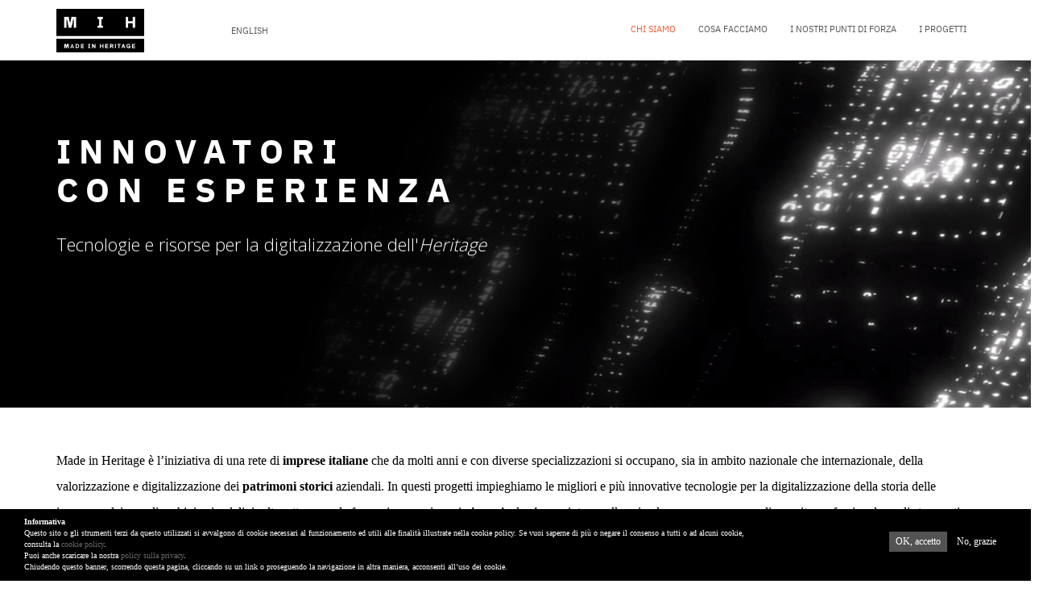

--- FILE ---
content_type: text/html; charset=UTF-8
request_url: https://madeinheritage.com/tecnologie-e-risorse-la-digitalizzazione-dellheritage
body_size: 12013
content:
<!DOCTYPE html>
<html lang="it" dir="ltr" prefix="content: http://purl.org/rss/1.0/modules/content/  dc: http://purl.org/dc/terms/  foaf: http://xmlns.com/foaf/0.1/  og: http://ogp.me/ns#  rdfs: http://www.w3.org/2000/01/rdf-schema#  schema: http://schema.org/  sioc: http://rdfs.org/sioc/ns#  sioct: http://rdfs.org/sioc/types#  skos: http://www.w3.org/2004/02/skos/core#  xsd: http://www.w3.org/2001/XMLSchema# ">
  <head>
    <meta name="viewport" content="width=device-width, initial-scale=1.0, minimum-scale=1">
    <meta charset="utf-8" />
<script async src="https://www.googletagmanager.com/gtag/js?id=G-773BJMKJBN"></script>
<script>window.dataLayer = window.dataLayer || [];function gtag(){dataLayer.push(arguments)};gtag("js", new Date());gtag("set", "developer_id.dMDhkMT", true);gtag("config", "G-773BJMKJBN", {"groups":"default","page_placeholder":"PLACEHOLDER_page_location"});gtag("config", "UA-179620171-2", {"groups":"default","anonymize_ip":true,"page_placeholder":"PLACEHOLDER_page_path"});</script>
<link rel="canonical" href="https://madeinheritage.com/tecnologie-e-risorse-la-digitalizzazione-dellheritage" />
<link rel="shortlink" href="https://madeinheritage.com/node/126" />
<meta name="description" content="Innovatori" />
<meta name="Generator" content="Drupal 8 (https://www.drupal.org)" />
<meta name="MobileOptimized" content="width" />
<meta name="HandheldFriendly" content="true" />
<meta name="viewport" content="width=device-width, initial-scale=1.0, maximum-scale=1.0, user-scalable=0" />
<script type="application/ld+json">{
    "@context": "https://schema.org",
    "@graph": [
        {
            "@type": "Article",
            "headline": "Tecnologie e risorse per la digitalizzazione dell\u0026#039;Heritage",
            "name": "Tecnologie e risorse per la digitalizzazione dell\u0026#039;Heritage",
            "image": {
                "@type": "ImageObject",
                "width": "250",
                "height": "90"
            },
            "datePublished": "2021-06-03T13:58:33+0200",
            "dateModified": "2021-06-03T13:58:33+0200",
            "isAccessibleForFree": "True",
            "author": {
                "@type": "Organization",
                "@id": "https://madeinheritage.com",
                "name": "Made In Heritage",
                "url": "https://madeinheritage.com",
                "logo": {
                    "@type": "ImageObject",
                    "representativeOfPage": "False",
                    "url": "http://madeinheritage.com/sites/default/files/logo-made-in-heritage.png",
                    "width": "600",
                    "height": "390"
                }
            },
            "publisher": {
                "@type": "Organization",
                "@id": "https://madeinheritage.com",
                "name": "Made In Heritage",
                "url": "https://madeinheritage.com",
                "logo": {
                    "@type": "ImageObject",
                    "representativeOfPage": "False",
                    "url": "http://madeinheritage.com/sites/default/files/logo-made-in-heritage.png",
                    "width": "600",
                    "height": "390"
                }
            }
        }
    ]
}</script>
<style>div#sliding-popup, div#sliding-popup .eu-cookie-withdraw-banner, .eu-cookie-withdraw-tab {background: #000000} div#sliding-popup.eu-cookie-withdraw-wrapper { background: transparent; } #sliding-popup h1, #sliding-popup h2, #sliding-popup h3, #sliding-popup p, #sliding-popup label, #sliding-popup div, .eu-cookie-compliance-more-button, .eu-cookie-compliance-secondary-button, .eu-cookie-withdraw-tab { color: #ffffff;} .eu-cookie-withdraw-tab { border-color: #ffffff;}</style>
<script src="https://www.google.com/recaptcha/api.js?hl=it" async defer></script>
<link rel="shortcut icon" href="/sites/default/files/mih-logo.svg" type="image/svg+xml" />
<link rel="alternate" hreflang="it" href="https://madeinheritage.com/tecnologie-e-risorse-la-digitalizzazione-dellheritage" />
<link rel="alternate" hreflang="en" href="https://madeinheritage.com/en/tecnologies-and-resources-heritage-digitization" />
<link rel="revision" href="https://madeinheritage.com/tecnologie-e-risorse-la-digitalizzazione-dellheritage" />

    <title>Tecnologie e risorse per la digitalizzazione dell&#039;Heritage | Made In Heritage</title>
    <link rel="stylesheet" media="all" href="/core/assets/vendor/normalize-css/normalize.css?sucrdp" />
<link rel="stylesheet" media="all" href="/core/misc/normalize-fixes.css?sucrdp" />
<link rel="stylesheet" media="all" href="/modules/inv_builder/assets/css/builder.css?sucrdp" />
<link rel="stylesheet" media="all" href="/libraries/superfish/css/superfish.css?sucrdp" />
<link rel="stylesheet" media="all" href="/modules/webform/css/webform.element.flexbox.css?sucrdp" />
<link rel="stylesheet" media="all" href="/core/themes/stable/css/system/components/ajax-progress.module.css?sucrdp" />
<link rel="stylesheet" media="all" href="/core/themes/stable/css/system/components/align.module.css?sucrdp" />
<link rel="stylesheet" media="all" href="/core/themes/stable/css/system/components/autocomplete-loading.module.css?sucrdp" />
<link rel="stylesheet" media="all" href="/core/themes/stable/css/system/components/fieldgroup.module.css?sucrdp" />
<link rel="stylesheet" media="all" href="/core/themes/stable/css/system/components/container-inline.module.css?sucrdp" />
<link rel="stylesheet" media="all" href="/core/themes/stable/css/system/components/clearfix.module.css?sucrdp" />
<link rel="stylesheet" media="all" href="/core/themes/stable/css/system/components/details.module.css?sucrdp" />
<link rel="stylesheet" media="all" href="/core/themes/stable/css/system/components/hidden.module.css?sucrdp" />
<link rel="stylesheet" media="all" href="/core/themes/stable/css/system/components/item-list.module.css?sucrdp" />
<link rel="stylesheet" media="all" href="/core/themes/stable/css/system/components/js.module.css?sucrdp" />
<link rel="stylesheet" media="all" href="/core/themes/stable/css/system/components/nowrap.module.css?sucrdp" />
<link rel="stylesheet" media="all" href="/core/themes/stable/css/system/components/position-container.module.css?sucrdp" />
<link rel="stylesheet" media="all" href="/core/themes/stable/css/system/components/progress.module.css?sucrdp" />
<link rel="stylesheet" media="all" href="/core/themes/stable/css/system/components/reset-appearance.module.css?sucrdp" />
<link rel="stylesheet" media="all" href="/core/themes/stable/css/system/components/resize.module.css?sucrdp" />
<link rel="stylesheet" media="all" href="/core/themes/stable/css/system/components/sticky-header.module.css?sucrdp" />
<link rel="stylesheet" media="all" href="/core/themes/stable/css/system/components/system-status-counter.css?sucrdp" />
<link rel="stylesheet" media="all" href="/core/themes/stable/css/system/components/system-status-report-counters.css?sucrdp" />
<link rel="stylesheet" media="all" href="/core/themes/stable/css/system/components/system-status-report-general-info.css?sucrdp" />
<link rel="stylesheet" media="all" href="/core/themes/stable/css/system/components/tabledrag.module.css?sucrdp" />
<link rel="stylesheet" media="all" href="/core/themes/stable/css/system/components/tablesort.module.css?sucrdp" />
<link rel="stylesheet" media="all" href="/core/themes/stable/css/system/components/tree-child.module.css?sucrdp" />
<link rel="stylesheet" media="all" href="/core/themes/stable/css/views/views.module.css?sucrdp" />
<link rel="stylesheet" media="all" href="/modules/webform/css/webform.form.css?sucrdp" />
<link rel="stylesheet" media="all" href="/modules/webform/css/webform.element.details.toggle.css?sucrdp" />
<link rel="stylesheet" media="all" href="/modules/webform/css/webform.element.message.css?sucrdp" />
<link rel="stylesheet" media="all" href="/modules/eu_cookie_compliance/css/eu_cookie_compliance.css?sucrdp" />
<link rel="stylesheet" media="all" href="/modules/colorbox/styles/default/colorbox_style.css?sucrdp" />
<link rel="stylesheet" media="all" href="/modules/inv_block_custom/css/animate.css?sucrdp" />
<link rel="stylesheet" media="all" href="/modules/inv_block_custom/css/inv_parallax.css?sucrdp" />
<link rel="stylesheet" media="all" href="/modules/ds/css/ds-2col.css?sucrdp" />
<link rel="stylesheet" media="all" href="/modules/inv_views_grid/css/inv-grid.css?sucrdp" />
<link rel="stylesheet" media="all" href="/modules/inv_views_grid/css/inv-grid-classic.css?sucrdp" />
<link rel="stylesheet" media="all" href="/modules/webform/css/webform.theme.classy.css?sucrdp" />
<link rel="stylesheet" media="all" href="/themes/innovation/assets/css/tabs.css?sucrdp" />
<link rel="stylesheet" media="all" href="/themes/innovation/assets/css/messages.css?sucrdp" />
<link rel="stylesheet" media="all" href="/themes/innovation/vendor/bootstrap/css/bootstrap.min.css?sucrdp" />
<link rel="stylesheet" media="all" href="/themes/innovation/vendor/bootstrap/css/bootstrap-theme.min.css?sucrdp" />
<link rel="stylesheet" media="all" href="/sites/default/files/innovation/lookup/css/style-mih.css?sucrdp" />
<link rel="stylesheet" media="all" href="/themes/lookup/assets/css/custom.css?sucrdp" />
<link rel="stylesheet" media="all" href="/themes/innovation/assets/css/inv-sticky.css?sucrdp" />
<link rel="stylesheet" media="all" href="/themes/innovation/vendor/font-awesome/css/font-awesome.min.css?sucrdp" />
<link rel="stylesheet" media="all" href="/themes/innovation/assets/css/innovation-rtl.css?sucrdp" />
<link rel="stylesheet" media="all" href="/core/themes/classy/css/components/action-links.css?sucrdp" />
<link rel="stylesheet" media="all" href="/core/themes/classy/css/components/breadcrumb.css?sucrdp" />
<link rel="stylesheet" media="all" href="/core/themes/classy/css/components/button.css?sucrdp" />
<link rel="stylesheet" media="all" href="/core/themes/classy/css/components/collapse-processed.css?sucrdp" />
<link rel="stylesheet" media="all" href="/core/themes/classy/css/components/container-inline.css?sucrdp" />
<link rel="stylesheet" media="all" href="/core/themes/classy/css/components/details.css?sucrdp" />
<link rel="stylesheet" media="all" href="/core/themes/classy/css/components/exposed-filters.css?sucrdp" />
<link rel="stylesheet" media="all" href="/core/themes/classy/css/components/field.css?sucrdp" />
<link rel="stylesheet" media="all" href="/core/themes/classy/css/components/form.css?sucrdp" />
<link rel="stylesheet" media="all" href="/core/themes/classy/css/components/icons.css?sucrdp" />
<link rel="stylesheet" media="all" href="/core/themes/classy/css/components/inline-form.css?sucrdp" />
<link rel="stylesheet" media="all" href="/core/themes/classy/css/components/item-list.css?sucrdp" />
<link rel="stylesheet" media="all" href="/core/themes/classy/css/components/link.css?sucrdp" />
<link rel="stylesheet" media="all" href="/core/themes/classy/css/components/links.css?sucrdp" />
<link rel="stylesheet" media="all" href="/core/themes/classy/css/components/menu.css?sucrdp" />
<link rel="stylesheet" media="all" href="/core/themes/classy/css/components/more-link.css?sucrdp" />
<link rel="stylesheet" media="all" href="/core/themes/classy/css/components/pager.css?sucrdp" />
<link rel="stylesheet" media="all" href="/core/themes/classy/css/components/tabledrag.css?sucrdp" />
<link rel="stylesheet" media="all" href="/core/themes/classy/css/components/tableselect.css?sucrdp" />
<link rel="stylesheet" media="all" href="/core/themes/classy/css/components/tablesort.css?sucrdp" />
<link rel="stylesheet" media="all" href="/core/themes/classy/css/components/tabs.css?sucrdp" />
<link rel="stylesheet" media="all" href="/core/themes/classy/css/components/textarea.css?sucrdp" />
<link rel="stylesheet" media="all" href="/core/themes/classy/css/components/ui-dialog.css?sucrdp" />
<link rel="stylesheet" media="all" href="/core/themes/classy/css/components/messages.css?sucrdp" />
<link rel="stylesheet" media="all" href="/themes/lookup/assets/css/custom2.css?sucrdp" />
<link rel="stylesheet" media="all" href="/themes/lookup/assets/css/styles_2024.css?sucrdp" />

    
<!--[if lte IE 8]>
<script src="/core/assets/vendor/html5shiv/html5shiv.min.js?v=3.7.3"></script>
<![endif]-->

  </head>
  <body class="ltr wide page-node-126 preloader3 right-menu page-node-page">
            <div id="preloader">
		<div class="spinner clearfix">
			<div class="sk-dot1"></div>
			<div class="sk-dot2"></div>
			<div class="rect3"></div>
			<div class="rect4"></div>
			<div class="rect5"></div>
		</div>
	</div>
        <a href="#main-content" class="visually-hidden focusable">
      Salta al contenuto principale
    </a>
    
      <div class="dialog-off-canvas-main-canvas" data-off-canvas-main-canvas>
    <div class="inv-body-inner full-layout"><div id="section-header" class="inv-section inv-sticky">
  <div class="section-inner">
  <div class="container">
    <div class="row"><!-- .region-logo-->
  <div class="inv-region region-logo col-xs-5 col-sm-4 col-md-4 col-lg-4 region">
    <div id="block-sitebranding" class="settings-tray-editable block" data-drupal-settingstray="editable">
          
        
  <div>
          <a href="/" rel="home" class="site-logo">
      <img src="/sites/default/files/made-in-heritage-logo-small.png" alt="Home" />
    </a>
        </div>
</div>

<div class="language-switcher-language-url settings-tray-editable block" id="block-languageswitcher" role="navigation" data-drupal-settingstray="editable">
          
        
  <div>
          <ul class="links"><li hreflang="it" data-drupal-link-system-path="node/126" class="it is-active"><a href="/tecnologie-e-risorse-la-digitalizzazione-dellheritage" class="language-link is-active" hreflang="it" data-drupal-link-system-path="node/126">Italian</a></li><li hreflang="en" data-drupal-link-system-path="node/126" class="en"><a href="/en/tecnologies-and-resources-heritage-digitization" class="language-link" hreflang="en" data-drupal-link-system-path="node/126">English</a></li></ul>
      </div>
</div>


  </div>
<!-- END .region-logo-->
<!-- .region-navigation-->
  <div class="inv-region region-navigation col-xs-7 col-sm-8 col-md-8 col-lg-8 region">
    <div id="block-mainnavigation" class="settings-tray-editable block" data-drupal-settingstray="editable">
          
        
  <div>
          
<ul id="superfish-main" class="menu sf-menu sf-main sf-horizontal sf-style-none">
  
<li id="main-menu-link-content06982eb2-5e25-4374-97fb-e5b64336bdec" class="active-trail sf-depth-1 sf-no-children"><a href="/tecnologie-e-risorse-la-digitalizzazione-dellheritage" class="is-active sf-depth-1">Chi siamo</a></li><li id="main-menu-link-content69710615-ab14-4fb9-8dc9-d62476980610" class="sf-depth-1 sf-no-children"><a href="/digitalizzando-il-patrimonio-culturale-raccontiamo-storie-uniche-tramandate-generazioni" class="sf-depth-1">Cosa facciamo</a></li><li id="main-menu-link-contentc269b525-9f50-420a-9d2a-0c4eb8769fc4" class="sf-depth-1 sf-no-children"><a href="/i-nostri-punti-di-forza" class="sf-depth-1">I nostri punti di forza</a></li><li id="main-menu-link-contentd57b7e16-2123-4217-8a66-f3740614323b" class="sf-depth-1 menuparent"><a href="/valorizza-il-patrimonio-storico-aziendale" class="sf-depth-1 menuparent">I progetti</a><ul><li id="main-menu-link-content6e0d80d4-f3d4-475d-8aef-1abb7171ecd9" class="sf-depth-2 sf-no-children"><a href="/mih-corporate-valorizza-identita-della-tua-azienda" class="sf-depth-2">MIH Corporate</a></li><li id="main-menu-link-contentc3f29f98-36ed-4cdf-9f1b-3ad0df1dc0a5" class="sf-depth-2 sf-no-children"><a href="/mih-story-il-futuro-della-storia-e-digitale" class="sf-depth-2">MIH Story</a></li><li id="main-menu-link-contentae1a3869-db01-4282-b56d-8dedb23f3721" class="sf-depth-2 sf-no-children"><a href="/mih-marketing-promuovi-il-brand-digitalizza-il-passato" class="sf-depth-2">MIH Marketing</a></li><li id="main-menu-link-contentf08fd410-bc23-46d0-b9c3-8c0cf6b3d6b1" class="sf-depth-2 sf-no-children"><a href="/mih-people-heritage-per-la-formazione-e-la-ricerca" class="sf-depth-2">MIH People</a></li></ul></li>
</ul>

      </div>
</div>


  </div>
<!-- END .region-navigation-->
</div>
  </div>
  </div>
</div>
<div id="section-main-content" class="inv-section">
  <div class="section-inner">
  <div class="inv-container">
    <div class="row"><!-- .region-content-->
  <div class="inv-region region-content col-xs-12 col-sm-12 col-md-12 col-lg-12 region">
    <div data-drupal-messages-fallback class="hidden"></div>
<article data-history-node-id="126" role="article" about="/tecnologie-e-risorse-la-digitalizzazione-dellheritage" typeof="schema:WebPage">

  
      <span property="schema:name" content="Tecnologie e risorse per la digitalizzazione dell&#039;Heritage" class="rdf-meta hidden"></span>


  
  <div>
    
            <div property="schema:text" class="clearfix text-formatted field field--name-body field--type-text-with-summary field--label-hidden field__item"><div style="padding-top:70px;padding-bottom:160px;background-color:#000000;background-image:url(&#039;https://madeinheritage.com/sites/default/files/partners-slider-bg.jpg&#039;);background-repeat: no-repeat;background-position: center center;background-size: cover" class="builder-row"><div class="row"><div style="" class="col-xs-12 col-sm-12 col-md-12 col-lg-12"><div style="" class="builder-row container"><div class="row"><div style="" class="col-xs-12 col-sm-12 col-md-8 col-lg-8"><div class=" slider-main-black-title" style=""><h1><span style="color:#ffffff;">Innovatori<br />
con esperienza</span></h1>
</div><div style="margin-top:20px"><h1><span style="color:#ffffff;"><span style="font-family:Open Sans;"><span style="font-size:22px;"><span style="font-weight:normal;">Tecnologie e risorse per la digitalizzazione dell'<em>Heritage</em></span></span></span></span></h1>
</div></div></div></div></div></div></div><div style="padding-top:50px;padding-bottom:50px" class="builder-row"><div class="row"><div style="" class="col-xs-12 col-sm-12 col-md-12 col-lg-12"><div style="" class="builder-row container"><div class="row"><div style="" class="col-xs-12 col-sm-12 col-md-12 col-lg-12"><div class="animated inv-animate" style="" data-animate="fadeIn" data-animate-delay="250"><p>Made in Heritage è l’iniziativa di una rete di <strong>imprese italiane</strong> che da molti anni e con diverse specializzazioni si occupano, sia in ambito nazionale che internazionale, della valorizzazione e digitalizzazione dei <strong>patrimoni storici</strong> aziendali. In questi progetti impieghiamo le migliori e più innovative tecnologie per la digitalizzazione della storia delle imprese e dei grandi archivi aziendali;&nbsp;inoltre attraverso la formazione avviamo i <strong>giovani</strong> e le <strong>risorse</strong> interne alle aziende verso un percorso di crescita professionale sugli strumenti per la valorizzazione dei patrimoni storici.</p>
</div></div></div></div></div></div></div><div style="padding-top:50px;padding-bottom:50px;background-color:#EDEDED" class="builder-row"><div class="row"><div style="" class="col-xs-12 col-sm-12 col-md-12 col-lg-12"><div style="" class="builder-row container"><div class="row"><div style="" class="col-xs-12 col-sm-12 col-md-12 col-lg-12"><div class="animated inv-animate" style="" data-animate="fadeIn" data-animate-delay="250"><h2 class="mih-heading">PARTNERS</h2>
</div></div></div></div></div><div style="margin-top:20px" class="col-xs-12 col-sm-12 col-md-12 col-lg-12"><div style="" class="builder-row container"><div class="row"><div class="animated inv-animate col-xs-12 col-sm-12 col-md-12 col-lg-12" data-animate="fadeIn" data-animate-delay="500" style=""><div class="views-element-container"><div class="partner-style01 view view-patner view-id-patner view-display-id-block_5 js-view-dom-id-88d7c6e3a8d60e1a41cbb1202db10464e860c26e2cb19c3dec8677f2b368f4f9">
  
    
      
      <div class="view-content">
      <div id="patner-block-5" class="inv-grid classic grid-lg-2 grid-md-2 grid-sm-1 grid-xs-1">
	<div class="inv-grid-inner">
				<div class="inv-grid-item " data-index="0">
							<div class="inv-grid-item-inner">
					<div data-history-node-id="98" class="node node--type-partner node--view-mode-teaser-02 ds-2col clearfix">

  

  <div class="group-left">
    
            <div class="field field--name-field-image field--type-image field--label-hidden field__item">  <img src="/sites/default/files/partners/mind-ware.png" width="640" height="403" alt="" typeof="foaf:Image" />

</div>
      
  </div>

  <div class="group-right">
    
            <div class="clearfix text-formatted field field--name-body field--type-text-with-summary field--label-hidden field__item"><p><span><span><span><span><span><span>Azienda Italiana, nata nel 2004, ha una pluriennale esperienza in progetti di digitalizzazione di grandi archivi storici, di ricerca per lo sviluppo di tecnologie di intelligenza artificiale per la scansione e digitalizzazione dedicata del patrimonio storico di impresa, ha inoltre una consolidata esperienza di direzione di progetti e di collaborazione con l’ambito della ricerca scientifica internazionale.</span></span></span></span></span></span></p></div>
      
  </div>

</div>


				</div>
					</div>
				<div class="inv-grid-item " data-index="1">
							<div class="inv-grid-item-inner">
					<div data-history-node-id="93" class="node node--type-partner node--view-mode-teaser-02 ds-2col clearfix">

  

  <div class="group-left">
    
            <div class="field field--name-field-image field--type-image field--label-hidden field__item">  <img src="/sites/default/files/partners/regesta-logo.png" width="640" height="403" alt="" typeof="foaf:Image" />

</div>
      
  </div>

  <div class="group-right">
    
            <div class="clearfix text-formatted field field--name-body field--type-text-with-summary field--label-hidden field__item"><p><span><span><span><span><span><span>Regesta nasce nel 1996 all’interno di un consorzio interuniversitario per iniziativa di un gruppo di ricercatori impegnati nella realizzazione del sistema informativo per il trattamento dell'archivio storico dell’IRI e del complesso archivio audiovisivo dell’Istituto Luce.</span></span></span></span></span></span></p></div>
      
  </div>

</div>


				</div>
					</div>
				<div class="inv-grid-item " data-index="2">
							<div class="inv-grid-item-inner">
					<div data-history-node-id="95" class="node node--type-partner node--view-mode-teaser-02 ds-2col clearfix">

  

  <div class="group-left">
    
            <div class="field field--name-field-image field--type-image field--label-hidden field__item">  <img src="/sites/default/files/partners/mmn.png" width="640" height="140" alt="" typeof="foaf:Image" />

</div>
      
  </div>

  <div class="group-right">
    
            <div class="clearfix text-formatted field field--name-body field--type-text-with-summary field--label-hidden field__item"><p><span><span><span><span><span><span>Primo e unico Apple Authorised Enterprise Reseller in Italia e system integrator dal 1989, MMN si posiziona sul mercato come abilitatore della trasformazione digitale in ambito Business, Healthcare ed Education, attraverso progetti di innovazione tecnologica. Sensibile ai temi di digitalizzazione degli archivi storici e alla valorizzazione di ciò che “è passato”, ospita un museo con la più interessante raccolta italiana di retrocomputer.</span></span></span></span></span></span></p></div>
      
  </div>

</div>


				</div>
					</div>
				<div class="inv-grid-item " data-index="3">
							<div class="inv-grid-item-inner">
					<div data-history-node-id="91" class="node node--type-partner node--view-mode-teaser-02 ds-2col clearfix">

  

  <div class="group-left">
    
            <div class="field field--name-field-image field--type-image field--label-hidden field__item">  <img src="/sites/default/files/partners/15.png" width="639" height="142" alt="" typeof="foaf:Image" />

</div>
      
  </div>

  <div class="group-right">
    
            <div class="clearfix text-formatted field field--name-body field--type-text-with-summary field--label-hidden field__item"><p>Quindici è uno studio di comunicazione nato nel 2003, oggi composto da un team di professionisti tra architetti, copy e designer che si occupano dello sviluppo di progetti legati al mondo della grafica e del design della comunicazione. Dalla progettazione dell’immagine istituzionale alla declinazione dell'identità visiva, l’obiettivo è quello di elaborare strategie efficaci e a lungo termine attraverso attività di coordinamento e un’esperta direzione artistica.</p></div>
      
  </div>

</div>


				</div>
					</div>
				<div class="inv-grid-item " data-index="4">
							<div class="inv-grid-item-inner">
					<div data-history-node-id="92" class="node node--type-partner node--view-mode-teaser-02 ds-2col clearfix">

  

  <div class="group-left">
    
            <div class="field field--name-field-image field--type-image field--label-hidden field__item">  <img src="/sites/default/files/partners/essence-accademy.png" width="640" height="270" alt="" typeof="foaf:Image" />

</div>
      
  </div>

  <div class="group-right">
    
            <div class="clearfix text-formatted field field--name-body field--type-text-with-summary field--label-hidden field__item"><p><span><span><span><span><span><span>Con sedi a Milano e Monza, è la sola scuola professionale al mondo ad essere stata inclusa fra le Apple Distinguished School, per la continua innovazione della didattica digitale dal 2010. Specializzata in percorsi di alta formazione nelle Umanità digitali.</span></span></span></span></span></span></p></div>
      
  </div>

</div>


				</div>
					</div>
				<div class="inv-grid-item " data-index="5">
							<div class="inv-grid-item-inner">
					<div data-history-node-id="193" class="node node--type-partner node--view-mode-teaser-02 ds-2col clearfix">

  

  <div class="group-left">
    
            <div class="field field--name-field-image field--type-image field--label-hidden field__item">  <img src="/sites/default/files/partners/formaubis.png" width="512" height="132" alt="" typeof="foaf:Image" />

</div>
      
  </div>

  <div class="group-right">
    
            <div class="clearfix text-formatted field field--name-body field--type-text-with-summary field--label-hidden field__item"><p><span><span><span><span><span><span>FormaUrbis è una società specializzata in Exhibition &amp; Museum Design. Fornisce un servizio che comprende lo studio del percorso espositivo, la progettazione dell’allestimento, la realizzazione dei contenuti multimediali e il coordinamento del progetto. Con oltre 25 anni di esperienza internazionale, attraverso un network di professionisti, FormaUbis è un interlocutore autorevole per aziende, musei, fondazioni e istituzioni.</span></span></span></span></span></span></p></div>
      
  </div>

</div>


				</div>
					</div>
				<div class="inv-grid-item " data-index="6">
							<div class="inv-grid-item-inner">
					<div data-history-node-id="294" class="node node--type-partner node--view-mode-teaser-02 ds-2col clearfix">

  

  <div class="group-left">
    
            <div class="field field--name-field-image field--type-image field--label-hidden field__item">  <img src="/sites/default/files/partners/ammi-its.png" width="550" height="530" alt="" typeof="foaf:Image" />

</div>
      
  </div>

  <div class="group-right">
    
            <div class="clearfix text-formatted field field--name-body field--type-text-with-summary field--label-hidden field__item"><p><span><span><span><span><span><span>AMMI (Academy of Management for Made in Italy) è una Fondazione ITS accreditata da MIUR e Regione Lombardia, che propone percorsi biennali di alta formazione digitale di livello terziario, finanziati e aperti a chiunque abbia conseguito un diploma di scuola secondaria.</div>
      
  </div>

</div>


				</div>
					</div>
				<div class="shuffle__sizer"></div>
	</div>
</div>

    </div>
  
          </div>
</div>
</div></div></div></div></div></div><div style="padding-top:50px;padding-bottom:50px" class="builder-row"><div class="row"><div style="" class="col-xs-12 col-sm-12 col-md-12 col-lg-12"><div style="" class="builder-row container"><div class="row"><div style="" class="col-xs-12 col-sm-12 col-md-12 col-lg-12"><div class="animated inv-animate" style="" data-animate="fadeIn" data-animate-delay="250"><h2 class="mih-heading">CONTATTACI</h2>
</div></div></div></div></div><div style="" class="col-xs-12 col-sm-12 col-md-12 col-lg-12"><div style="" class="builder-row container"><div class="row"><div class="animated inv-animate col-xs-12 col-sm-12 col-md-12 col-lg-12" data-animate="fadeIn" data-animate-delay="500" style=""><div id="block-webform" class="settings-tray-editable block" data-drupal-settingstray="editable">
          
        
  <div>
          <form class="webform-submission-form webform-submission-add-form webform-submission-contattaci-per-ulteriori-informa-form webform-submission-contattaci-per-ulteriori-informa-add-form webform-submission-contattaci-per-ulteriori-informa-node-126-form webform-submission-contattaci-per-ulteriori-informa-node-126-add-form js-webform-details-toggle webform-details-toggle" data-drupal-selector="webform-submission-contattaci-per-ulteriori-informa-node-126-add-form" action="/tecnologie-e-risorse-la-digitalizzazione-dellheritage" method="post" id="webform-submission-contattaci-per-ulteriori-informa-node-126-add-form" accept-charset="UTF-8">
  
  <div id="edit-processed-text" class="js-form-item form-item js-form-type-processed-text form-type-processed-text js-form-item- form-item- form-no-label">
        
        </div>
<div data-drupal-selector="edit-left" class="webform-flexbox js-webform-flexbox webform-flexbox--flex-end js-form-wrapper form-wrapper" id="edit-left"><div class="webform-flex webform-flex--1"><div class="webform-flex--container"><div class="js-form-item form-item js-form-type-textfield form-type-textfield js-form-item-nome form-item-nome form-no-label">
      <label for="edit-nome" class="visually-hidden js-form-required form-required">Nome</label>
        <input data-drupal-selector="edit-nome" type="text" id="edit-nome" name="nome" value="" size="60" maxlength="255" placeholder="Nome" class="form-text required" required="required" aria-required="true" />

        </div>
</div></div><div class="webform-flex webform-flex--1"><div class="webform-flex--container"><div class="js-form-item form-item js-form-type-textfield form-type-textfield js-form-item-cognome form-item-cognome form-no-label">
        <input data-drupal-selector="edit-cognome" type="text" id="edit-cognome" name="cognome" value="" size="60" maxlength="255" placeholder="Cognome" class="form-text required" required="required" aria-required="true" />

        </div>
</div></div><div class="webform-flex webform-flex--1"><div class="webform-flex--container"><div class="js-form-item form-item js-form-type-textfield form-type-textfield js-form-item-azienda form-item-azienda form-no-label">
        <input data-drupal-selector="edit-azienda" type="text" id="edit-azienda" name="azienda" value="" size="60" maxlength="255" placeholder="Azienda" class="form-text" />

        </div>
</div></div></div>
<div data-drupal-selector="edit-right" class="webform-flexbox js-webform-flexbox webform-flexbox--flex-end js-form-wrapper form-wrapper" id="edit-right"><div class="webform-flex webform-flex--1"><div class="webform-flex--container"><div class="js-form-item form-item js-form-type-textfield form-type-textfield js-form-item-ruolo form-item-ruolo form-no-label">
      <label for="edit-ruolo" class="visually-hidden">Ruolo</label>
        <input data-drupal-selector="edit-ruolo" type="text" id="edit-ruolo" name="ruolo" value="" size="60" maxlength="255" placeholder="Ruolo" class="form-text" />

        </div>
</div></div><div class="webform-flex webform-flex--1"><div class="webform-flex--container"><div class="js-form-item form-item js-form-type-tel form-type-tel js-form-item-telefono form-item-telefono form-no-label">
      <label for="edit-telefono" class="visually-hidden">Telefono</label>
        <input data-drupal-selector="edit-telefono" type="tel" id="edit-telefono" name="telefono" value="" size="30" maxlength="128" placeholder="Telefono" class="form-tel" />

        </div>
</div></div><div class="webform-flex webform-flex--1"><div class="webform-flex--container"><div class="js-form-item form-item js-form-type-email form-type-email js-form-item-e-mail form-item-e-mail form-no-label">
      <label for="edit-e-mail" class="visually-hidden js-form-required form-required">E-mail</label>
        <input data-drupal-selector="edit-e-mail" type="email" id="edit-e-mail" name="e_mail" value="" size="60" maxlength="254" placeholder="E-mail" class="form-email required" required="required" aria-required="true" />

        </div>
</div></div></div>
<div class="js-form-item form-item js-form-type-textarea form-type-textarea js-form-item-il-tuo-messaggio form-item-il-tuo-messaggio form-no-label">
        <div class="form-textarea-wrapper">
  <textarea data-webform-required-error="Il campo &quot;Il tuo messaggio&quot; è obbligatorio" data-drupal-selector="edit-il-tuo-messaggio" id="edit-il-tuo-messaggio" name="il_tuo_messaggio" rows="5" cols="60" placeholder="Il tuo messaggio" class="form-textarea required resize-vertical" required="required" aria-required="true"></textarea>
</div>

        </div>
<div class="js-form-item form-item js-form-type-checkbox form-type-checkbox js-form-item-conferma-lettura-privacy form-item-conferma-lettura-privacy">
        <input data-webform-required-error="Spuntare la casella per riconoscere e accettare le condizioni sulla privacy." data-drupal-selector="edit-conferma-lettura-privacy" aria-describedby="edit-conferma-lettura-privacy--description" type="checkbox" id="edit-conferma-lettura-privacy" name="conferma_lettura_privacy" value="1" class="form-checkbox required" required="required" aria-required="true" />

        <label for="edit-conferma-lettura-privacy" class="option js-form-required form-required">Privacy</label>
          <div class="description">
      <div id="edit-conferma-lettura-privacy--description" class="webform-element-description">Ho letto e compreso la <a href="/en/privacy-policy" target="_blank">Privacy Policy</a>.</div>

    </div>
  </div>
    <div  data-drupal-selector="edit-captcha" class="captcha"><input data-drupal-selector="edit-captcha-sid" type="hidden" name="captcha_sid" value="164715" />
<input data-drupal-selector="edit-captcha-token" type="hidden" name="captcha_token" value="8r6IXwy0VOfnaDf9wL0eILoep_g4bwOZmmcwUHXwVVI" />
<input data-drupal-selector="edit-captcha-response" type="hidden" name="captcha_response" value="Google no captcha" />
<div class="g-recaptcha" data-sitekey="6LelfsMbAAAAAPVOMYveUv8hluPAMtkH6_UBmHe1" data-theme="light" data-type="image"></div><input data-drupal-selector="edit-captcha-cacheable" type="hidden" name="captcha_cacheable" value="1" />
</div>
<div data-drupal-selector="edit-actions" class="form-actions webform-actions js-form-wrapper form-wrapper" id="edit-actions"><input class="webform-button--submit button button--primary js-form-submit form-submit" data-drupal-selector="edit-actions-submit" type="submit" id="edit-actions-submit" name="op" value="Invia" />

</div>
<input autocomplete="off" data-drupal-selector="form-njkuvyhmr5jwr0ma42hawakoqjmj4zrx3ikhvohvrwk" type="hidden" name="form_build_id" value="form-njKuvyhmR5JwR0Ma42hAwaKOqjmJ4zrx3iKHvOHvRwk" />
<input data-drupal-selector="edit-webform-submission-contattaci-per-ulteriori-informa-node-126-add-form" type="hidden" name="form_id" value="webform_submission_contattaci_per_ulteriori_informa_node_126_add_form" />
<div class="url-textfield js-form-wrapper form-wrapper" style="display: none !important;"><div class="js-form-item form-item js-form-type-textfield form-type-textfield js-form-item-url form-item-url">
      <label for="edit-url">Leave this field blank</label>
        <input autocomplete="off" data-drupal-selector="edit-url" type="text" id="edit-url" name="url" value="" size="20" maxlength="128" class="form-text" />

        </div>
</div>


  
</form>

      </div>
</div>

</div></div></div></div></div></div></div>
      
  </div>

</article>

  </div>
<!-- END .region-content-->
</div>
  </div>
  </div>
</div>
<div id="section-footer" class="inv-section" style="background-color:#000000">
  <div class="section-inner">
  <div class="container">
    <div class="row"><!-- .region-footer-first-->
  <div class="inv-region region-footer_first col-xs-12 col-sm-6 col-md-3 col-lg-3 region region-footer-first">
    <div id="block-inevidenza-2" class="settings-tray-editable block" data-drupal-settingstray="editable">
          
          <h2 class="block-title">In Evidenza</h2>
        
  <div>
          
            <div class="clearfix text-formatted field field--name-body field--type-text-with-summary field--label-hidden field__item"><ul>
	<li>
	<div><span><a href="/responsabilita-sociale-e-culturale" hreflang="it">Responsabilità Sociale e Culturale</a></span></div>
	</li>
	<li>
	<div><span><a href="/storia-e-identita" hreflang="it">Storia e Identità</a></span></div>
	</li>
	<li>
	<div><span><a href="/comunicazione-e-vendita" hreflang="it">Comunicazione e Vendita</a></span></div>
	</li>
	<li>
	<div><span><a href="/ricerca-e-formazione" hreflang="it">Ricerca e Formazione</a></span></div>
	</li>
	<li>
	<div><span><a href="/digitalizzazione-e-tecnologie" hreflang="it">Digitalizzazione e Tecnologie</a></span></div>
	</li>
	<li>
	<div><span><a href="/archivi-e-musei-di-impresa" hreflang="it">Archivi e Musei d'Impresa</a></span></div>
	</li>
</ul>
</div>
      
      </div>
</div>


  </div>
<!-- END .region-footer-first-->
<!-- .region-footer-second-->
  <div class="inv-region region-footer_second col-xs-12 col-sm-6 col-md-3 col-lg-3 region region-footer-second">
    <div class="views-element-container settings-tray-editable block" id="block-views-block-videos-block-1" data-drupal-settingstray="editable">
          
          <h2 class="block-title">Media</h2>
        
  <div>
          <div><div class="view view-videos view-id-videos view-display-id-block_1 js-view-dom-id-0b1706c90a981964972abf5d04dd79f7587caedefc8c960e35daaa189bed2d4d">
  
    
      
      <div class="view-content">
      <div class="item-list">
  
  <ul>

          <li><div class="views-field views-field-title"><span class="field-content"><a href="/Un-museo-che-crea-valore-Damiano-Airoldi-Amministratore-delegato-di-Magnetic-Media-Network"><a href="/Un-museo-che-crea-valore-Damiano-Airoldi-Amministratore-delegato-di-Magnetic-Media-Network" hreflang="it">Damiano Airoldi - Un museo che crea valore</a></a></span></div></li>
          <li><div class="views-field views-field-title"><span class="field-content"><a href="/Massimiliano-Tognetti-La-comunicazione-dei-progetti"><a href="/Massimiliano-Tognetti-La-comunicazione-dei-progetti" hreflang="it">Massimiliano Tognetti - La comunicazione dei progetti</a></a></span></div></li>
          <li><div class="views-field views-field-title"><span class="field-content"><a href="/Digitalizzazione-Archivi-e-Musei-la-valorizzazione-Andrea%20Barbon"><a href="/Digitalizzazione-Archivi-e-Musei-la-valorizzazione-Andrea%20Barbon" hreflang="it">Andrea Barbon - Digitalizzazione, Archivi e Musei: la valorizzazione</a></a></span></div></li>
    
  </ul>

</div>

    </div>
  
            <div class="view-footer">
      <a href="/media" style="margin-left: 20px;color: #EF5B34;">Vedi tutti i media</a>
    </div>
    </div>
</div>

      </div>
</div>


  </div>
<!-- END .region-footer-second-->
<!-- .region-footer-third-->
  <div class="inv-region region-footer_third col-xs-12 col-sm-6 col-md-3 col-lg-3 region region-footer-third">
    <div class="views-element-container settings-tray-editable block" id="block-views-block-news-block-4" data-drupal-settingstray="editable">
          
          <h2 class="block-title">News</h2>
        
  <div>
          <div><div class="view view-news view-id-news view-display-id-block_4 js-view-dom-id-1024001dea773b5351dcd76a135e5face1eaa20c82610419ed8f4c9123b102df">
  
    
      
      <div class="view-content">
      <div class="item-list">
  
  <ul>

          <li><div class="views-field views-field-field-titolo-seo"><div class="field-content"><a href="/dario-peluso-il-mio-ruolo-e-impegno-nel-progetto-made-heritage"><a href="/dario-peluso-il-mio-ruolo-e-impegno-nel-progetto-made-heritage" hreflang="it">Dario Peluso</a></a></div></div></li>
          <li><div class="views-field views-field-field-titolo-seo"><div class="field-content"><a href="/40-anni-di-corporate-heritage-servizio-dellinnovazione"><a href="/40-anni-di-corporate-heritage-servizio-dellinnovazione" hreflang="it">Dolce&amp;Gabbana 1985 - 2025</a></a></div></div></li>
          <li><div class="views-field views-field-field-titolo-seo"><div class="field-content"><a href="/ai-negli-archivi-venezia-ospita-il-confronto-sul-futuro-della-memoria"><a href="/ai-negli-archivi-venezia-ospita-il-confronto-sul-futuro-della-memoria" hreflang="it">L’Intelligenza Artificiale applicata alla gestione del patrimonio culturale</a></a></div></div></li>
          <li><div class="views-field views-field-field-titolo-seo"><div class="field-content"><a href="/intelligenze-artificiali-servizio-dellheritage"><a href="/intelligenze-artificiali-servizio-dellheritage" hreflang="it">Estrai, analizza, comprendi</a></a></div></div></li>
          <li><div class="views-field views-field-field-titolo-seo"><div class="field-content"><a href="/lai-incontra-incontra-i-patrimoni-archivistici-e-bibliotecari"><a href="/lai-incontra-incontra-i-patrimoni-archivistici-e-bibliotecari" hreflang="it">L’innovazione al servizio del passato</a></a></div></div></li>
          <li><div class="views-field views-field-field-titolo-seo"><div class="field-content"><a href="/intelligenze-patrimoni-visioni"><a href="/intelligenze-patrimoni-visioni" hreflang="it">Intelligenze, patrimoni, visioni</a></a></div></div></li>
    
  </ul>

</div>

    </div>
  
            <div class="view-footer">
      <a href="/news" style="margin-left: 20px;color: #EF5B34;">Vedi tutte le news</a>
    </div>
    </div>
</div>

      </div>
</div>


  </div>
<!-- END .region-footer-third-->
<!-- .region-footer-fourth-->
  <div class="inv-region region-footer_fourth col-xs-12 col-sm-6 col-md-3 col-lg-3 region region-footer-fourth">
    <div class="views-element-container settings-tray-editable block" id="block-views-block-post-social-block-1" data-drupal-settingstray="editable">
          
          <h2 class="block-title">Post social</h2>
        
  <div>
          <div><div class="view view-post-social view-id-post_social view-display-id-block_1 js-view-dom-id-c8dd1342f32394ed960abcfcafa0aa8b631a107775b4bcbd57a5c4592ffcd559">
  
    
      
      <div class="view-content">
      <div class="item-list">
  
  <ul>

          <li><div class="views-field views-field-field-titolo-seo"><div class="field-content"><a href="/post-social/i-buoni-propositi-del-corporate-heritage"><a href="/post-social/i-buoni-propositi-del-corporate-heritage" hreflang="it">Dove comincia la memoria d&#039;impresa</a></a></div></div></li>
          <li><div class="views-field views-field-field-titolo-seo"><div class="field-content"><a href="/post-social/da-due-secoli-il-cioccolato-torino"><a href="/post-social/da-due-secoli-il-cioccolato-torino" hreflang="it">Caffarel 1826-2026</a></a></div></div></li>
          <li><div class="views-field views-field-field-titolo-seo"><div class="field-content"><a href="/post-social/la-befana-e-lheritage-della-rinascita"><a href="/post-social/la-befana-e-lheritage-della-rinascita" hreflang="it">L&#039;Epifania tutte le feste si porta via</a></a></div></div></li>
          <li><div class="views-field views-field-field-titolo-seo"><div class="field-content"><a href="/post-social/sperlari-1836-2026"><a href="/post-social/sperlari-1836-2026" hreflang="it">190 anni di tradizione dolciaria Made in Italy</a></a></div></div></li>
          <li><div class="views-field views-field-field-titolo-seo"><div class="field-content"><a href="/post-social/lheritage-propizio-del-capodanno"><a href="/post-social/lheritage-propizio-del-capodanno" hreflang="it">Nulla cambi affinché tutto cambi</a></a></div></div></li>
          <li><div class="views-field views-field-field-titolo-seo"><div class="field-content"><a href="/post-social/fiorucci-1850-2025"><a href="/post-social/fiorucci-1850-2025" hreflang="it">I 175 anni di un monumento del patrimonio gastronomico italiano</a></a></div></div></li>
    
  </ul>

</div>

    </div>
  
            <div class="view-footer">
      <a href="/post-social" style="margin-left: 20px;color: #EF5B34;">Vedi tutti i post</a>
    </div>
    </div>
</div>

      </div>
</div>


  </div>
<!-- END .region-footer-fourth-->
</div>
  </div>
  </div>
</div>
<div id="section-bottom" class="inv-section">
  <div class="section-inner">
  <div class="container">
    <div class="row"><!-- .region-bottom-first-->
  <div class="inv-region region-bottom_first col-xs-6 col-sm-6 col-md-6 col-lg-6 region region-bottom-first">
    <div id="block-copyrightnew" class="settings-tray-editable block" data-drupal-settingstray="editable">
          
        
  <div>
          
            <div class="clearfix text-formatted field field--name-body field--type-text-with-summary field--label-hidden field__item"><div id="footer-mini-logo"><img alt="Made In Heritage" data-entity-type="file" data-entity-uuid="5025a118-8c0a-4495-814a-0281ea64500b" src="/sites/default/files/inline-images/made-in-heritage-logo-grey.png" width="88" /></div>

<div id="copyright">© Copyright 2024. All Rights Reserved. Marchio Registrato 2021.</div>
</div>
      
      </div>
</div>


  </div>
<!-- END .region-bottom-first-->
<!-- .region-footer-->
  <div class="inv-region region-footer col-xs-6 col-sm-6 col-md-6 col-lg-6 region">
    <div id="block-social" class="settings-tray-editable block" data-drupal-settingstray="editable">
          
        
  <div>
          
            <div class="clearfix text-formatted field field--name-body field--type-text-with-summary field--label-hidden field__item"><p><a href="https://www.linkedin.com/company/made-in-heritage/" target="_new"><span class="fa fa-linkedin-square" style="color: #fff;"> </span><span style="font-family:Helvetica Neue; padding-left:10px; -moz-osx-font-smoothing: unset; color: #fff;">LinkedIn</span></a></p>
</div>
      
      </div>
</div>

<nav role="navigation" aria-labelledby="block-piedipagina-menu" id="block-piedipagina" class="settings-tray-editable block block-menu navigation menu--footer" data-drupal-settingstray="editable">
            
  <h2 class="visually-hidden" id="block-piedipagina-menu">Piè di pagina</h2>
  

        
              <ul class="menu">
                    <li class="menu-item">
        <a href="/privacy-policy" data-drupal-link-system-path="node/28">Privacy</a>
              </li>
                <li class="menu-item">
        <a href="/contatti" data-drupal-link-system-path="node/132">Contatti</a>
              </li>
        </ul>
  


  </nav>

  </div>
<!-- END .region-footer-->
</div>
  </div>
  </div>
</div>
</div>
  </div>

    
    <script type="application/json" data-drupal-selector="drupal-settings-json">{"path":{"baseUrl":"\/","scriptPath":null,"pathPrefix":"","currentPath":"node\/126","currentPathIsAdmin":false,"isFront":false,"currentLanguage":"it"},"pluralDelimiter":"\u0003","suppressDeprecationErrors":true,"colorbox":{"opacity":"0.85","current":"{current} di {total}","previous":"\u00ab Prec","next":"Succ \u00bb","close":"Close","maxWidth":"98%","maxHeight":"98%","fixed":true,"mobiledetect":true,"mobiledevicewidth":"480px","returnFocus":false},"google_analytics":{"account":{},"trackOutbound":true,"trackMailto":true,"trackTel":true,"trackDownload":true,"trackDownloadExtensions":"7z|aac|arc|arj|asf|asx|avi|bin|csv|doc(x|m)?|dot(x|m)?|exe|flv|gif|gz|gzip|hqx|jar|jpe?g|js|mp(2|3|4|e?g)|mov(ie)?|msi|msp|pdf|phps|png|ppt(x|m)?|pot(x|m)?|pps(x|m)?|ppam|sld(x|m)?|thmx|qtm?|ra(m|r)?|sea|sit|tar|tgz|torrent|txt|wav|wma|wmv|wpd|xls(x|m|b)?|xlt(x|m)|xlam|xml|z|zip","trackColorbox":true},"eu_cookie_compliance":{"cookie_policy_version":"1.0.0","popup_enabled":true,"popup_agreed_enabled":false,"popup_hide_agreed":false,"popup_clicking_confirmation":false,"popup_scrolling_confirmation":false,"popup_html_info":"\u003Cdiv role=\u0022alertdialog\u0022 aria-labelledby=\u0022popup-text\u0022  class=\u0022eu-cookie-compliance-banner eu-cookie-compliance-banner-info eu-cookie-compliance-banner--opt-in\u0022\u003E\n  \u003Cdiv class=\u0022popup-content info eu-cookie-compliance-content\u0022\u003E\n    \u003Cdiv id=\u0022popup-text\u0022 class=\u0022eu-cookie-compliance-message\u0022\u003E\n      \u003Cp\u003E\u003Cspan\u003E\u003Cstrong\u003EInformativa\u003C\/strong\u003E\u003C\/span\u003E\u003Cbr \/\u003E\u200b\u200b\u200b\u200b\u200bQuesto sito o gli strumenti terzi da questo utilizzati si avvalgono di cookie necessari al funzionamento ed utili alle finalit\u00e0 illustrate nella cookie policy. Se vuoi saperne di pi\u00f9 o negare il consenso a tutti o ad alcuni cookie, consulta la\u00a0\u003Ca href=\u0022\/informativa-cookie\u0022\u003Ecookie policy\u003C\/a\u003E.\u003Cbr \/\u003EPuoi anche scaricare la nostra\u00a0\u003Ca href=\u0022\/privacy-policy\u0022\u003Epolicy sulla privacy\u003C\/a\u003E.\u003Cbr \/\u003EChiudendo questo banner, scorrendo questa pagina, cliccando su un link o proseguendo la navigazione in altra maniera, acconsenti all\u2019uso dei cookie.\u003C\/p\u003E\u003Cp\u003E\u00a0\u003C\/p\u003E\n          \u003C\/div\u003E\n\n    \n    \u003Cdiv id=\u0022popup-buttons\u0022 class=\u0022eu-cookie-compliance-buttons\u0022\u003E\n      \u003Cbutton type=\u0022button\u0022 class=\u0022agree-button eu-cookie-compliance-secondary-button\u0022\u003EOK, accetto\u003C\/button\u003E\n              \u003Cbutton type=\u0022button\u0022 class=\u0022decline-button eu-cookie-compliance-default-button\u0022\u003ENo, grazie\u003C\/button\u003E\n          \u003C\/div\u003E\n  \u003C\/div\u003E\n\u003C\/div\u003E","use_mobile_message":false,"mobile_popup_html_info":"\u003Cdiv role=\u0022alertdialog\u0022 aria-labelledby=\u0022popup-text\u0022  class=\u0022eu-cookie-compliance-banner eu-cookie-compliance-banner-info eu-cookie-compliance-banner--opt-in\u0022\u003E\n  \u003Cdiv class=\u0022popup-content info eu-cookie-compliance-content\u0022\u003E\n    \u003Cdiv id=\u0022popup-text\u0022 class=\u0022eu-cookie-compliance-message\u0022\u003E\n      \n          \u003C\/div\u003E\n\n    \n    \u003Cdiv id=\u0022popup-buttons\u0022 class=\u0022eu-cookie-compliance-buttons\u0022\u003E\n      \u003Cbutton type=\u0022button\u0022 class=\u0022agree-button eu-cookie-compliance-secondary-button\u0022\u003EOK, accetto\u003C\/button\u003E\n              \u003Cbutton type=\u0022button\u0022 class=\u0022decline-button eu-cookie-compliance-default-button\u0022\u003ENo, grazie\u003C\/button\u003E\n          \u003C\/div\u003E\n  \u003C\/div\u003E\n\u003C\/div\u003E","mobile_breakpoint":768,"popup_html_agreed":false,"popup_use_bare_css":false,"popup_height":"auto","popup_width":"100%","popup_delay":1000,"popup_link":"\/","popup_link_new_window":true,"popup_position":false,"fixed_top_position":true,"popup_language":"it","store_consent":false,"better_support_for_screen_readers":false,"cookie_name":"mwcookie","reload_page":false,"domain":"","domain_all_sites":false,"popup_eu_only_js":false,"cookie_lifetime":100,"cookie_session":0,"set_cookie_session_zero_on_disagree":0,"disagree_do_not_show_popup":false,"method":"opt_in","automatic_cookies_removal":true,"allowed_cookies":"","withdraw_markup":"\u003Cbutton type=\u0022button\u0022 class=\u0022eu-cookie-withdraw-tab\u0022\u003EImpostazioni privacy\u003C\/button\u003E\n\u003Cdiv role=\u0022alertdialog\u0022 aria-labelledby=\u0022popup-text\u0022 class=\u0022eu-cookie-withdraw-banner\u0022\u003E\n  \u003Cdiv class=\u0022popup-content info eu-cookie-compliance-content\u0022\u003E\n    \u003Cdiv id=\u0022popup-text\u0022 class=\u0022eu-cookie-compliance-message\u0022\u003E\n      \u003Cp\u003EUtilizziamo i cookie su questo sito per migliorare la tua esperienza utente\u003Cbr \/\u003EHai dato il tuo consenso per noi per impostare i cookie.\u003C\/p\u003E\n    \u003C\/div\u003E\n    \u003Cdiv id=\u0022popup-buttons\u0022 class=\u0022eu-cookie-compliance-buttons\u0022\u003E\n      \u003Cbutton type=\u0022button\u0022 class=\u0022eu-cookie-withdraw-button\u0022\u003ERevoca il consenso\u003C\/button\u003E\n    \u003C\/div\u003E\n  \u003C\/div\u003E\n\u003C\/div\u003E","withdraw_enabled":false,"reload_options":0,"reload_routes_list":"","withdraw_button_on_info_popup":false,"cookie_categories":[],"cookie_categories_details":[],"enable_save_preferences_button":true,"containing_element":"body","settings_tab_enabled":false},"invgrid":{"patner-block-5":{"grid_style":"classic","grid_cols_lg":"2","grid_cols_md":"2","grid_cols_sm":"1","grid_cols_xs":"1","grid_margin":"45","grid_ratio":"1"}},"superfish":{"superfish-main":{"id":"superfish-main","sf":{"animation":{"opacity":"show","height":"show"},"speed":"fast","autoArrows":false,"dropShadows":false},"plugins":{"smallscreen":{"mode":"window_width","expandText":"Espandi","collapseText":"Raggruppa","title":"Main navigation"},"supposition":true,"supersubs":{"minWidth":"16"}}}},"ajaxTrustedUrl":{"form_action_p_pvdeGsVG5zNF_XLGPTvYSKCf43t8qZYSwcfZl2uzM":true},"user":{"uid":0,"permissionsHash":"77c17d5f7026335ef4bf4cfa63fcb61e91d6d216e5c7a0ddf246b9affb177ea6"}}</script>
<script src="/themes/innovation/assets/js/jquery-3.4.1.min.js?v=3.4.1"></script>
<script src="/core/misc/polyfills/object.assign.js?v=8.9.14"></script>
<script src="/core/assets/vendor/jquery-once/jquery.once.min.js?v=2.2.3"></script>
<script src="/core/misc/drupalSettingsLoader.js?v=8.9.14"></script>
<script src="/sites/default/files/languages/it_tODPgl99HC8k43HyhwThuFHFw2CcIO_hSi6PnmM5FsM.js?sucrdp"></script>
<script src="/core/misc/drupal.js?v=8.9.14"></script>
<script src="/core/misc/drupal.init.js?v=8.9.14"></script>
<script src="/libraries/colorbox/jquery.colorbox-min.js?v=8.9.14"></script>
<script src="/modules/colorbox/js/colorbox.js?v=8.9.14"></script>
<script src="/modules/colorbox/styles/default/colorbox_style.js?v=8.9.14"></script>
<script src="/modules/colorbox_inline/js/colorbox_inline.js?sucrdp"></script>
<script src="/modules/google_analytics/js/google_analytics.js?v=8.9.14"></script>
<script src="/themes/innovation/vendor/bootstrap/js/bootstrap.min.js?v=3.4.1"></script>
<script src="/themes/lookup/assets/js/lookup.js?v=1"></script>
<script src="/themes/lookup/assets/js/mobile-top-fix.js?v=1"></script>
<script src="/modules/inv_block_custom/js/jquery.appear.js?sucrdp"></script>
<script src="/modules/inv_block_custom/js/inv_animation.js?sucrdp"></script>
<script src="/modules/inv_block_custom/js/jquery.stellar.min.js?sucrdp"></script>
<script src="/modules/inv_block_custom/js/inv_parallax.js?sucrdp"></script>
<script src="/modules/inv_builder/assets/js/inv-builder.js?sucrdp"></script>
<script src="/core/assets/vendor/js-cookie/js.cookie.min.js?v=3.0.0-rc0"></script>
<script src="/core/misc/jquery.cookie.shim.js?v=8.9.14"></script>
<script src="/modules/eu_cookie_compliance/js/eu_cookie_compliance.js?v=1.9" defer></script>
<script src="/modules/inv_views_grid/js/jquery.shuffle.min.js?sucrdp"></script>
<script src="/modules/inv_views_grid/js/inv-grid.js?sucrdp"></script>
<script src="/themes/innovation/assets/js/inv-sticky.js?v=8.x-1.0"></script>
<script src="/libraries/superfish/superfish.js?sucrdp"></script>
<script src="/libraries/superfish/jquery.hoverIntent.minified.js?sucrdp"></script>
<script src="/libraries/superfish/sfsmallscreen.js?sucrdp"></script>
<script src="/libraries/superfish/supposition.js?sucrdp"></script>
<script src="/libraries/superfish/supersubs.js?sucrdp"></script>
<script src="/modules/superfish/js/superfish.js?v=2.0"></script>
<script src="/core/misc/debounce.js?v=8.9.14"></script>
<script src="/core/misc/form.js?v=8.9.14"></script>
<script src="/modules/webform/js/webform.behaviors.js?v=8.9.14"></script>
<script src="/core/misc/states.js?v=8.9.14"></script>
<script src="/modules/webform/js/webform.states.js?v=8.9.14"></script>
<script src="/modules/webform/js/webform.form.js?v=8.9.14"></script>
<script src="/modules/webform/js/webform.element.details.save.js?v=8.9.14"></script>
<script src="/core/misc/announce.js?v=8.9.14"></script>
<script src="/modules/webform/js/webform.element.details.toggle.js?v=8.9.14"></script>
<script src="/modules/webform/js/webform.element.message.js?v=8.9.14"></script>

	  </body>
</html>

--- FILE ---
content_type: text/html; charset=utf-8
request_url: https://www.google.com/recaptcha/api2/anchor?ar=1&k=6LelfsMbAAAAAPVOMYveUv8hluPAMtkH6_UBmHe1&co=aHR0cHM6Ly9tYWRlaW5oZXJpdGFnZS5jb206NDQz&hl=it&type=image&v=N67nZn4AqZkNcbeMu4prBgzg&theme=light&size=normal&anchor-ms=20000&execute-ms=30000&cb=7d6es2aplja0
body_size: 49322
content:
<!DOCTYPE HTML><html dir="ltr" lang="it"><head><meta http-equiv="Content-Type" content="text/html; charset=UTF-8">
<meta http-equiv="X-UA-Compatible" content="IE=edge">
<title>reCAPTCHA</title>
<style type="text/css">
/* cyrillic-ext */
@font-face {
  font-family: 'Roboto';
  font-style: normal;
  font-weight: 400;
  font-stretch: 100%;
  src: url(//fonts.gstatic.com/s/roboto/v48/KFO7CnqEu92Fr1ME7kSn66aGLdTylUAMa3GUBHMdazTgWw.woff2) format('woff2');
  unicode-range: U+0460-052F, U+1C80-1C8A, U+20B4, U+2DE0-2DFF, U+A640-A69F, U+FE2E-FE2F;
}
/* cyrillic */
@font-face {
  font-family: 'Roboto';
  font-style: normal;
  font-weight: 400;
  font-stretch: 100%;
  src: url(//fonts.gstatic.com/s/roboto/v48/KFO7CnqEu92Fr1ME7kSn66aGLdTylUAMa3iUBHMdazTgWw.woff2) format('woff2');
  unicode-range: U+0301, U+0400-045F, U+0490-0491, U+04B0-04B1, U+2116;
}
/* greek-ext */
@font-face {
  font-family: 'Roboto';
  font-style: normal;
  font-weight: 400;
  font-stretch: 100%;
  src: url(//fonts.gstatic.com/s/roboto/v48/KFO7CnqEu92Fr1ME7kSn66aGLdTylUAMa3CUBHMdazTgWw.woff2) format('woff2');
  unicode-range: U+1F00-1FFF;
}
/* greek */
@font-face {
  font-family: 'Roboto';
  font-style: normal;
  font-weight: 400;
  font-stretch: 100%;
  src: url(//fonts.gstatic.com/s/roboto/v48/KFO7CnqEu92Fr1ME7kSn66aGLdTylUAMa3-UBHMdazTgWw.woff2) format('woff2');
  unicode-range: U+0370-0377, U+037A-037F, U+0384-038A, U+038C, U+038E-03A1, U+03A3-03FF;
}
/* math */
@font-face {
  font-family: 'Roboto';
  font-style: normal;
  font-weight: 400;
  font-stretch: 100%;
  src: url(//fonts.gstatic.com/s/roboto/v48/KFO7CnqEu92Fr1ME7kSn66aGLdTylUAMawCUBHMdazTgWw.woff2) format('woff2');
  unicode-range: U+0302-0303, U+0305, U+0307-0308, U+0310, U+0312, U+0315, U+031A, U+0326-0327, U+032C, U+032F-0330, U+0332-0333, U+0338, U+033A, U+0346, U+034D, U+0391-03A1, U+03A3-03A9, U+03B1-03C9, U+03D1, U+03D5-03D6, U+03F0-03F1, U+03F4-03F5, U+2016-2017, U+2034-2038, U+203C, U+2040, U+2043, U+2047, U+2050, U+2057, U+205F, U+2070-2071, U+2074-208E, U+2090-209C, U+20D0-20DC, U+20E1, U+20E5-20EF, U+2100-2112, U+2114-2115, U+2117-2121, U+2123-214F, U+2190, U+2192, U+2194-21AE, U+21B0-21E5, U+21F1-21F2, U+21F4-2211, U+2213-2214, U+2216-22FF, U+2308-230B, U+2310, U+2319, U+231C-2321, U+2336-237A, U+237C, U+2395, U+239B-23B7, U+23D0, U+23DC-23E1, U+2474-2475, U+25AF, U+25B3, U+25B7, U+25BD, U+25C1, U+25CA, U+25CC, U+25FB, U+266D-266F, U+27C0-27FF, U+2900-2AFF, U+2B0E-2B11, U+2B30-2B4C, U+2BFE, U+3030, U+FF5B, U+FF5D, U+1D400-1D7FF, U+1EE00-1EEFF;
}
/* symbols */
@font-face {
  font-family: 'Roboto';
  font-style: normal;
  font-weight: 400;
  font-stretch: 100%;
  src: url(//fonts.gstatic.com/s/roboto/v48/KFO7CnqEu92Fr1ME7kSn66aGLdTylUAMaxKUBHMdazTgWw.woff2) format('woff2');
  unicode-range: U+0001-000C, U+000E-001F, U+007F-009F, U+20DD-20E0, U+20E2-20E4, U+2150-218F, U+2190, U+2192, U+2194-2199, U+21AF, U+21E6-21F0, U+21F3, U+2218-2219, U+2299, U+22C4-22C6, U+2300-243F, U+2440-244A, U+2460-24FF, U+25A0-27BF, U+2800-28FF, U+2921-2922, U+2981, U+29BF, U+29EB, U+2B00-2BFF, U+4DC0-4DFF, U+FFF9-FFFB, U+10140-1018E, U+10190-1019C, U+101A0, U+101D0-101FD, U+102E0-102FB, U+10E60-10E7E, U+1D2C0-1D2D3, U+1D2E0-1D37F, U+1F000-1F0FF, U+1F100-1F1AD, U+1F1E6-1F1FF, U+1F30D-1F30F, U+1F315, U+1F31C, U+1F31E, U+1F320-1F32C, U+1F336, U+1F378, U+1F37D, U+1F382, U+1F393-1F39F, U+1F3A7-1F3A8, U+1F3AC-1F3AF, U+1F3C2, U+1F3C4-1F3C6, U+1F3CA-1F3CE, U+1F3D4-1F3E0, U+1F3ED, U+1F3F1-1F3F3, U+1F3F5-1F3F7, U+1F408, U+1F415, U+1F41F, U+1F426, U+1F43F, U+1F441-1F442, U+1F444, U+1F446-1F449, U+1F44C-1F44E, U+1F453, U+1F46A, U+1F47D, U+1F4A3, U+1F4B0, U+1F4B3, U+1F4B9, U+1F4BB, U+1F4BF, U+1F4C8-1F4CB, U+1F4D6, U+1F4DA, U+1F4DF, U+1F4E3-1F4E6, U+1F4EA-1F4ED, U+1F4F7, U+1F4F9-1F4FB, U+1F4FD-1F4FE, U+1F503, U+1F507-1F50B, U+1F50D, U+1F512-1F513, U+1F53E-1F54A, U+1F54F-1F5FA, U+1F610, U+1F650-1F67F, U+1F687, U+1F68D, U+1F691, U+1F694, U+1F698, U+1F6AD, U+1F6B2, U+1F6B9-1F6BA, U+1F6BC, U+1F6C6-1F6CF, U+1F6D3-1F6D7, U+1F6E0-1F6EA, U+1F6F0-1F6F3, U+1F6F7-1F6FC, U+1F700-1F7FF, U+1F800-1F80B, U+1F810-1F847, U+1F850-1F859, U+1F860-1F887, U+1F890-1F8AD, U+1F8B0-1F8BB, U+1F8C0-1F8C1, U+1F900-1F90B, U+1F93B, U+1F946, U+1F984, U+1F996, U+1F9E9, U+1FA00-1FA6F, U+1FA70-1FA7C, U+1FA80-1FA89, U+1FA8F-1FAC6, U+1FACE-1FADC, U+1FADF-1FAE9, U+1FAF0-1FAF8, U+1FB00-1FBFF;
}
/* vietnamese */
@font-face {
  font-family: 'Roboto';
  font-style: normal;
  font-weight: 400;
  font-stretch: 100%;
  src: url(//fonts.gstatic.com/s/roboto/v48/KFO7CnqEu92Fr1ME7kSn66aGLdTylUAMa3OUBHMdazTgWw.woff2) format('woff2');
  unicode-range: U+0102-0103, U+0110-0111, U+0128-0129, U+0168-0169, U+01A0-01A1, U+01AF-01B0, U+0300-0301, U+0303-0304, U+0308-0309, U+0323, U+0329, U+1EA0-1EF9, U+20AB;
}
/* latin-ext */
@font-face {
  font-family: 'Roboto';
  font-style: normal;
  font-weight: 400;
  font-stretch: 100%;
  src: url(//fonts.gstatic.com/s/roboto/v48/KFO7CnqEu92Fr1ME7kSn66aGLdTylUAMa3KUBHMdazTgWw.woff2) format('woff2');
  unicode-range: U+0100-02BA, U+02BD-02C5, U+02C7-02CC, U+02CE-02D7, U+02DD-02FF, U+0304, U+0308, U+0329, U+1D00-1DBF, U+1E00-1E9F, U+1EF2-1EFF, U+2020, U+20A0-20AB, U+20AD-20C0, U+2113, U+2C60-2C7F, U+A720-A7FF;
}
/* latin */
@font-face {
  font-family: 'Roboto';
  font-style: normal;
  font-weight: 400;
  font-stretch: 100%;
  src: url(//fonts.gstatic.com/s/roboto/v48/KFO7CnqEu92Fr1ME7kSn66aGLdTylUAMa3yUBHMdazQ.woff2) format('woff2');
  unicode-range: U+0000-00FF, U+0131, U+0152-0153, U+02BB-02BC, U+02C6, U+02DA, U+02DC, U+0304, U+0308, U+0329, U+2000-206F, U+20AC, U+2122, U+2191, U+2193, U+2212, U+2215, U+FEFF, U+FFFD;
}
/* cyrillic-ext */
@font-face {
  font-family: 'Roboto';
  font-style: normal;
  font-weight: 500;
  font-stretch: 100%;
  src: url(//fonts.gstatic.com/s/roboto/v48/KFO7CnqEu92Fr1ME7kSn66aGLdTylUAMa3GUBHMdazTgWw.woff2) format('woff2');
  unicode-range: U+0460-052F, U+1C80-1C8A, U+20B4, U+2DE0-2DFF, U+A640-A69F, U+FE2E-FE2F;
}
/* cyrillic */
@font-face {
  font-family: 'Roboto';
  font-style: normal;
  font-weight: 500;
  font-stretch: 100%;
  src: url(//fonts.gstatic.com/s/roboto/v48/KFO7CnqEu92Fr1ME7kSn66aGLdTylUAMa3iUBHMdazTgWw.woff2) format('woff2');
  unicode-range: U+0301, U+0400-045F, U+0490-0491, U+04B0-04B1, U+2116;
}
/* greek-ext */
@font-face {
  font-family: 'Roboto';
  font-style: normal;
  font-weight: 500;
  font-stretch: 100%;
  src: url(//fonts.gstatic.com/s/roboto/v48/KFO7CnqEu92Fr1ME7kSn66aGLdTylUAMa3CUBHMdazTgWw.woff2) format('woff2');
  unicode-range: U+1F00-1FFF;
}
/* greek */
@font-face {
  font-family: 'Roboto';
  font-style: normal;
  font-weight: 500;
  font-stretch: 100%;
  src: url(//fonts.gstatic.com/s/roboto/v48/KFO7CnqEu92Fr1ME7kSn66aGLdTylUAMa3-UBHMdazTgWw.woff2) format('woff2');
  unicode-range: U+0370-0377, U+037A-037F, U+0384-038A, U+038C, U+038E-03A1, U+03A3-03FF;
}
/* math */
@font-face {
  font-family: 'Roboto';
  font-style: normal;
  font-weight: 500;
  font-stretch: 100%;
  src: url(//fonts.gstatic.com/s/roboto/v48/KFO7CnqEu92Fr1ME7kSn66aGLdTylUAMawCUBHMdazTgWw.woff2) format('woff2');
  unicode-range: U+0302-0303, U+0305, U+0307-0308, U+0310, U+0312, U+0315, U+031A, U+0326-0327, U+032C, U+032F-0330, U+0332-0333, U+0338, U+033A, U+0346, U+034D, U+0391-03A1, U+03A3-03A9, U+03B1-03C9, U+03D1, U+03D5-03D6, U+03F0-03F1, U+03F4-03F5, U+2016-2017, U+2034-2038, U+203C, U+2040, U+2043, U+2047, U+2050, U+2057, U+205F, U+2070-2071, U+2074-208E, U+2090-209C, U+20D0-20DC, U+20E1, U+20E5-20EF, U+2100-2112, U+2114-2115, U+2117-2121, U+2123-214F, U+2190, U+2192, U+2194-21AE, U+21B0-21E5, U+21F1-21F2, U+21F4-2211, U+2213-2214, U+2216-22FF, U+2308-230B, U+2310, U+2319, U+231C-2321, U+2336-237A, U+237C, U+2395, U+239B-23B7, U+23D0, U+23DC-23E1, U+2474-2475, U+25AF, U+25B3, U+25B7, U+25BD, U+25C1, U+25CA, U+25CC, U+25FB, U+266D-266F, U+27C0-27FF, U+2900-2AFF, U+2B0E-2B11, U+2B30-2B4C, U+2BFE, U+3030, U+FF5B, U+FF5D, U+1D400-1D7FF, U+1EE00-1EEFF;
}
/* symbols */
@font-face {
  font-family: 'Roboto';
  font-style: normal;
  font-weight: 500;
  font-stretch: 100%;
  src: url(//fonts.gstatic.com/s/roboto/v48/KFO7CnqEu92Fr1ME7kSn66aGLdTylUAMaxKUBHMdazTgWw.woff2) format('woff2');
  unicode-range: U+0001-000C, U+000E-001F, U+007F-009F, U+20DD-20E0, U+20E2-20E4, U+2150-218F, U+2190, U+2192, U+2194-2199, U+21AF, U+21E6-21F0, U+21F3, U+2218-2219, U+2299, U+22C4-22C6, U+2300-243F, U+2440-244A, U+2460-24FF, U+25A0-27BF, U+2800-28FF, U+2921-2922, U+2981, U+29BF, U+29EB, U+2B00-2BFF, U+4DC0-4DFF, U+FFF9-FFFB, U+10140-1018E, U+10190-1019C, U+101A0, U+101D0-101FD, U+102E0-102FB, U+10E60-10E7E, U+1D2C0-1D2D3, U+1D2E0-1D37F, U+1F000-1F0FF, U+1F100-1F1AD, U+1F1E6-1F1FF, U+1F30D-1F30F, U+1F315, U+1F31C, U+1F31E, U+1F320-1F32C, U+1F336, U+1F378, U+1F37D, U+1F382, U+1F393-1F39F, U+1F3A7-1F3A8, U+1F3AC-1F3AF, U+1F3C2, U+1F3C4-1F3C6, U+1F3CA-1F3CE, U+1F3D4-1F3E0, U+1F3ED, U+1F3F1-1F3F3, U+1F3F5-1F3F7, U+1F408, U+1F415, U+1F41F, U+1F426, U+1F43F, U+1F441-1F442, U+1F444, U+1F446-1F449, U+1F44C-1F44E, U+1F453, U+1F46A, U+1F47D, U+1F4A3, U+1F4B0, U+1F4B3, U+1F4B9, U+1F4BB, U+1F4BF, U+1F4C8-1F4CB, U+1F4D6, U+1F4DA, U+1F4DF, U+1F4E3-1F4E6, U+1F4EA-1F4ED, U+1F4F7, U+1F4F9-1F4FB, U+1F4FD-1F4FE, U+1F503, U+1F507-1F50B, U+1F50D, U+1F512-1F513, U+1F53E-1F54A, U+1F54F-1F5FA, U+1F610, U+1F650-1F67F, U+1F687, U+1F68D, U+1F691, U+1F694, U+1F698, U+1F6AD, U+1F6B2, U+1F6B9-1F6BA, U+1F6BC, U+1F6C6-1F6CF, U+1F6D3-1F6D7, U+1F6E0-1F6EA, U+1F6F0-1F6F3, U+1F6F7-1F6FC, U+1F700-1F7FF, U+1F800-1F80B, U+1F810-1F847, U+1F850-1F859, U+1F860-1F887, U+1F890-1F8AD, U+1F8B0-1F8BB, U+1F8C0-1F8C1, U+1F900-1F90B, U+1F93B, U+1F946, U+1F984, U+1F996, U+1F9E9, U+1FA00-1FA6F, U+1FA70-1FA7C, U+1FA80-1FA89, U+1FA8F-1FAC6, U+1FACE-1FADC, U+1FADF-1FAE9, U+1FAF0-1FAF8, U+1FB00-1FBFF;
}
/* vietnamese */
@font-face {
  font-family: 'Roboto';
  font-style: normal;
  font-weight: 500;
  font-stretch: 100%;
  src: url(//fonts.gstatic.com/s/roboto/v48/KFO7CnqEu92Fr1ME7kSn66aGLdTylUAMa3OUBHMdazTgWw.woff2) format('woff2');
  unicode-range: U+0102-0103, U+0110-0111, U+0128-0129, U+0168-0169, U+01A0-01A1, U+01AF-01B0, U+0300-0301, U+0303-0304, U+0308-0309, U+0323, U+0329, U+1EA0-1EF9, U+20AB;
}
/* latin-ext */
@font-face {
  font-family: 'Roboto';
  font-style: normal;
  font-weight: 500;
  font-stretch: 100%;
  src: url(//fonts.gstatic.com/s/roboto/v48/KFO7CnqEu92Fr1ME7kSn66aGLdTylUAMa3KUBHMdazTgWw.woff2) format('woff2');
  unicode-range: U+0100-02BA, U+02BD-02C5, U+02C7-02CC, U+02CE-02D7, U+02DD-02FF, U+0304, U+0308, U+0329, U+1D00-1DBF, U+1E00-1E9F, U+1EF2-1EFF, U+2020, U+20A0-20AB, U+20AD-20C0, U+2113, U+2C60-2C7F, U+A720-A7FF;
}
/* latin */
@font-face {
  font-family: 'Roboto';
  font-style: normal;
  font-weight: 500;
  font-stretch: 100%;
  src: url(//fonts.gstatic.com/s/roboto/v48/KFO7CnqEu92Fr1ME7kSn66aGLdTylUAMa3yUBHMdazQ.woff2) format('woff2');
  unicode-range: U+0000-00FF, U+0131, U+0152-0153, U+02BB-02BC, U+02C6, U+02DA, U+02DC, U+0304, U+0308, U+0329, U+2000-206F, U+20AC, U+2122, U+2191, U+2193, U+2212, U+2215, U+FEFF, U+FFFD;
}
/* cyrillic-ext */
@font-face {
  font-family: 'Roboto';
  font-style: normal;
  font-weight: 900;
  font-stretch: 100%;
  src: url(//fonts.gstatic.com/s/roboto/v48/KFO7CnqEu92Fr1ME7kSn66aGLdTylUAMa3GUBHMdazTgWw.woff2) format('woff2');
  unicode-range: U+0460-052F, U+1C80-1C8A, U+20B4, U+2DE0-2DFF, U+A640-A69F, U+FE2E-FE2F;
}
/* cyrillic */
@font-face {
  font-family: 'Roboto';
  font-style: normal;
  font-weight: 900;
  font-stretch: 100%;
  src: url(//fonts.gstatic.com/s/roboto/v48/KFO7CnqEu92Fr1ME7kSn66aGLdTylUAMa3iUBHMdazTgWw.woff2) format('woff2');
  unicode-range: U+0301, U+0400-045F, U+0490-0491, U+04B0-04B1, U+2116;
}
/* greek-ext */
@font-face {
  font-family: 'Roboto';
  font-style: normal;
  font-weight: 900;
  font-stretch: 100%;
  src: url(//fonts.gstatic.com/s/roboto/v48/KFO7CnqEu92Fr1ME7kSn66aGLdTylUAMa3CUBHMdazTgWw.woff2) format('woff2');
  unicode-range: U+1F00-1FFF;
}
/* greek */
@font-face {
  font-family: 'Roboto';
  font-style: normal;
  font-weight: 900;
  font-stretch: 100%;
  src: url(//fonts.gstatic.com/s/roboto/v48/KFO7CnqEu92Fr1ME7kSn66aGLdTylUAMa3-UBHMdazTgWw.woff2) format('woff2');
  unicode-range: U+0370-0377, U+037A-037F, U+0384-038A, U+038C, U+038E-03A1, U+03A3-03FF;
}
/* math */
@font-face {
  font-family: 'Roboto';
  font-style: normal;
  font-weight: 900;
  font-stretch: 100%;
  src: url(//fonts.gstatic.com/s/roboto/v48/KFO7CnqEu92Fr1ME7kSn66aGLdTylUAMawCUBHMdazTgWw.woff2) format('woff2');
  unicode-range: U+0302-0303, U+0305, U+0307-0308, U+0310, U+0312, U+0315, U+031A, U+0326-0327, U+032C, U+032F-0330, U+0332-0333, U+0338, U+033A, U+0346, U+034D, U+0391-03A1, U+03A3-03A9, U+03B1-03C9, U+03D1, U+03D5-03D6, U+03F0-03F1, U+03F4-03F5, U+2016-2017, U+2034-2038, U+203C, U+2040, U+2043, U+2047, U+2050, U+2057, U+205F, U+2070-2071, U+2074-208E, U+2090-209C, U+20D0-20DC, U+20E1, U+20E5-20EF, U+2100-2112, U+2114-2115, U+2117-2121, U+2123-214F, U+2190, U+2192, U+2194-21AE, U+21B0-21E5, U+21F1-21F2, U+21F4-2211, U+2213-2214, U+2216-22FF, U+2308-230B, U+2310, U+2319, U+231C-2321, U+2336-237A, U+237C, U+2395, U+239B-23B7, U+23D0, U+23DC-23E1, U+2474-2475, U+25AF, U+25B3, U+25B7, U+25BD, U+25C1, U+25CA, U+25CC, U+25FB, U+266D-266F, U+27C0-27FF, U+2900-2AFF, U+2B0E-2B11, U+2B30-2B4C, U+2BFE, U+3030, U+FF5B, U+FF5D, U+1D400-1D7FF, U+1EE00-1EEFF;
}
/* symbols */
@font-face {
  font-family: 'Roboto';
  font-style: normal;
  font-weight: 900;
  font-stretch: 100%;
  src: url(//fonts.gstatic.com/s/roboto/v48/KFO7CnqEu92Fr1ME7kSn66aGLdTylUAMaxKUBHMdazTgWw.woff2) format('woff2');
  unicode-range: U+0001-000C, U+000E-001F, U+007F-009F, U+20DD-20E0, U+20E2-20E4, U+2150-218F, U+2190, U+2192, U+2194-2199, U+21AF, U+21E6-21F0, U+21F3, U+2218-2219, U+2299, U+22C4-22C6, U+2300-243F, U+2440-244A, U+2460-24FF, U+25A0-27BF, U+2800-28FF, U+2921-2922, U+2981, U+29BF, U+29EB, U+2B00-2BFF, U+4DC0-4DFF, U+FFF9-FFFB, U+10140-1018E, U+10190-1019C, U+101A0, U+101D0-101FD, U+102E0-102FB, U+10E60-10E7E, U+1D2C0-1D2D3, U+1D2E0-1D37F, U+1F000-1F0FF, U+1F100-1F1AD, U+1F1E6-1F1FF, U+1F30D-1F30F, U+1F315, U+1F31C, U+1F31E, U+1F320-1F32C, U+1F336, U+1F378, U+1F37D, U+1F382, U+1F393-1F39F, U+1F3A7-1F3A8, U+1F3AC-1F3AF, U+1F3C2, U+1F3C4-1F3C6, U+1F3CA-1F3CE, U+1F3D4-1F3E0, U+1F3ED, U+1F3F1-1F3F3, U+1F3F5-1F3F7, U+1F408, U+1F415, U+1F41F, U+1F426, U+1F43F, U+1F441-1F442, U+1F444, U+1F446-1F449, U+1F44C-1F44E, U+1F453, U+1F46A, U+1F47D, U+1F4A3, U+1F4B0, U+1F4B3, U+1F4B9, U+1F4BB, U+1F4BF, U+1F4C8-1F4CB, U+1F4D6, U+1F4DA, U+1F4DF, U+1F4E3-1F4E6, U+1F4EA-1F4ED, U+1F4F7, U+1F4F9-1F4FB, U+1F4FD-1F4FE, U+1F503, U+1F507-1F50B, U+1F50D, U+1F512-1F513, U+1F53E-1F54A, U+1F54F-1F5FA, U+1F610, U+1F650-1F67F, U+1F687, U+1F68D, U+1F691, U+1F694, U+1F698, U+1F6AD, U+1F6B2, U+1F6B9-1F6BA, U+1F6BC, U+1F6C6-1F6CF, U+1F6D3-1F6D7, U+1F6E0-1F6EA, U+1F6F0-1F6F3, U+1F6F7-1F6FC, U+1F700-1F7FF, U+1F800-1F80B, U+1F810-1F847, U+1F850-1F859, U+1F860-1F887, U+1F890-1F8AD, U+1F8B0-1F8BB, U+1F8C0-1F8C1, U+1F900-1F90B, U+1F93B, U+1F946, U+1F984, U+1F996, U+1F9E9, U+1FA00-1FA6F, U+1FA70-1FA7C, U+1FA80-1FA89, U+1FA8F-1FAC6, U+1FACE-1FADC, U+1FADF-1FAE9, U+1FAF0-1FAF8, U+1FB00-1FBFF;
}
/* vietnamese */
@font-face {
  font-family: 'Roboto';
  font-style: normal;
  font-weight: 900;
  font-stretch: 100%;
  src: url(//fonts.gstatic.com/s/roboto/v48/KFO7CnqEu92Fr1ME7kSn66aGLdTylUAMa3OUBHMdazTgWw.woff2) format('woff2');
  unicode-range: U+0102-0103, U+0110-0111, U+0128-0129, U+0168-0169, U+01A0-01A1, U+01AF-01B0, U+0300-0301, U+0303-0304, U+0308-0309, U+0323, U+0329, U+1EA0-1EF9, U+20AB;
}
/* latin-ext */
@font-face {
  font-family: 'Roboto';
  font-style: normal;
  font-weight: 900;
  font-stretch: 100%;
  src: url(//fonts.gstatic.com/s/roboto/v48/KFO7CnqEu92Fr1ME7kSn66aGLdTylUAMa3KUBHMdazTgWw.woff2) format('woff2');
  unicode-range: U+0100-02BA, U+02BD-02C5, U+02C7-02CC, U+02CE-02D7, U+02DD-02FF, U+0304, U+0308, U+0329, U+1D00-1DBF, U+1E00-1E9F, U+1EF2-1EFF, U+2020, U+20A0-20AB, U+20AD-20C0, U+2113, U+2C60-2C7F, U+A720-A7FF;
}
/* latin */
@font-face {
  font-family: 'Roboto';
  font-style: normal;
  font-weight: 900;
  font-stretch: 100%;
  src: url(//fonts.gstatic.com/s/roboto/v48/KFO7CnqEu92Fr1ME7kSn66aGLdTylUAMa3yUBHMdazQ.woff2) format('woff2');
  unicode-range: U+0000-00FF, U+0131, U+0152-0153, U+02BB-02BC, U+02C6, U+02DA, U+02DC, U+0304, U+0308, U+0329, U+2000-206F, U+20AC, U+2122, U+2191, U+2193, U+2212, U+2215, U+FEFF, U+FFFD;
}

</style>
<link rel="stylesheet" type="text/css" href="https://www.gstatic.com/recaptcha/releases/N67nZn4AqZkNcbeMu4prBgzg/styles__ltr.css">
<script nonce="T6IykMFHeM0DhhldC2JOog" type="text/javascript">window['__recaptcha_api'] = 'https://www.google.com/recaptcha/api2/';</script>
<script type="text/javascript" src="https://www.gstatic.com/recaptcha/releases/N67nZn4AqZkNcbeMu4prBgzg/recaptcha__it.js" nonce="T6IykMFHeM0DhhldC2JOog">
      
    </script></head>
<body><div id="rc-anchor-alert" class="rc-anchor-alert"></div>
<input type="hidden" id="recaptcha-token" value="[base64]">
<script type="text/javascript" nonce="T6IykMFHeM0DhhldC2JOog">
      recaptcha.anchor.Main.init("[\x22ainput\x22,[\x22bgdata\x22,\x22\x22,\[base64]/[base64]/[base64]/bmV3IHJbeF0oY1swXSk6RT09Mj9uZXcgclt4XShjWzBdLGNbMV0pOkU9PTM/bmV3IHJbeF0oY1swXSxjWzFdLGNbMl0pOkU9PTQ/[base64]/[base64]/[base64]/[base64]/[base64]/[base64]/[base64]/[base64]\x22,\[base64]\\u003d\x22,\x22ZmpJKMKgNMK4wosZHsOwPsOMBsONw4TDvGbCmHzDnMKowqrClsKzwrNibMOMwo7DjVcgEinCiwYAw6U5woA2wpjCglzCscOHw43DmXlLwqrCrcOnPS/Cs8ONw4xUwrnCuit4w6tTwowPw4hvw4/DjsOOesO2wqwXwrNHFcK4AcOGWBTCrWbDjsOKYsK4fsKRwrtNw71kL8O7w7cfwoRMw5w/AsKAw7/CtcOGR1tew7kywrjDpcO0FsOsw5rCucKlwpZjwovDocOow4nDhcOZRi00woArw4MqLhNnw4hpIcO2FsOgwphZwr1vw6/ClcKkwol5D8K+wpTCqsKwFW/[base64]/DiMOUUcKSO8KXJcO7wrIgYSTCvU3CuMKjesO6NR/[base64]/[base64]/DiVtBwq3DmsK6w5IvwocFw4DCksKccCQOJhbDi3toRsOXAcO8c1rCtsO/XFpGw43DgMOfw5XCnGfDlcK4X0AcwrJ7woPCrG/DosOiw5PCgMOlw6HDi8KdwopBVMK8A35Mwrc+TlFHw6gWwojCu8OKw4llIcKncMOlKcKwP0/Cp23DlzENw4bChsOdPAVgfDrDqxQVCXrCusKaa3jDtgjDtU7DplIFw6o5WRnCrsODHMKuw5XCssKEw7XCrnYLNsK2dxTDh8KAw5/[base64]/DpWvCpcKmwpQIasKrwrRySmnCr1RqJ8O/[base64]/[base64]/Cl8KRKGgowozDj8KEN2sYMMKbwoLCjg7CkcOaVHIeworCssK9ZsOcTU7CicOsw6/DgsK0w4vDjkhGw5NEdD9Vw71rXBc3HFjDiMONPkXCjBbCi2/DpMKZHFXCucKRNyjCtlrCrVxgBsOjwqzCu27DnEwdRFzCqk3DqMKFwpsXA1EURsOWRMONwq3CgcOMAS7DpAHDvcOwKMKDwrLDksKjI1nDm0fCnAp2w7/Ds8OrCcO+YWp5QGTCo8KKK8OdN8K7MXbCs8K1CcK1WR/CrybDj8OPNMK8wqRfwpzCicO7w4bDhz4/D3/DkmkXwrnDqcKoQcOnw5fDtAbCq8KQwofDoMKmIGHCucOIP0E+w5YqNW/CvMOWw6jDhsOVKn1aw6g8w5vDoUdWw6scX2jCoDxvw63DsHHDukbDl8KFQSbDqsOUwqbDi8OAwrYpWXMow68YN8OQRsOyPGrCt8KWwoLCrsK7HsOJwrgnGsOMwojCpcKrw79LCsKXb8K8UwDCvMOKwr8/wpJ4wovDnVTCscOCw7DDvQvDv8KpwprDn8KeIcO5alRRw7rDmR47dsKjwp/[base64]/Cr8K2bRspwqZvw5zCjMK1wr/DlsO3asOiwpBeeA/DssO+UcKvcMO6asOswpDCmTLCqMK+w6fCv2RdN0Mhw75OSynCqcKqD0ROFWZNw6FXw6vCiMORIivDgMO3PnnDuMOyw5XCmGPChsKdRsKmIcKawodMwpQrw7fDqAfCinXDr8Kqw4BnWkJ3JMK7woXDtEfCl8KGBjXCu1kdwpnCosOtw5Qcw7/ChsOcwqbDhwLDkilnb1jDkjl8AMOUVMKZw5NLccKSVcKwFR8fwq7Ds8OAbUzCl8KKwrB8Sl/DhMKzw5hDwotwCsOJXcKCIyTContZGcKBw4DDoRV2cMOqB8O+w6sXb8OtwqURB3MPwq07HmTCh8OZw5tPVgPDvXBSBi3DpSwrCcODwqvCmSI6w73DtMKkw7YsMMKiw4zDrcOMFcOSw5/DvwPDkRwNKsKPwqkDw4dCEsKBwrsTbsK+wqHCgG1UGmvDrAgTFHEyw4rDvHfCvsKUwp3Dnl55YMKjTQTCpm7DuDDDrDzDpgvDqcKiw6XDnxEmwroUP8KcwpTCrjPCosOmQsKfwr/[base64]/Dr8KKwpIfIQUSOGZ1Z1/CnB/Dg8Oww6LDu8KdWcKAw4BxKxXCu08KY2HDnkxqWcO/FcKNMirCjljDhQnCv1rDpQLCrMO/A3tVw43DisKsA33CtsOVcsOAwpJ7wp/DisOPwpDDt8OTw4XDrsOaHcKUUXDDu8KYSm02w6fDhxXCqcKgBsOmwodVwpLDtMObw7kiwo3Dkm8IDMOUw6ILEXEVTEM/VnEucMOBw4ZWSzjCvnLCmVpjH2HDgsKhw49BSitfwo1ZGVggK1Zfw4Qowostw4wgw6bCoxXDsBLCrSnCiBXDimBaCQsjcVXCkjReRsOGwqDDq3nDmcKTccOqZsKFw7bDscKMGsK5w4xDwrDDlAfCt8OBfRRIKT8kwp8KJl5Nw6QYw6ZCIMOVO8O5woMCNF3CjhXDk1/CgcOLw5FcaRRAwqnDlsKXLsOeBcONwo7DmMK5S1daCn3CoD7CosK5WsOMbsKgEEbCjsKvU8OpfMKZB8O5w4nDiSPDh3xUZsOMwoXCpzXDhSsYwojDiMOHw6TDq8KjIHLDhMKfw7s+woHCrsO7w5DCqxzDssOCw6/DgxTCg8OswqbDvnHDhcKSNhLCrMKkwq7DpGHDvCvDni4Ww4MhO8O7dsOcwonChyjCjMOqw6x7QMK0w6LCmsKTT0YDwoTDj1HCgMKowqJXwqIYJ8KTM8KsGMOyQQ4zwrFTVsK2wq7Cv27Csz5MwofCrMK5GcOOw6YMa8KAdhoqwrtsw44ab8OcL8KcfsKbUn5ywr/ChsOBBHcDZFd0Hl1dbTTDq3wMFcOCUsOxwofDoMKaYT1mUsO7EhQubcOKwr/DqDt5woRXYR/CikdvRnzDi8OIwprCuMKrHC/[base64]/w4PCrcOHwrHCjjwBQMOyw4XCrhZRwo7DjMKqw4/DocOlwofDmsOjKMKYwoDCjEHCtzzDpkdQw4xLwo/[base64]/Cq8OEw7TDonvCncOba1tWwpd3wpQuw4jDhMO2XCtBwodrwo1ZcsKKWMO3XMOvXGB0WMKOPS/DjsKNXMKoVz5RwovDm8Kvw4XDusKkH2UHw4AvOAHCskfDtsORPcKnwpPDgxPDucOiw6hkw50GwrpvwqJowrPDkQ5awp4xMh4nwrrDpcKWwqDCosOlwpzCgMKdwoE5Gm0cQMKuw605Y01oPhddc3bDk8Kqw48xD8K2wpANZcOHe07Cqg/DvcKawojDohwlw6bCuClyRsKXw7DDjUB+EMOBUi7DhMOMw4rCtMKbC8OmJsOawrPClUfCtwdHRRHDqsKwVMKmwp3CqxHDj8KTw6gbwrXCqRLDv3/CtsOCLMOdwpQwJ8OpwovDj8KKw6lTworCukrDqxsyTB87SH83cMKWU3XCu33DoMOkw7/CnMKww59wwrPCuC5Vw71HwprDocODYi9nR8KBIcOmH8OxwpHDusKdw77DiFvClT5BAcKvF8OjSsOEIMKrw4DDn2o3wrfCjUVawo8vw54yw7zDg8KwwpzDjVHCim/DtcOeOR3DoQ3CscOlJVx4w41iwoLDjcODw5wFB2LCucKbOhJBTnElIcKswrNew7Q/[base64]/[base64]/CmzNhF8KSdivDm8KQwptdwrcVEsOGSzDDogLCrg4Jw6ADw7bDocKVwo/CuW8ZBnR3XMOqOMOpPcONw4rDkT5owoPCpcOyMxc9dcOWbMOtwrTDmMO+FjfDqsK4w5oSw7gAGjvDtsKsPAPCrEYWw47ClcKYc8KlwqPCoEEBwoHDgcKzLMO8B8OLwrAoIGfCsh8XTUhgwrTCszJZDsKCw5fDgBrDhMODwrAaDQHCqk/ChcO4wo5SI19owqUVY0rChhnCl8Ojc3xDw5fDhj5+Z1sbKnE0Hk/Dsi9nwoICw7RkcsKAw6x7YsOdQ8KjwopVw4MqfDhHw6LDvmNzw4VrC8OAw5omwozDjlDCszsbecO1w7xHwrxQVcKcwqzDlCTDoyrDlsKEw4PCrHZnbx1uwo/[base64]/Cp8KdwoEawopQwr/CrG7CgsK1GR7Chx9YRsOlbSbDozQATsOjwqJxClQ/eMO6w6NCEMKBNcO/FV9dD3PCnMOYYcOrQHjCgcO5Lz7CqjjCnWhZw7XDlGtQfMOjwqjCvngNAG46wqjDl8KpbQs5ZsOfVMKEwp3CkWnDosK4BcOlw7kEw5DCucKBw7fDjHfDhF/DpMOdw4XCo3vCnmvCs8O3w68/w6ZFw7dNURgEw6bDmcK8w5M0wrbDn8KpXcOywo9pDsOFw4oCMWHDpVVXw59/w7p/w7o7wq3CpMOTPG3DsmnDgDHChSbCgcKnw5PCm8O0ZsOmeMOnTAs4w4B/w5bCj3rDqsOGFsOawrlYw5bCgiRDMRzDqCjCrjlCwq7DnC8yCmnCpsOadU9Nw6xvFMKcPFDDrTEwbcKcw4pJw4jDk8KlRCnCk8KTwqp/KsOpcgvCoi8UwoEGw4JlCzYNwo7DtsKgw7cUOnVnTj7CkcOkIMK0R8Kjw5lqLHgKwowcw6/CpmAiw6bDg8K8LMOKIcKPKcKbbA7CgUxOYW7DhMKIw7dxEMODw57Dq8KYckjDinvDt8OEUsKQw4oFwrfClMOxwrnDksKQfcOVw4nCvnQZUMOKwpLCncOSEkLDnFR5OMOMJGBEw5/DiMKKc0/Do1IJAcOjwoVdUmJLVBnDlsK0w4NwbMOaflHCnSXDscKTw7xPwq5qwpnDvXrDtFcRwpfClMKowqlZUcORDsONAXHCs8KIP00cwo9JPwo2T0DDm8KWwqo/SkFaFMKawp3CgEnCicK2w6N/w7JNwqrDkMKVLUY0QcOmJRXCggfDucORw7R6MHjClMK/QnTCosKNw5kTw69ewoRYHWDDvsOLLcKAWMKjdEZYwrTDtkVcIRnCvW16DsKGJxEwwqXCr8KqT3HCk8OGHMKbw6zCnsO9HcOWwoEFwo3Dk8KdI8Ofw5rCicOMQcK8IFbCtT/CnjY9VMKnw4/Di8ORw4Vrw7Y0B8Kpw5BjGjTDpwBZaMOOAcKAXDYTw79vWcOKWsKbwqjCrcKbw51RTibClMOTwpvCmUfCvz7CqsOhOMKIw7/DjGfDsT7DjUDCmCgdwr4URMKmw5TCh8OQw70Qwq3DlsOaaQFSw6dsf8O5dEtYwp4+w4LDuVsBX17CjRHCqsKxw79NO8Oiw4E9w7Qow5fDqcKALGp7wq7CtXczW8KBEcKZGsOUwrPCvlIDQMK4wpHCssOrPG58w4bDhMODwppbMMOAw47CqyI/bmPCux3Dr8OBw4sew4jDicOAwqrDnB3DqU7CuwvCl8OiwqhJwrtVasKPwrBmFiYpdMKGDlFBH8KvwqR0w7/CjSfDsU/[base64]/w49JwrppwrIUL8OFXHHDsEDCvcO8IWTCv8KewqbCoMKrBgFUw6HDrxlPZQTDmX3DqG8rwptiwq3DlsOpHjxOwphVOsKIAibDiFNDa8KVwozDlm3Ci8Oiwosiez/DtXkzM13CiXAGw4TCoUV8w7/Cm8KLbDPCncK0w7rDrxpFIksCw61fHl7CmXMUworDiMK9wpDDlzHCosOEYUjCul7CvXVDCwoQw5YOZ8ONNcKHw4XDsR7DgnHDsUBneFo/[base64]/DqXdowovDv8O3wrbDtMKkNDDCqWZFdghCdjzDn3rCkUzDon06wrczwr/[base64]/Dn0gFMsKfwrTCiMO7F1E0w5HDs8KvBAPCjW4dDx/Cqil7W8KbeW7DvwgxD3vCj8KgADjCpUQdwoFYFMO5IMKyw77DpsOwwqNewqvCsxjCncKkwonCkVclwrbClMKAwpIXwpomB8O2w6YdA8OFZkIwwpHCu8OCw4xVwq1ywpLCnMKlbMO7MsOCS8KpGsK/[base64]/CucKqDMOYCMOKb8O+wonCnMKOw6VNw4JrYsOoKUfDtFd2w5/DozbDoCsmw50pMcOzwo5pwqLDvMO4wqhWTx4AwrTCh8OGcVjCh8KHZ8Klw5M6w4A6B8OeP8KkLcOzw6p3Y8K1FhvDnyAKYlA0w4HDvkEBwqrDk8KVQcKpLsOcwoXDvsOANVPDicOPNH5zw7XCrMOmL8KtOXPDqcK/B3DCksKHwqY+w5UowpLCnMKFQmMqD8OMeQLColN/XsKEMijDsMKDwqpIPm7DkW7CnEPCjwXDnAsow6x6w4rCiHvCvilsZsOYZT8jw6TDt8KGMUjCqATChMOTw6Mpw74Bw4c4aSDCoRDCn8Kow5d4wpcEaisKw5U7J8OYEMOuPsOPw7Now5rDmXI4w47Dr8KxGkTCtcKuw6JNwqHCiMOkGMOERFLCqybDmB/Dp2XCuT7Dg1tgwo9iwpPDkMOaw6EZwos3ZcOMFRN2w6vCrsOsw53DmGsbw6Imwp/[base64]/Dv8KNDMO+w5XDigVFe0DCjnvDr3PDrsOODcKUw7TDuyXCmgXDuMOwM00ZdsO1EMKjZFcSJzp1woPCjmhqw5TClMKfwp02w7rCgcKxw4dKDA4YdMONw7vCv05hNsOkGDp9GC4gw7w0MsK1woDDvDNoGWcwBMK7wr1Tw5tDwqjDhcO2w5stTcOjQsO3NwvDt8Ohw7J/W8K/EEJFT8OCNAHDuiQdw4UeO8OtNcOywpZISiwdVsK2GxfDtER2AB3DiF3Drgt1dsK+w7PCo8KvKykvwqVkwohmw4UIczo/w7ADwqTCs3/Ds8OrMxBqAsOCJz4FwoI7WWMbUxZAVV0lB8K5S8OQecOVHiLCmQvDqW5lwoEmbx4MwpnDjcKNw6LDscKyS3bDswBdwrBjw6JNU8KbdkTDslAIZ8O4G8Kbw5nDv8KIT3xBJMO9OGhWw6jCnWAbAmBRQ05DY0sAaMK/c8KqwqcJKMOXKcOAGMK0E8O5DMKeMcKhOsOFw6UKwpk7Q8O0w4dwZj0EBnJmJsOfTTJPEXdZwoHDscOPw4tjw4BOw6Ucwq5JHSd+SXvDpsKFw4xgWWjDvMOhWcK8w4LDjcO0ZsKcQwTDtGnCpSIlwoXCnsOYeAXCocOyQ8KWwqsGw6/CpSE3wrt2BGEsworDomDCqcOpQcOCw6nDt8KLwpnDrjvDrMKfTMO0woJqwonDisK3wo3CkcKnUsK4QF1XEsKuEXPDgC7Dk8KdaMOewpPDnMOPASEQw5zDpMObwrBdw6LCoz3CiMOFw53DisKRw7/CicObw6gPNihsBwfDq08ow78gwolTEVJEH3fDn8Oaw7DCmH7Cs8KqMg3Chx7CjsK+MMKoKmzCicO0P8KBwqVCJ19/OcKswrJ8w4rCqTpvwq/[base64]/[base64]/Ch8OTEX/DqyEOHnjDhyINwpYEw6zDpDg/LHbCrFYZP8O+RURCwoRzEAotwprCiMKyWUNEw7IJwqVqw4F1CcOHVcKEw6nDncKBwpzCl8ORw4cNwp/DuQtiwp3DkBrDpMKRISbDlzXCrcORccO3KSREw4ICw4oMPkfDkSxewqoqw5FfXX0lcMODJ8KVUcKBG8Kgw6Rnw5bDjsOiHVjDkH5ewoYnMcKNw7bDrGY8XVTDrDrDqR9dw7zClEskZ8OXZz7DmVfDt2d6YmrDlMOlwogDUcK+JsK/w5FIwrwbwpA1In40wovDh8KjwqXCuzNLwoLDmRUNKz9kI8OzwqHCuXnCiRttwrXDjDkDXUYKIcOpMV/Cs8KEwpPDs8OfZkPDkGJtGsK5wqIrVVbCmsKqwqd1HxIAZsOqw67DpgTDk8OCwrc2czrComRZwrB0wpwQWcOwEB/[base64]/E8OvH8K/ZmDDh8K7JAE1w4LCtGPCiHc0w5jDkcKKw6V9wpbCkMO1TsKSMsOCdcOewpcgKxPCj1pvRyrCnsOUdRkQJcKcwoYfwo8LSMOQw4Fvw5FpwqJHBMKhZsKkwqJfCBhCw4kwwofCs8OrcMOOdBzCs8ORw7lWw5fDqMKresO/w4zDo8Oewr4hw7vCq8O5RlDDpnZpwofDlMOeZUJTb8KWK2XCrMKLwohxwrbDmsOzwo9LwpjDulZ6w5dCwoI/wo0kZB3CvUfCsT3CqErDgcKFN3LCthJHWsK+DybDhMO9wpAkIzJnY1lXIcOsw5zCucOmLFjCtDxVOm0cWF7Cvj5JchYjaychfcKqLmnDmcOpBsKnwpTDj8KAb2BkaTTCjcOKWcKYw6rDpG3CrFnDncO7wpXCky14JsKCw73Crn3Cm3XCjsKtwp/CgMOiSVJTHHrDqnM5WxN6fMOPwp7CtHxLRkRfcSXCv8KwVMOrfsO2MMK6B8OPwo5BKCnCksOqH3jDs8KJwoIuGsODw6FawprCoEpOwpTDhFMOM8OOaMO/UcKXTFXCtSLDogtVw7LDrErCkgIORGDCtsKYEcOEBgLDnEcnL8KXw4ExJwvDqHFww7oXwr3CmMONwpEkZkzCu0LCkBwvwprDijsqw6LDg11qw5LCsQNpwpXCih8lw7EQw5EJw7oww5tfwrEPP8K2w6/DqVfCpcKnJcKoYcOFwofDiwkmTycrBMKuw7TCoMOIGcOSwrh9w4EUKgJ0wo/CnVstw7LCkhpywq/CvVpzw7ESw7bDhCUhwpFDw4jCmsKFVlDDmwFNScOnVMKZwqHCgcOPTictMMOZw47CkyTDrcK6w7PDscO5V8KPDz4CGn8yw67CpSh9w53Du8OVwrVCwoFOwr7CsHLDnMO/[base64]/CoHbDiwUGDcOSX0oZw7XCpGHCncObOm3CkXlnw4lSwoXCksKQwrvCmMOmKH/CsF/DuMKGw57CmsKua8O/w5ZPwrLDuMKhK24uTTsyAsKIwqXCj07DuFzDv2QJw54qwrDDlMK7O8ORPlLDulkRPMK6wrTDtB9vVGd+wo3CkUkkw59CbT7Co1jCuSI1I8KZwpLDo8Kdw6lqGgHDhcKSwrPCqMK4UcOKSMO/[base64]/CtiXCsmjDsMOJw5UeYcKOUsK7CljCiQkJw63ClsOswqFmw67DksKIwr3Ds0EJdMOuwpfCvcKNw7lrc8OnW0LCqMOhHCLDl8KoVMK4XEAkWnhYw70wQTsATcOiRcKcw7nCoMK4w5MFVcK1b8KVOwd7J8Kkw5PDrnvDsV3Cu3/[base64]/D8KUMcOFJsKZwozCpx/[base64]/BcKXwpXDsBImwo5zw6N5NHDDj3DClcKgNMOkwrzDssOfwoXDscOEMU/CtMKzU2jCs8OEwoF5wqDDiMKVwp14ccONwoJvwrczwpvDjUUkwqhKHMOqwpolMsOZwrrCgcOLw58RwoTDscOLdsK2w656woHCpQ8tI8O/w44Ww6nCjkLDkDrDlTdPwr1rYSvCsXzDnVsWw6fDuMKScTpUwq1hBmnDhMO2w4zClELDrgfDvC3DrsOwwppBw5g8w6HCrHjCi8KnVMK4w7cySHJmw6E4wqJyeVZYScOZwplEw6bDuXIgwprCpD3CuRbDv0ddwqfCnMKgw7nCiAURwopCw5YyD8KYwqLDkMOswpbCg8O/QWkuw6DDocOpVh/DtMONw7cXw77DhsKSw6BIUHXCi8KqMSXDu8Krwo5eKjNZw5UVJsO9w7XDisOLEXZvwqchUsOpwqRbLA57w5I+Q0zDqsO2RQzDg203L8KPwrXCt8ONw5DDpsO6wr5Tw5fDicKtwqtNw4rDnMOAwoHCosKyBjU7w6DCpMOxw4/[base64]/CvcOSwojCoXTCg8OjFyvDpwARwpNDw7tDwrrCvMKqwpoyKsKDagfCvBbDuSXCkA/[base64]/[base64]/CnERXw41Iw6PDj1LChsKowr/Cp8OtFMKWDcOpLMKBKsKfw4EKUMOLw4TChmdbUcKbE8KDXMOTa8KXDRrDusKQwpQMZTXCoQ3DlMOJw4zCtTg7wqNUwqfDpTrChjx2worDosKcw5rDnkJkw593DsKdMcOdw4VdFsKNb10vw7jDnArDlMK0w5QxLcK2fi4ywqIAwoIhPS3DoCsWw7gpw6pqworCkW/CuCxew4fDsFoBJinCoU1iwpLClmDDomXDj8K7Zldew6jCmwvCkUzDm8K1wqrClMK6w5AwwrxUM2HDpWtVwqXCh8KLM8OTwrfCjsKJwpE2LcO+DsKMwohMw6gfdTx0YDXDi8Kbw7LDoVrCnm/Dh0TDlk4CdXchRCPCmMKkckoGw67Co8KnwqAnKsOqwq0JFhnCpksCw7PCn8OTw5zDv00nTSzCjlVRw6gLOcOswpTClW/DvsOxw7RBwpQ3w6VNwo0aw6jDt8OTw4LDvcKfC8KzwpBtw6TCuT0ZXMOeAsOLw5LCs8KtwqHDvsKlZsK/w5LCvCxQwptHwo50UkHCrkTDlhU/[base64]/CncOew5jCvsOqehtKwr9Nwp3CtxY8SQnDswzCpcKOwoLDqgEFGcKDWsO8wqjDtCjDqRjCl8OxAnQDwq4/[base64]/CrsOCTEdLwoZWKWrDtMKrLcKnw6tow7pAwqXDv8Kww5QawrnCn8Kfw7HCi1clbyHCuMOPwrPCsEpnw4BkwrnClAVfwpjCuFjDgsKUw7Rbw73DqMOswqEmb8OFHcOVwpHDpMK/woVITjoSw7pHw6/CiirDlzZUeWcSKCrDr8Ksc8KNw7pdNcOoCMKqVWIXWcO+MDM9wrBawoIQQ8K/[base64]/[base64]/DqsK5wpkbwpfCr8Otwoldw5vDscOPw4vDs8OXb8KoGkLDvxcyw5rCisODw5Jcwr7CmsOuw7QNQRvDg8OXwo45w7Z8w5fClxVvwroDwoDDkR1qwqIKbUTCusKywpgvEyxQwrbDkcOqS0hpCsOZw503wpwfelNFNcO/woNaYEs/[base64]/AjAbw5LClcKyw5vDiMKHwprCn8K9wqBfe8Oqw4TClMOew6M/TjbDpXYqA3gfw5guw65awrfCr3TDu389MjLDhMOvfXzCoArCusKaPhvCpcKcw4jCgcKIJ0RsDFdzLMKzw6oXIj/Cjn9Pw6fDtUBaw6cwwpnCqsOQe8O6w5PDh8O1AnvCpsOFA8OUwpl3wq/Dh8KoGGHCgUEWw4LDhWYoZ8KAGmFDw4bDiMO2w7/DtMKKM3PDohMdKMKjLcKVb8OEw65bBz3DksO5w5bDh8OewrHCu8KOw6EBPcKuwqPDosOudCXCocKJWcO/wr1mwoXCksKywrdlE8OrX8OjwpYQwrjCvsKEXXjDlMKRw5PDj1MLwqcxQMK+wrpAUVfDgcKLPmwdw43CuXI/wrHDtHzCiRDCjDLDrDtSwo/[base64]/ChMKuFwMGw44HwqtRAzN0acKacDbDncOpw5fCm8Klwp7DqsO5wpTCoBPCssOmDTDCjQcUPmtWwqHDh8O4PcKBQsKBPm/DiMKuw7YNYMKKJH0xdcOtT8KfbCTCnSrDosKawoXDn8OdY8OBwqbDnMKaw7bDlWIKw7wlw5YRO1YUQwphwpHDiWTCglbCnAjCph/[base64]/[base64]/CvjDCucOuVB9CbjM1w5nDhG9EB8KiwrBbwpQZwrzClGPDr8O3McKmF8KROcO8wrMtwpolbmcEEGV+wpE6w5Uzw50VTzHDjsKMccOLw5p2wo3CkcKdw4/CvGBswozChsK5AMKIwoXCucKtKXHCjQ7CqcK+wpfDiMK4W8ObJ3fCvcKMwpDDvD3DhsOpHSvDo8KOehllw4oYw4PClHfDs2nCjcKXw4wmWgHDjFHCrsK7QsOTfcOTY8OlbDDDo3RBwpx/[base64]/axjCpcO6AsO6I8K4wrVQMzkmwojDs01xBsO0wrXDsMKrwr5uw43CuBh8RxxHNsK6CMKFw6Efwr1aTsKRVG5cwoTComnDj1vCisKGw63Dk8KuwqoZw4ZKC8O7w6LCtcO8XkHClzpUwo/Dkgldw50TccOxSMKSEwkRwpl9fsOAworCn8O4aMOaJcK6wpwfbl/CnMKdI8KcfcKPP3Qcwq9Gw7YFS8O4wofDs8OJwqpnPMK3QBw+w6Epw6DCm3rDkMK9w5IxwrPDtcONAMK0HcKyQVJMwph5BgTDtsKVL2ZOw4jCuMKkWsORFBHCpyvCuWArV8OwE8O8FMOwVMOdfsOKYsKyw5rCj07DmGDDnsKkW2jCm1/Ck8KQd8KIwo3DsMO/wrJTwrbCrT4AOWnDqcKXwpzDsWrDisK+w4EvAsOMJcOBasKmw4JHw4PDtGvDlh7ClCjDngnDq1HDp8K9wopfw6XCn8OowqVSwpJjw74/[base64]/CrcKnWANTw6NPwpVxw5HCuMOnw5cDW8KAw5ozwoQVwpXDpQ7DjU7CssKtw73DolLCgcKYwqbCpS7Cq8O2ScKkbTHCmzHClG/[base64]/DtzxpcsO8w63CqXk/[base64]/CjTscwpLDmcKHNxPCvjwWwqHCpsKvw4rDksORwpkuwqgOPWwndMOLw5/DqUnCoUtIACXCv8OwVsOkwpzDqcK2w5LCvMKPw6vChy5cw5xAL8KMF8O/wobDnT0QwqkJEcKIcsOOw6HDoMO6wodbJcKnwqcJBcKKdghGw6jCgsOlwpPDuhIjRX9sT8K0wqDDvDtQw5cdVcOAwolFbsKNw63DnkhMwp0dwqRxwq4jwo7CjWvCjcOnGxnCuBzDs8OlEhnCusKWXEDCvMOofB0Aw4nCnCfDmsO6V8OBZC/CnsOUwrzDrMKVw5/DiXw+KUtDQsKuM0RUwrpTUcOHwp15OlBnw5nChS4BOxxSw6nDjMObGMO7w41uw754w4Mdwp7DmmxFHzNzBgp6JkvChMOpAQ8kJxbDjDLDjT3DrsORM3toFFEPT8KJwofChnYINgIQw5/Cp8OsFsKmw7wudMKhZXgACVPDpsKCFyzDjxN+TMKow5XCtsKAMsKeKsOjIRnDrMOywpXDsC/DsCBNDsKjwrnDkcOuw7Bvw6orw7fColHDsxhyBsOMwqjDl8KuCBpzXMK1w6YXwojDilbChcK7URoUwosnw6pHa8KNEScea8K5SsODw6XCsyVGwotBwpvCkGw6wrgBw6DCvMKRU8Kxwq7DsiNkwrZAETp5w5jDgcK8wrzDpMK3AAvDok/Ck8OcfxAmb2fDq8K4f8OrXTszIwc0CyHDq8OSHCEzJ3xNwozDugnDs8KTwo5rw5rCnR8Swr8+wohxHVrCtcOjK8OWwpvCnsKkWcK4TMOMHhFiGQ8/EXZ1wrDCtk7Cu0syHi3DtsK4e2/DtsKdRk/CtVw7csOQFQDDocKDw7nDumg0Z8OLQMOswoNIwp/Cr8ODRRIwwqTDosO/[base64]/Ci8Otdy8Fw687M8KPWMKtQTHCvMKswoY1PGvDrMOlFsKaw7ITwpDCixfCmhHDtCNKw5k/wr/DkcOuwrgHKXvDvMOHwpLDnE15wrnDh8K7PcObw4PDihjCkcOVwqrClcOmw7/Ds8Oew6jDkEfDlsOZw5lCXiFnwpzCscKVw5TDuwtkNRLCpHphGcK/L8K4wozDl8K0w7J0wqRXLcOndDTCtgjDqkfCnsKCNMOyw7Q7MMO6H8OWwr/CtsOBNcOwXMKOw5TDu15yIMKVaxTCmEDDtVzDsVsow58lDVLDo8KgwrTDucK/[base64]/DuMKOwqzDpsOZwq1GElrDrwLCtVw+KcKkwqHDrQvCh0vCt39JJsO0wrkuBXs4McKrw4QUw7bCvcKTw6t8wp/CkS9nwprDuTDDp8KfwrJKTRHCohXDs1PCkzHDmcOBwrBRwpTCjl0/IMKwdyHDlhouOEDCr3DDo8K1w5fDpcO/wrDDoFTDg2MSAsO9wrLCp8KrR8Kaw5kxwr/Dh8KRw7RywrE8w7QNCsOUwplwXsKFwocDw51YRcKow7Fpw4PDpWh1woXDnsKpYyjChDJOFFjCvMOQZ8KXw63CrcOIwpMzPW7Dt8O4w63Cv8KaV8KCMHLDpHtqw5tMw5nDkcKIwp/[base64]/woDDqiVdwosREsKqwoE1ICV4woM7KnXDt2hDwoVGK8OLw7/[base64]/[base64]/[base64]/CsRnDmMOlwrVENsOOw5Ftw6s7wqwnw6cJwrk6w7fDjsKOVH7DiF5Dw7BrwrnCpX/Du2pQw4Ufwr5xw7kAwqrDgRl+bcKmc8Ksw7vCicOhwrBlw73DusOowr7DvXgqw6cBw6rDqWTCmEDDgkTCgm/CkcOEw5vDtMO/YiViwp8kwrvDg2LCgMKIw6fDiDx0CwLDu8OqSS4IAMKlOB8UwrjCuDTCv8KMCm7Du8OjM8OPw5HClMOiwpTDncKVwp3CsWdPwo4wOMKlw6wewqh6wp3CnjHDjsOFUjvCqcOIUF3DrcOKN1JFAMOKZ8KbwpTCrsOJw4rDlWY8B0/[base64]/Dt8KxwpvCtcOuXMOcwpzCn2nCiHLCnHNYw7LDnmjCkcKMGl4gEMOkw5DDtAlPHELDvsOOHMOHwqHDtAzDlMO2LMOGI0RMD8O3e8OhRAM0QsOcAMK7wrPCocOTwrLDjQtAw6R3w4fDrsKLJ8KNd8OdHcOcM8O/e8KTw53CuXzDiEPCumokBcKBw5/CgcOWwpTDucO6XsOJwofDt2EQBBLCsArDqx1hA8Ktw4LDrzHCtH4+FsK2wq1xwoU1WgnDqggSScKOw57CtsOww58dRcKyBsKow5cgwoYmwrfClsKAwpQgdHTCucKOwrklwrE6GcOYVMKxwoDDoiIobcKZWsKkw5zClsKHUntvw5TDoS/[base64]/Ci3MJwqpEw6nDrVDDhMOeFcO+w6jDk8KLXsKsw6EJHMKWwrwUwooRw7nDj8OHMnMtw6jCt8ObwpwNw7/CoQnDuMKqFjnDjS9vwr/DlsK3w4lMw7tmeMKcJTB6Ok5hB8KDFsKvwpB4WD/ClcOaZl/DosO2wq7Dn8Kiw71GYMKEMcOLIMOsa1ccw4RwGBfCr8Kcw6Yow5sbewlHwrnCpi3DgMOLw6Nlwq13acOzG8K6w5AZw7YBwoHDuhzDpcOQEX1Hwp/DjgvChD3CrnfCgUvDmgvDoMK+w69gZcKRWH5UesK4UMKbQxlhJgjCrzHDq8KWw7jCtTNzwqIYE3Utw4gTwoB5worCm27CtRNdw4EiE3XCh8K9wpzCmMOaFFBDJ8K7OX0Cwqlka8OVd8O/ZMK6wpxqw5nClcKtw7hTwqVXWMKLwozCmCPDqDBEwr/[base64]/[base64]/KMKxw6ZBdMKfdcOzwq8MwoI+DkcUZsOnaDDCicKlwrnDisKMw7zCnMOBJMKeTsOia8KLG8O1wpZGwrbCkTXCrEFYbzHCgMKzZmfDiD0HHEDDhnYZwqEREcOlcn/CpDRIwpQFworDpzrDj8Ogw7B4w5oLw44gImnDh8OIwo1PWH1TwrjCgSjCpcOHAMKyccOZwrrCoRRcNztheBnCvkLDkgrDg2XDmg8STwwXasKmGR/[base64]/[base64]/[base64]/wrBgEUAFHQNBQ3TDtwHDnnbCgsKFwrPDlkzDksOPWsKmd8Ova2wFwrNOP18fwq43wr3ClsOawr19VUTDmMOnwpvCmkbDqsOlw7gVZcO/[base64]/DjcKuUMOhH8ODw7LCtMO2GMKGw43CmRLDpsKGbsO2H0zDsE84wo93wr1Rb8OkwobCkxI6w49zJzNKwr3CuWvDmcK5AsO2w67DkXwrTAHDnTpXThjDoHNSw7gsS8OvwoJzcMKwwrcUwqscS8OnMsKJw7/CpcKGwpwnfUXDlgHDjFsCVkMXwpo9woTDvMK9w4xuYMKWw53DqSDCrDbDkV3CsMK0woFrw7PDhMOCMsOKQ8KIwrwPwpY+EDfDn8O3wqPCqsKXG0LDicKkwqrDjBkww6tKwq4CwoJXS24Uw57CnsKSZQRCw61MbxJuecK9VsKqw7QPW3zCvsOpUF/DoX8gC8KgB2bCncK+MMKpTC19ZULDqsKaZHtaw5TCmQnClcO+AgXDvMObEX5xw694wpEZw5UBw5NyWcOVAFvCk8K7AMOEDUV+wp/DiSfCqcOkwoFRw6kUXMOQw6towqJxwqTDucOxw7E0CV9Ww7fDi8OjQ8KUYCnCmzFWwqXCjMKrw7IWEwFvw7jDucOwc0x5wq/[base64]/HSrDkMK6PnXDp39ndsKyFMKGR8K4w4Jnwp4Iw4xdw7ZFGVNEXR7CsnM8wrbDicKdLQ/DuwzDlsOawrhowr3Ds1fDl8OzKcKfGj8zBsOnH8O/\x22],null,[\x22conf\x22,null,\x226LelfsMbAAAAAPVOMYveUv8hluPAMtkH6_UBmHe1\x22,0,null,null,null,0,[21,125,63,73,95,87,41,43,42,83,102,105,109,121],[7059694,893],0,null,null,null,null,0,null,0,1,700,1,null,0,\[base64]/76lBhnEnQkZnOKMAhmv8xEZ\x22,0,0,null,null,1,null,0,1,null,null,null,0],\x22https://madeinheritage.com:443\x22,null,[1,1,1],null,null,null,0,3600,[\x22https://www.google.com/intl/it/policies/privacy/\x22,\x22https://www.google.com/intl/it/policies/terms/\x22],\x22lu8/2tyywi0b2Duqu/frgBFAJScsT1wODpxWv4gx9p4\\u003d\x22,0,0,null,1,1769361409851,0,0,[19,239,185,124,76],null,[141,105,223,111],\x22RC-MFRDNgZaKjIpdw\x22,null,null,null,null,null,\x220dAFcWeA7s67MJlWQWe8gYkXYaq2_378lFhIZtXQamGIWkS-Gb0gTbbXX5arzgaTlfBesvWw90R5IIsld6fZ7pyPAA2bYXRceqFg\x22,1769444210040]");
    </script></body></html>

--- FILE ---
content_type: text/css
request_url: https://madeinheritage.com/modules/inv_builder/assets/css/builder.css?sucrdp
body_size: 19
content:
/* Builder row */
.builder-row.row-flex{
  display: flex;
  flex-wrap: wrap;
  -webkit-flex-wrap: wrap;
}
.builder-row.row-flex:before, .builder-row.row-flex:after{
  width: 0;
  display: none;
}

.inv-builder-title.backword .inv-title{
  position: relative;
  z-index: 0;
}
.inv-builder-title.backword .inv-title:before{
  position: absolute;
  left: 0;
  top: 0;
  z-index: -1;
}

.overlay_color {
	height: 100%;
    width: 100%;
	opacity: 0.9;
    left: 0;
    position: absolute;
    top: 0;
}

--- FILE ---
content_type: text/css
request_url: https://madeinheritage.com/modules/inv_block_custom/css/inv_parallax.css?sucrdp
body_size: -144
content:
.inv-parallax{
    background-attachment: fixed;
   // background-size: cover;
}

--- FILE ---
content_type: text/css
request_url: https://madeinheritage.com/modules/inv_views_grid/css/inv-grid.css?sucrdp
body_size: 47
content:
.inv-grid-message span{
  background: yellow none repeat scroll 0 0;
  height: 40px;
  line-height: 40px;
  position: fixed;
  text-align: center;
  width: 100px;
  z-index: 999;
  left: 50%;
  top: 50%;
  margin-top: -20px;
  margin-left: -50px;
}
.inv-grid-message{
  display: none;
  background: rgba(255,255,255,0.5);
  position: fixed;
  width: 100%;
  height: 100%;
  left: 0;
  top: 0;
  z-index: 999;
}
.inv-grid.masonry .inv-grid-inner{
  position: relative;
}
.inv-grid-inner{
  position: relative;
  overflow: hidden;
}
.inv-grid-item .inv-grid-item-inner{
  width: 100%;
  height: 100%;
  overflow: hidden;
  background-size: cover;
  background-position: center center;
}



--- FILE ---
content_type: text/css
request_url: https://madeinheritage.com/sites/default/files/innovation/lookup/css/style-mih.css?sucrdp
body_size: 20569
content:
/*This file is generated by less css (http://lesscss.org) */
/*Please do not modify this file content. It will be generated again when you change style*/
@import url(//fonts.googleapis.com/css?family=Open+Sans:300|Open+Sans:600|Open+Sans:700|Open+Sans:800);
body {
  color: #000;
}
a:not(.btn) {
  color: #EF5B34;
}
a:not(.btn):hover {
  color: #EF5B34;
}
h1,
h2,
h3,
h4,
h5,
h6 {
  color: #000000;
}
.region-sidebar_first div.block,
.region-sidebar_second div.block {
  margin-bottom: 50px;
}
.region-sidebar_first div.block h2.block-title,
.region-sidebar_second div.block h2.block-title {
  color: #333;
  font-size: 14px;
  font-weight: 700;
  line-height: 18px;
  margin-bottom: 20px;
  margin-top: 0;
  text-transform: uppercase;
  letter-spacing: 1px;
}
.region-sidebar_first ul.menu,
.region-sidebar_second ul.menu {
  margin: 0;
}
.region-sidebar_first ul.menu li,
.region-sidebar_second ul.menu li {
  padding-left: 15px;
  position: relative;
  border-bottom: 1px solid #e0e0e0;
}
.region-sidebar_first ul.menu li.menu-item--expanded,
.region-sidebar_second ul.menu li.menu-item--expanded {
  list-style-image: none;
  list-style-type: none;
}
.region-sidebar_first ul.menu li:before,
.region-sidebar_second ul.menu li:before {
  content: "";
  position: absolute;
  top: 16px;
  left: 0;
  height: 0;
  width: 0;
  border-bottom: 4.5px solid transparent;
  border-top: 4.5px solid transparent;
  border-left: 4.5px solid #aaa;
}
.region-sidebar_first ul.menu li:before a,
.region-sidebar_second ul.menu li:before a {
  color: #aaa;
  font-weight: 400;
}
.region-sidebar_first ul.menu li:last-child,
.region-sidebar_second ul.menu li:last-child {
  border-bottom: 0;
}
.region-sidebar_first nav h2,
.region-sidebar_second nav h2 {
  font-size: 14px;
  line-height: 18px;
  text-transform: uppercase;
}
h2.block-title {
  font-size: 30px;
  margin-bottom: 20px;
}
.bg-color {
  background: #000000;
}
.bg-gray {
  background-color: #f7f7f7;
}
.box-gray {
  padding: 60px 50px;
  background-color: #f1f1f1;
}
.box-gray p {
  line-height: 29px;
}
.bg-gray4 {
  background-color: #fbfbfb;
}
.row-spacer {
  padding: 90px 0;
}
.row-spacer4 {
  padding: 120px 0;
}
.row-spacer7 {
  padding-top: 10px;
  padding-bottom: 120px;
}
.text-white {
  color: #FFF;
}
.relative {
  position: relative;
}
.sub-title {
  line-height: 1.8;
  color: #333;
  font-weight: 600;
  font-size: 20px;
}
.section_icon {
  border: 3px solid rgba(0,0,0,0.06);
  display: block;
  position: absolute;
  left: 50%;
  -webkit-transform: translateX(-50%);
  -moz-transform: translateX(-50%);
  -o-transform: translateX(-50%);
  -ms-transform: translateX(-50%);
  transform: translateX(-50%);
  top: -38px;
  z-index: 20;
}
.section_icon .inv-icon i {
  background: #fff;
  color: #555;
  display: block;
  font-size: 32px;
  height: 70px;
  line-height: 70px;
  text-align: center;
  width: 70px;
  text-shadow: 0 0 0;
}
.box-dark {
  background-color: #303030;
  padding: 35px 0;
}
.box-dark a {
  color: #EF5B34;
}
.box-dark a:hover {
  color: #FFF;
}
h4.title {
  font-family: "Montserrat" sans-serif;
  font-size: 20px;
  line-height: 23px;
  color: #333;
  font-weight: 700;
  margin-bottom: 25px;
  text-transform: uppercase;
}
h3.title {
  font-family: "Montserrat" sans-serif;
  font-size: 25px;
  line-height: 23px;
  color: #333;
  font-weight: 700;
  margin-bottom: 25px;
  text-transform: uppercase;
}
.large-title h2.block-title {
  font-family: "Montserrat", sans-serif;
  font-size: 35px;
  line-height: 26px;
  color: #303030;
  margin-bottom: 40px;
  text-transform: uppercase;
}
.block-overlay {
  position: relative;
}
.block-overlay .block-overlay-inner {
  position: absolute;
  top: 0;
  left: 0;
  right: 0;
  bottom: 0;
}
.block-overlay > .container {
  position: relative;
}
.bg-dark {
  color: #FFF;
}
.bg-dark .title-wrapper.main-title h3 {
  color: #FFF;
  background: url(../images/line1.png) left bottom no-repeat;
}
.bg-dark .title-wrapper.main-title.text-center h3 {
  background: url(../images/line1.png) center bottom no-repeat;
}
.bg-dark input[type="text"],
.bg-dark input[type="tel"] {
  background: none;
}
.bg-dark .inv-box-shortcode .icon-box i {
  color: #FFF !important;
}
.bg-dark .inv-box-shortcode .box-content-wrapper .box-title a {
  color: #FFF;
}
.bg-dark .inv-box-shortcode .box-content-wrapper .box-content {
  color: #FFF !important;
}
.text-color {
  color: #000000;
}
.inv-icon.popup-video-btn {
  display: inline-block;
  font-size: 16px;
  line-height: 1;
  vertical-align: bottom;
  letter-spacing: 1px;
  position: relative;
  margin-top: 25px;
  margin-right: 15px;
  border-style: solid;
  background-color: rgba(0,0,0,0.5);
  border-width: 3px;
  font-weight: 700;
  border-color: #000000;
  color: #FFF;
  padding: 17px 40px;
  -webkit-border-radius: 200px 200px 200px 200px;
  -moz-border-radius: 200px 200px 200px 200px;
  border-radius: 200px 200px 200px 200px;
  text-transform: uppercase;
}
.inv-icon.popup-video-btn a {
  color: #FFF;
}
.inv-icon.popup-video-btn:hover {
  background: #000000;
}
.inv-icon.popup-video-btn:hover a {
  color: #FFF;
}
.inv-icon.popup-video-btn i {
  line-height: unset;
  height: unset;
}
.blog-item img {
  width: 100%;
  height: auto;
  max-width: 100%;
}
.blog-item .field--name-node-title h2 {
  color: #333;
  font-size: 16px;
  font-weight: 600;
  margin-bottom: 11px;
  margin-top: 0;
}
.blog-item .field--name-node-title h2 a {
  color: #333;
  font-size: 16px;
  font-weight: 600;
  margin-bottom: 11px;
  -webkit-transition: all 0.4s ease;
  -moz-transition: all 0.4s ease;
  -o-transition: all 0.4s ease;
  -ms-transition: all 0.4s ease;
  transition: all 0.4s ease;
}
.blog-item .field--name-node-title h2 a:hover {
  color: #000000;
  text-decoration: none;
}
.blog-item .blog-content {
  margin-top: 15px;
}
.blog-item.teaser,
.blog-item.teaser02 {
  border-bottom: 2px solid #F5F5F5;
  padding-bottom: 45px;
  margin-bottom: 60px;
}
.blog-item.grid-style01 {
  background: #fff;
  box-shadow: 0 0 0 1px rgba(0,0,0,0.07) inset;
  -webkit-box-shadow: 0 0 0 1px rgba(0,0,0,0.07) inset;
  -moz-box-shadow: 0 0 0 1px rgba(0,0,0,0.07) inset;
  overflow: hidden;
}
.blog-item.grid-style01 .grid-con {
  padding: 30px 35px;
}
.blog-item.grid-style01 .field--name-node-title h2 {
  font-size: 16px;
  font-weight: 600;
  letter-spacing: 1px;
  margin: 0 0 10px;
  text-transform: none;
}
.blog-item.grid-style01 .blog-content {
  margin-top: 0px;
}
.blog-item.grid-style01 .field--name-body {
  padding-top: 20px;
}
.blog-item.grid-style01 .field--name-node-author {
  border-top: 1px solid #f1f1f1;
  margin-top: 13px;
  padding-top: 23px;
  color: #444;
  font-size: 12px;
  font-weight: 600;
  text-transform: capitalize;
}
.blog-item.grid-style01 .blog-meta {
  border-bottom: 1px solid #F1F1F1;
  font-size: 12px;
  padding-bottom: 13px;
}
.blog-item.grid-style01 .blog-meta a {
  font-size: 12px;
}
.blog-item.grid-style02 .blog-content {
  margin-top: 0;
  background: #f7f7f7;
  color: #444;
  display: block;
  font-style: normal;
  height: auto;
  padding: 15px 25px 20px;
  width: 100%;
  z-index: 1;
}
.blog-item.grid-style02 .blog-content .field--name-node-title h1,
.blog-item.grid-style02 .blog-content .field--name-node-title h2,
.blog-item.grid-style02 .blog-content .field--name-node-title h3,
.blog-item.grid-style02 .blog-content .field--name-node-title h4,
.blog-item.grid-style02 .blog-content .field--name-node-title h5,
.blog-item.grid-style02 .blog-content .field--name-node-title h6 {
  margin: 0;
}
.blog-item.grid-style02 .blog-content .field--name-node-title h1 a,
.blog-item.grid-style02 .blog-content .field--name-node-title h2 a,
.blog-item.grid-style02 .blog-content .field--name-node-title h3 a,
.blog-item.grid-style02 .blog-content .field--name-node-title h4 a,
.blog-item.grid-style02 .blog-content .field--name-node-title h5 a,
.blog-item.grid-style02 .blog-content .field--name-node-title h6 a {
  font-weight: normal;
  font-size: 15px;
  line-height: 1.8;
}
.blog-item .blog-top-right .field--name-node-title h2 {
  margin-top: 0;
  text-transform: uppercase;
}
.field--name-field-blog-category .field__item {
  display: inline-block;
}
.field--name-field-blog-category .field__item a {
  font-size: 13px;
  color: #888;
}
.field--name-field-blog-category .field__item a:after {
  content: "-";
  padding: 0 3px 0px 6px;
}
.field--name-field-blog-category .field__item:last-child a:after {
  content: "";
}
.blog-meta {
  color: #999;
  font-size: 13px;
  font-weight: 700;
  margin-bottom: 0;
  letter-spacing: 1px;
  text-transform: uppercase;
}
.blog-meta a {
  font-size: 13px;
  color: #999;
  text-transform: uppercase;
}
.blog-meta > div.field {
  display: inline-block;
  line-height: 15px;
  margin-bottom: 10px;
}
.blog-meta > div.field:before {
  content: "/";
  margin-left: 2px;
  margin-right: 2px;
}
.blog-meta > div.field:first-child:before {
  content: "";
  margin-left: 0;
  margin-right: 0;
}
.blog-meta > div.field.field--name-field-blog-category > div {
  display: inline-block;
}
.blog-meta > div.field.field--name-field-blog-category div.field__item {
  display: inline-block;
}
.blog-meta > div.field.field--name-user {
  display: unset;
  margin-right: 0;
  float: left;
  padding-right: 30px;
}
.blog-meta > div.field.field--name-user:before {
  display: none;
}
.blog-meta > div.field.field--name-node-author {
  text-transform: uppercase;
}
.blog-medium img {
  max-width: 100%;
  height: auto;
  -webkit-border-radius: 5px 5px 5px 5px;
  -moz-border-radius: 5px 5px 5px 5px;
  border-radius: 5px 5px 5px 5px;
}
.blog-medium .overlay {
  -webkit-border-radius: 5px 5px 5px 5px;
  -moz-border-radius: 5px 5px 5px 5px;
  border-radius: 5px 5px 5px 5px;
}
.blog-single {
  margin: 90px 0;
}
.blog-single .blog-con {
  background: #fafafa;
}
.blog-single .blog-meta {
  padding: 25px 35px 0;
}
.blog-single .field--name-node-title h2 {
  font-size: 25px;
  line-height: 26px;
  text-transform: uppercase;
  margin-top: 25px;
  margin-bottom: 0;
  padding-left: 35px;
}
.blog-single .field--name-body {
  padding: 25px 35px 60px;
}
.blog-single .field--name-body p {
  padding-bottom: 20px;
}
.blog-single .field--name-field-image {
  padding-bottom: 20px;
}
.sharethis-wrapper {
  padding: 60px 0;
}
.latest-post .item-list > ul > li {
  list-style-type: none;
  margin: 0 0 30px;
  overflow: hidden;
  display: block;
  float: right;
  width: 50%;
  padding-left: 15px;
  clear: right;
}
.latest-post .item-list > ul > li .field--type-image {
  float: left;
  width: 47%;
  margin-right: 20px;
}
.latest-post .item-list > ul > li .field--type-image img {
  margin-bottom: 0;
}
.latest-post .item-list > ul > li .blog-meta {
  margin-bottom: 10px;
}
.latest-post .item-list > ul > li .blog-content {
  height: 50px;
  overflow: hidden;
  font-size: 13px;
}
.latest-post .item-list > ul > li:first-child {
  border-bottom: 0 none;
  display: block;
  float: left;
  padding-right: 15px !important;
  width: 50%;
  clear: none;
  padding-bottom: 0;
  margin-bottom: 0;
  padding-left: 0;
}
.latest-post .item-list > ul > li:first-child .field--type-image {
  float: none;
  width: unset;
  margin-right: unset;
}
.latest-post .item-list > ul > li:first-child .field--type-image img {
  margin-bottom: 25px;
}
.latest-post .item-list > ul > li:first-child .blog-content {
  height: auto;
  overflow: hidden;
}
.latest-post .item-list > ul > li .more {
  display: none;
}
@media only screen and (max-width: 992px) {
  .latest-post .item-list > ul > li {
    width: 100%;
    padding-left: 0px;
  }
  .latest-post .item-list > ul > li:first-child {
    width: 100%;
    margin-bottom: 20px;
  }
  .latest-post .item-list > ul > li:first-child .field--type-image {
    float: none;
    width: unset;
    margin-right: unset;
  }
  .latest-post .item-list > ul > li:first-child .blog-content {
    height: auto;
    overflow: hidden;
  }
}
.comments-container .sidebar-title h3,
.comments-form-outer .sidebar-title h3 {
  text-transform: uppercase;
  border-top: 1px solid #e5e5e5;
  margin-top: 40px;
  padding-top: 46px;
  font-size: 20px;
  line-height: 23px;
  color: #333;
}
.comment-form label {
  display: none;
}
.comment-form .js-form-type-textfield,
.comment-form .js-form-type-email {
  width: 50%;
  float: left;
  margin-bottom: 20px;
}
.comment-form .js-form-type-textfield input,
.comment-form .js-form-type-email input {
  width: 100%;
}
.comment-form .js-form-type-textfield {
  padding-right: 10px;
}
.comment-form .js-form-type-email {
  padding-left: 10px;
}
.comment-form .field--name-comment-body {
  clear: both;
}
.comment-box {
  padding: 30px 0;
  position: relative;
}
.comment-box:before {
  position: absolute;
  content: "";
  top: 50px;
  left: 85px;
  width: 0px;
  height: 0px;
  border-bottom: 10px solid transparent;
  border-top: 10px solid transparent;
  border-right: 10px solid #f1f1f1;
}
.comment-box .comment-avatar {
  float: left;
  margin-right: 30px;
}
.comment-box .comment-avatar img {
  width: 65px;
  height: 65px;
}
.comment-box .comment-content {
  padding: 30px 50px 35px 27px;
  overflow: hidden;
  background-color: #f1f1f1;
}
.comment-box .comment-content .author-name,
.comment-box .comment-content .comment-title {
  font-family: "Montserrat", sans-serif;
  font-size: 14px;
  line-height: 23px;
  color: #333;
  text-transform: uppercase;
}
.comment-box .comment-content .author-name a,
.comment-box .comment-content .comment-title a {
  color: #333;
}
.comment-box .comment-content .comment-meta {
  font-size: 12px;
  line-height: 23px;
  color: #999;
  margin-left: 10px;
}
.comment-box .comment-content .comment-text .field--name-comment-body {
  font-size: 14px;
  padding-bottom: 20px;
}
.comment-box .comment-content ul.links li a {
  padding: 10px 16px;
  background-color: #000000;
  font-size: 12px;
  line-height: 23px;
  font-family: "Montserrat", sans-serif;
  color: #fff;
  text-transform: uppercase;
  -webkit-border-radius: 3px 3px 3px 3px;
  -moz-border-radius: 3px 3px 3px 3px;
  border-radius: 3px 3px 3px 3px;
}
.blog-2cols-layout {
  padding: 35px 0;
  border-bottom: 1px solid #e5e5e5;
}
.blog-2cols-layout .blog-meta {
  margin-top: 0;
}
.post-list .blog-item {
  margin-bottom: 65px;
}
.hide-more .blog-item a.more {
  display: none;
}
.view-blog .views-row:first-child .blog-2cols-layout {
  padding-top: 0;
}
.video-embed-field-responsive-video video {
  position: absolute;
  top: 0;
  bottom: 0;
  left: 0;
  width: 100%;
  height: 100%;
  border: 0;
}
.style04 .blog-item .field--name-node-title,
.style04 .blog-item .field--name-node-post-date {
  display: inline-block;
}
.style04 .blog-item .field--name-node-title {
  margin-right: 5px;
}
.style04 .blog-item .field--name-node-post-date {
  background: rgba(0,0,0,0.03);
  color: #888;
  padding: 5px;
  font-size: 11px;
  text-transform: uppercase;
  font-weight: 700;
}
.style04 .blog-item.grid-style02 .blog-content {
  background: #FFF;
}
.view-blog.view-display-id-page_standard,
.view-blog.view-display-id-page_medium {
  padding: 90px 0;
}
.control-style01 .bx-wrapper .bx-controls-direction a,
.control-style02 .bx-wrapper .bx-controls-direction a {
  text-indent: 0;
  width: 45px;
  height: 45px;
  line-height: 45px;
  text-align: center;
  font-size: 16px;
  -webkit-border-radius: 3px 3px 3px 3px;
  -moz-border-radius: 3px 3px 3px 3px;
  border-radius: 3px 3px 3px 3px;
}
.control-style01 .bx-wrapper .bx-controls-direction a {
  background: none;
  color: #FFF;
}
.control-style01 .bx-wrapper .bx-controls-direction a:hover {
  background-color: rgba(0,0,0,0.9);
}
.control-style02 .bx-wrapper .bx-controls-direction a {
  background: #FFF;
  color: #222;
}
.control-style02 .bx-wrapper .bx-controls-direction a:hover {
  background-color: #222;
  color: #FFF;
}
.carousel-control {
  z-index: 1000;
  border: 1px solid #E2E2E2;
  font-size: 24px;
  height: 52px;
  line-height: 52px;
  text-align: center;
  width: 52px;
  color: #e2e2e2;
  -webkit-border-radius: 100% 100% 100% 100%;
  -moz-border-radius: 100% 100% 100% 100%;
  border-radius: 100% 100% 100% 100%;
  z-index: 1001;
  position: absolute;
  top: 50%;
  -webkit-transform: translateY(-50%);
  -moz-transform: translateY(-50%);
  -o-transform: translateY(-50%);
  -ms-transform: translateY(-50%);
  transform: translateY(-50%);
}
.carousel-control:hover {
  background: #FFF;
}
.carousel-control.left,
.carousel-control.right {
  background-image: unset;
}
.inv-grid .carousel-control {
  box-shadow: 0 0 3px rgba(0,0,0,0.1);
  color: #000000 !important;
  display: block;
  font-size: 20px;
  height: 37px;
  line-height: 36px;
  text-align: center;
  width: 37px;
  background: #FFF;
  position: absolute;
  top: 50%;
  -webkit-transform: translateY(-50%);
  -moz-transform: translateY(-50%);
  -o-transform: translateY(-50%);
  -ms-transform: translateY(-50%);
  transform: translateY(-50%);
  z-index: 1001;
  opacity: 0;
  -webkit-transition: all 0.4s ease;
  -moz-transition: all 0.4s ease;
  -o-transition: all 0.4s ease;
  -ms-transition: all 0.4s ease;
  transition: all 0.4s ease;
}
.inv-grid .carousel-control.left,
.inv-grid .carousel-control.right {
  background-image: unset;
}
.inv-grid .carousel:hover .carousel-control {
  opacity: 1;
  -webkit-transition: all 0.4s ease;
  -moz-transition: all 0.4s ease;
  -o-transition: all 0.4s ease;
  -ms-transition: all 0.4s ease;
  transition: all 0.4s ease;
}
.portfolio-item .carousel-control,
.portfolio-detail .carousel-control {
  width: 40px;
  height: 40px;
  line-height: 40px;
  background: #FFF;
  color: #000000;
  font-size: 20px;
}
.bx-wrapper .bx-pager.bx-default-pager a {
  box-shadow: 0 0 2px rgba(0,0,0,0.2);
  -moz-box-shadow: 0 0 2px rgba(0,0,0,0.2);
  -webkit-box-shadow: 0 0 2px rgba(0,0,0,0.2);
  border: solid 2px #FFF;
  background: #FFF;
}
.bx-wrapper .bx-pager.bx-default-pager a:hover,
.bx-wrapper .bx-pager.bx-default-pager a.active {
  background: #000000;
  border: solid 2px #FFF;
}
.carousel-indicators {
  top: 10px;
  left: 90%;
}
.carousel-indicators li {
  box-shadow: 0 0 2px rgba(0,0,0,0.2);
  -moz-box-shadow: 0 0 2px rgba(0,0,0,0.2);
  -webkit-box-shadow: 0 0 2px rgba(0,0,0,0.2);
  border: solid 2px #FFF;
  background: #FFF;
}
.carousel-indicators li.active,
.carousel-indicators li:hover {
  background: #000000;
  border: solid 2px #FFF;
}
.carousel-thumbnail {
  border: 1px solid #E5E5E5;
  position: relative;
  background: #fff;
  padding: 7px;
}
.carousel-thumbnail .carousel-outer {
  position: relative;
}
.carousel-thumbnail .carousel-indicators {
  margin: 7px 0 0 0;
  position: static;
  text-align: left;
  width: 100%;
  font-size: 0;
}
.carousel-thumbnail .carousel-indicators li {
  background-color: transparent;
  -webkit-border-radius: 0;
  border-radius: 0;
  display: inline-block;
  height: auto;
  margin-right: 5px;
  width: auto;
  border: 0;
  box-shadow: unset;
  -moz-box-shadow: unset;
  -webkit-box-shadow: unset;
}
.carousel-thumbnail .carousel-indicators li:last-child {
  margin-right: 0;
}
.carousel-thumbnail .carousel-indicators li img {
  display: block;
  width: 100px;
  height: auto;
}
.carousel-thumbnail .carousel-indicators li.active img {
  opacity: 0.5;
}
.carousel-thumbnail .carousel-indicators li:hover img {
  opacity: 0.75;
}
img.white-border {
  border: 4px solid #fff;
  -webkit-border-radius: 3px 3px 3px 3px;
  -moz-border-radius: 3px 3px 3px 3px;
  border-radius: 3px 3px 3px 3px;
}
.fs-16 {
  font-size: 16px;
}
.fs-18 {
  font-size: 18px;
}
.fs-20 {
  font-size: 20px !important;
}
.fs-22 {
  font-size: 22px;
}
.fs-24 {
  font-size: 24px;
}
.fs-26 {
  font-size: 26px;
}
.fs-28 {
  font-size: 28px;
}
.boldi {
  font-weight: 500 !important;
}
.lightt {
  font-weight: 300;
}
.text_inline {
  display: inline-block;
}
.p0 {
  padding: 0;
}
.pl-0 {
  padding-left: 0;
}
.pb-20 {
  padding-bottom: 20px !important;
}
@media only screen and (max-width: 768px) {
  div[class^=col-md].pl-0,
  div[class^=col-lg].pl-0 {
    padding-left: 15px;
  }
}
.pr-0 {
  padding-right: 0;
}
.mt-0 {
  margin-top: 0;
}
.mt-10 {
  margin-top: 10px;
}
.mt-15 {
  margin-top: 15px;
}
.mt-20 {
  margin-top: 20px;
}
.mt-30 {
  margin-top: 30px;
}
.mt-40 {
  margin-top: 40px;
}
.mt-50 {
  margin-top: 50px;
}
.mt-60 {
  margin-top: 60px;
}
.mt-70 {
  margin-top: 70px;
}
.mt-80 {
  margin-top: 80px;
}
.mt-90 {
  margin-top: 90px;
}
.mt-100 {
  margin-top: 100px;
}
.mb-0 {
  margin-bottom: 0;
}
.mb-10 {
  margin-bottom: 10px;
}
.mb-15 {
  margin-bottom: 15px;
}
.mb-20 {
  margin-bottom: 20px;
}
.mb-30 {
  margin-bottom: 30px;
}
.mb-40 {
  margin-bottom: 40px;
}
.mb-50 {
  margin-bottom: 50px;
}
.mb-60 {
  margin-bottom: 60px;
}
.mb-70 {
  margin-bottom: 70px;
}
.mb-80 {
  margin-bottom: 80px;
}
.mb-90 {
  margin-bottom: 90px;
}
.mb-100 {
  margin-bottom: 100px;
}
.relative {
  position: relative;
}
.border-top {
  border-top: solid 1px #eaeaea;
}
@keyframes spin {
  0% {
    transform: rotate(0deg);
  }
  100% {
    transform: rotate(360deg);
  }
}
@-webkit-keyframes spin {
  0% {
    -webkit-transform: rotate(0deg);
  }
  100% {
    -webkit-transform: rotate(360deg);
  }
}
.region-logo {
  line-height: 68px;
}
.region-logo a {
  display: block;
  margin: 14px 0;
  height: 45px;
  position: relative;
}
.region-logo a img {
  max-height: 100%;
  position: absolute;
  left: 0;
}
body.left-menu #section-header .region-navigation {
  text-align: left;
}
body.center-menu #section-header .region-navigation {
  text-align: center;
}
body.right-menu #section-header .region-navigation {
  text-align: right;
  line-height: 68px;
}
body.header-dark #section-header {
  background: #111;
  box-shadow: unset;
}
body.header-dark #section-header #superfish-main > li.sf-depth-1,
body.header-dark #section-header .sf-menu > li.sf-depth-1 {
  padding: 0 10px;
}
body.header-dark #section-header #superfish-main > li.sf-depth-1 > a,
body.header-dark #section-header .sf-menu > li.sf-depth-1 > a {
  color: #FFF;
}
body.header-dark #section-header.inv-sticky.affix {
  z-index: 9999;
  background: #111;
  height: 68px;
  -webkit-transition: background 0.4s ease;
  -moz-transition: background 0.4s ease;
  -o-transition: background 0.4s ease;
  -ms-transition: background 0.4s ease;
  transition: background 0.4s ease;
}
body.header-transparent .sticky-wrapper,
body.header-semi-transparent .sticky-wrapper {
  height: 0 !important;
}
body.header-transparent #section-header,
body.header-semi-transparent #section-header {
  background: transparent;
  z-index: 10000;
}
body.header-transparent #section-header .section-inner,
body.header-semi-transparent #section-header .section-inner {
  position: absolute;
  z-index: 10000;
  width: 100%;
  border-bottom: 1px solid rgba(245,245,245,0.1);
  -webkit-transition: background 0.4s ease;
  -moz-transition: background 0.4s ease;
  -o-transition: background 0.4s ease;
  -ms-transition: background 0.4s ease;
  transition: background 0.4s ease;
}
body.header-transparent #section-header .section-inner #superfish-main > li.sf-depth-1 > a,
body.header-transparent #section-header .section-inner .sf-menu > li.sf-depth-1 > a,
body.header-semi-transparent #section-header .section-inner #superfish-main > li.sf-depth-1 > a,
body.header-semi-transparent #section-header .section-inner .sf-menu > li.sf-depth-1 > a {
  color: #FFF;
}
body.header-transparent #section-header.inv-sticky.affix #superfish-main > li.sf-depth-1 > a,
body.header-transparent #section-header.inv-sticky.affix .sf-menu > li.sf-depth-1 > a,
body.header-semi-transparent #section-header.inv-sticky.affix #superfish-main > li.sf-depth-1 > a,
body.header-semi-transparent #section-header.inv-sticky.affix .sf-menu > li.sf-depth-1 > a {
  color: #333;
}
body.header-transparent .region-slider .contextual button,
body.header-transparent .region-banner .contextual button,
body.header-semi-transparent .region-slider .contextual button,
body.header-semi-transparent .region-banner .contextual button {
  top: 68px;
}
body.header-transparent.header-dark #section-header.inv-sticky.affix #superfish-main > li.sf-depth-1 > a,
body.header-transparent.header-dark #section-header.inv-sticky.affix .sf-menu > li.sf-depth-1 > a,
body.header-semi-transparent.header-dark #section-header.inv-sticky.affix #superfish-main > li.sf-depth-1 > a,
body.header-semi-transparent.header-dark #section-header.inv-sticky.affix .sf-menu > li.sf-depth-1 > a {
  color: #FFF;
}
body.header-semi-transparent #section-header .section-inner {
  background: rgba(0,0,0,0.2);
  -webkit-box-shadow: 0 1px 0 rgba(255,255,255,0.15);
  -moz-box-shadow: 0 1px 0 rgba(255,255,255,0.15);
  -ms-box-shadow: 0 1px 0 rgba(255,255,255,0.15);
  -o-box-shadow: 0 1px 0 rgba(255,255,255,0.15);
  box-shadow: 0 1px 0 rgba(255,255,255,0.15);
}
body.header-classic-override #section-header .section-inner #superfish-main > li.sf-depth-1 > a,
body.header-classic-override #section-header .section-inner .sf-menu > li.sf-depth-1 > a {
  color: #333;
}
body #section-header.inv-sticky.affix {
  z-index: 9999;
  background: #fff;
  box-shadow: 1px 1px 5px 0px rgba(0,0,0,0.07);
  height: 68px;
  -webkit-transition: background 0.4s ease;
  -moz-transition: background 0.4s ease;
  -o-transition: background 0.4s ease;
  -ms-transition: background 0.4s ease;
  transition: background 0.4s ease;
}
body.boxed #section-header.inv-sticky.affix {
  width: 1170px;
}
#superfish-main > li.sf-depth-1 > a,
.sf-menu > li.sf-depth-1 > a {
  position: relative;
  display: block;
  text-transform: uppercase;
  color: #555;
  text-decoration: none;
  font-size: 13px;
  font-weight: 700;
  margin: 0 16px;
  padding: 0 5px;
  line-height: 68px;
}
#superfish-main > li.sf-depth-1.active-trail > a,
.sf-menu > li.sf-depth-1.active-trail > a {
  color: #000000 !important;
}
#superfish-main > li.sf-depth-1.active-trail li.active-trail > a,
.sf-menu > li.sf-depth-1.active-trail li.active-trail > a {
  color: #000000 !important;
}
#superfish-main > li.sf-depth-1:hover ul,
.sf-menu > li.sf-depth-1:hover ul {
  opacity: 1;
}
#superfish-main > li.sf-depth-1 ul,
.sf-menu > li.sf-depth-1 ul {
  position: absolute;
  left: 0;
  top: 100%;
  z-index: 9999;
  background-color: #FFF;
  -webkit-transition: all 0.3s ease-in-out;
  -moz-transition: all 0.3s ease-in-out;
  -o-transition: all 0.3s ease-in-out;
  -ms-transition: all 0.3s ease-in-out;
  transition: all 0.3s ease-in-out;
  opacity: 0;
  -webkit-box-shadow: inset 0 12px 19px rgba(255,255,255,0.1), 0 1px 7px rgba(0,0,0,0.2);
  -moz-box-shadow: inset 0 12px 19px rgba(255,255,255,0.1), 0 1px 7px rgba(0,0,0,0.2);
  box-shadow: inset 0 12px 19px rgba(255,255,255,0.1), 0 1px 7px rgba(0,0,0,0.2);
}
#superfish-main > li.sf-depth-1 ul li,
.sf-menu > li.sf-depth-1 ul li {
  border-top: 1px solid #eaeaea;
}
#superfish-main > li.sf-depth-1 ul li:first-child,
.sf-menu > li.sf-depth-1 ul li:first-child {
  border-top: none;
}
#superfish-main > li.sf-depth-1 ul li a,
.sf-menu > li.sf-depth-1 ul li a {
  display: block;
  text-decoration: none;
  color: #4b4b4b;
  padding: 0 0 0 20px;
  line-height: 45px;
  -webkit-transition: all 0.2s ease-in-out;
  -moz-transition: all 0.2s ease-in-out;
  -o-transition: all 0.2s ease-in-out;
  -ms-transition: all 0.2s ease-in-out;
  transition: all 0.2s ease-in-out;
}
#superfish-main > li.sf-depth-1 ul li a:hover,
.sf-menu > li.sf-depth-1 ul li a:hover {
  color: #000000;
}
.menu-dark #superfish-main > li.sf-depth-1 ul,
.menu-dark .sf-menu > li.sf-depth-1 ul {
  background: #111;
}
.menu-dark #superfish-main > li.sf-depth-1 ul li,
.menu-dark .sf-menu > li.sf-depth-1 ul li {
  border-top: 1px solid rgba(255,255,255,0.1);
}
.menu-dark #superfish-main > li.sf-depth-1 ul li:hover,
.menu-dark .sf-menu > li.sf-depth-1 ul li:hover {
  background: rgba(0,0,0,0.2);
}
.menu-dark #superfish-main > li.sf-depth-1 ul li a,
.menu-dark .sf-menu > li.sf-depth-1 ul li a {
  color: #FFF;
}
.menu-dark #superfish-main > li.sf-depth-1 ul li a:hover,
.menu-dark .sf-menu > li.sf-depth-1 ul li a:hover {
  color: #000000;
}
#superfish-main > li.sf-depth-1:last-child,
.sf-menu > li.sf-depth-1:last-child {
  padding-right: 0;
}
#superfish-main > li.sf-depth-1:last-child > a,
.sf-menu > li.sf-depth-1:last-child > a {
  padding-right: 0;
  margin-right: 0;
}
#superfish-main-accordion,
.sf-accordion {
  background: #222222;
  position: fixed;
  z-index: 1001;
  right: 0;
  margin-top: 34px;
}
#superfish-main-accordion li,
.sf-accordion li {
  border-top: 1px solid #333333;
}
#superfish-main-accordion li a,
.sf-accordion li a {
  height: 50px;
  line-height: 50px;
  padding: 0 50px;
  color: #fff;
}
#superfish-main-accordion li.active-trail > a,
.sf-accordion li.active-trail > a {
  color: #000000;
}
#superfish-main-accordion li.active-trail > li.active-trail > a,
.sf-accordion li.active-trail > li.active-trail > a {
  color: #000000;
}
#superfish-main-accordion li.sf-depth-2 a,
.sf-accordion li.sf-depth-2 a {
  padding-left: 80px;
}
#superfish-main-accordion li.menuparent:before,
.sf-accordion li.menuparent:before {
  position: absolute;
  right: 0;
  top: 0;
  font: 20px/50px 'FontAwesome';
  text-align: center;
  cursor: pointer;
  width: 45px;
  height: 45px;
  content: "\f107";
  color: #fff;
}
#superfish-main-accordion li.menuparent.sf-expanded:before,
.sf-accordion li.menuparent.sf-expanded:before {
  position: absolute;
  right: 0;
  top: 0;
  font: 20px/50px 'FontAwesome';
  text-align: center;
  cursor: pointer;
  width: 45px;
  height: 45px;
  content: "\f106";
  color: #fff;
}
#superfish-main-accordion li .sf-clone-parent,
.sf-accordion li .sf-clone-parent {
  display: none;
}
#superfish-main-toggle,
.sf-toggle {
  width: 20px;
  height: 20px;
  display: block;
  position: absolute;
  right: 35px;
}
#superfish-main-toggle span,
.sf-toggle span {
  position: absolute;
  text-indent: -9999px;
  font-size: 0;
  color: #FFF;
  width: 100%;
  background-color: #000000;
  height: 2px;
  cursor: pointer;
}
#superfish-main-toggle span:before,
#superfish-main-toggle span:after,
.sf-toggle span:before,
.sf-toggle span:after {
  content: '';
  height: 2px;
  width: 100%;
  background-color: #000000;
}
#superfish-main-toggle:before,
.sf-toggle:before {
  content: '';
  -webkit-transform: translate3d(0,-7px,0);
  transform: translate3d(0,-7px,0);
  position: absolute;
  top: 0;
  height: 2px;
  width: 100%;
  -webkit-transform-origin: 50% 50%;
  -ms-transform-origin: 50% 50%;
  transform-origin: 50% 50%;
  background-color: #000000;
  cursor: pointer;
}
#superfish-main-toggle:after,
.sf-toggle:after {
  content: '';
  -webkit-transform: translate3d(0,7px,0);
  transform: translate3d(0,7px,0);
  position: absolute;
  top: 0;
  height: 2px;
  width: 100%;
  -webkit-transform-origin: 50% 50%;
  -ms-transform-origin: 50% 50%;
  transform-origin: 50% 50%;
  background-color: #000000;
  cursor: pointer;
}
#superfish-main-toggle.sf-expanded:before,
.sf-toggle.sf-expanded:before {
  -webkit-transform: rotate3d(0,0,1,45deg);
  transform: rotate3d(0,0,1,45deg);
}
#superfish-main-toggle.sf-expanded:after,
.sf-toggle.sf-expanded:after {
  -webkit-transform: rotate3d(0,0,1,-45deg);
  transform: rotate3d(0,0,1,-45deg);
}
#superfish-main-toggle.sf-expanded span,
.sf-toggle.sf-expanded span {
  opacity: 0;
}
@media only screen and (max-width: 768px) {
  .region-navigation {
    padding: 0;
  }
}
@media only screen and (max-width: 1366px) {
  #superfish-main,
  .sf-menu > li.sf-depth-1 > a {
    padding: 0;
    margin: 0 10px;
  }
}
#section-header .region-navigation {
  text-align: right;
}
#section-header .region-navigation div.block {
  position: relative;
  display: inline-block;
  vertical-align: middle;
}
.image-wrapper {
  position: relative;
  overflow: hidden;
}
.image-wrapper:hover .overlay {
  opacity: 1;
}
.image-wrapper:hover .overlay a {
  opacity: 1;
  text-decoration: none;
}
.overlay {
  background: rgba(0,0,0,0.9);
  width: 100%;
  height: 100%;
  opacity: 0;
  position: absolute;
  top: 0;
  z-index: 100;
  -webkit-transition: all 0.5s ease;
  -moz-transition: all 0.5s ease;
  -o-transition: all 0.5s ease;
  -ms-transition: all 0.5s ease;
  transition: all 0.5s ease;
}
.overlay .overlay-inner {
  position: absolute;
  left: 50%;
  top: 50%;
  -webkit-transform: translateX(-50%) translateY(-50%);
  -moz-transform: translateX(-50%) translateY(-50%);
  -o-transform: translateX(-50%) translateY(-50%);
  -ms-transform: translateX(-50%) translateY(-50%);
  transform: translateX(-50%) translateY(-50%);
}
.overlay a {
  background: #fff;
  color: #444;
  display: block;
  font-size: 20px;
  height: 40px;
  line-height: 40px;
  opacity: 0;
  text-align: center;
  width: 40px;
  z-index: 2;
  -webkit-border-radius: 3px 3px 3px 3px;
  -moz-border-radius: 3px 3px 3px 3px;
  border-radius: 3px 3px 3px 3px;
}
.grid-style02 .overlay {
  background: rgba(0,0,0,0.9);
}
.sec-wrapper {
  background-attachment: fixed;
  background-position: center top;
  background-size: cover;
  padding: 100px 0;
  position: relative;
}
.sec-wrapper .half-above {
  height: 50%;
  left: 0;
  width: 100%;
  position: absolute;
  top: 0;
  background-color: #324862;
}
.box-white-2 {
  background: #FFF;
  -webkit-border-radius: 10px 10px 10px 10px;
  -moz-border-radius: 10px 10px 10px 10px;
  border-radius: 10px 10px 10px 10px;
  padding: 40px;
  text-align: center;
}
.desc_text_block {
  letter-spacing: 0.5px;
  line-height: 1.8;
  margin-bottom: 25px;
  color: #888;
  font-size: 20px;
}
.desc_text_block.text-white {
  color: #FFF;
}
.desc_text_block.fs-16 {
  font-size: 16px;
}
.desc_text_block.fs-24 {
  font-size: 24px;
}
.desc_text_block.fs-22 {
  font-size: 22px;
}
.desc_text_block.lightt {
  font-weight: 300;
}
.desc_text_block.bold1 {
  font-weight: 600;
}
.desc_text_block.black3 {
  color: #333;
}
.desc_text_block.let_space1 {
  letter-spacing: 1px;
}
.career_desc_title {
  font-size: 14px;
  font-weight: 700;
  color: #333;
  text-transform: uppercase;
}
.bg-overlay {
  position: absolute;
  width: 100%;
  height: 100%;
  background: #3a4c57;
  left: 0;
  top: 0;
  opacity: 0.9;
}
.section-relative {
  position: relative;
}
.bg-map {
  left: 0;
  position: absolute;
  top: 0;
  width: 100%;
  overflow: hidden;
}
.google-map-con {
  background-color: #ffffff;
  border-color: #eeeeee;
  border-style: solid;
  padding: 8px;
  border-width: 1px;
}
.overlay-contact-form {
  background-color: rgba(255,255,255,0.7);
  padding: 50px;
  border: solid 3px rgba(0,0,0,0.08);
  -webkit-border-radius: 5px 5px 5px 5px;
  -moz-border-radius: 5px 5px 5px 5px;
  border-radius: 5px 5px 5px 5px;
  -webkit-border-radius: 3px 3px 3px 3px;
  -moz-border-radius: 3px 3px 3px 3px;
  border-radius: 3px 3px 3px 3px;
}
.dark-form .contact-form input[type="text"],
.dark-form .contact-form input[type="tel"],
.dark-form .contact-form input[type="password"],
.dark-form .contact-form input[type="date"],
.dark-form .contact-form input[type="email"],
.dark-form .contact-form input[type="number"],
.dark-form .contact-form textarea,
.dark-form .contact-form select {
  background-color: rgba(255,255,255,0.02);
  border-color: rgba(255,255,255,0.15);
  border-width: 2px;
  color: #fff;
  line-height: 1;
}
.dark-form .contact-form input[type="submit"] {
  background: #00acc3;
  color: #FFF;
  border: 0 none;
}
.min-ta200 textarea {
  min-height: 200px;
}
.contact-form .form-item,
.contact-form .form-actions {
  margin-top: 0;
  margin-bottom: 30px;
}
.contact-form label {
  display: none;
}
.contact-form input[type="text"],
.contact-form input[type="tel"],
.contact-form input[type="password"],
.contact-form input[type="date"],
.contact-form input[type="email"],
.contact-form input[type="number"],
.contact-form textarea,
.contact-form select {
  border: 1px solid #ddd;
  box-shadow: 0 0 2px rgba(0,0,0,0.08) inset;
  -webkit-box-shadow: 0 0 2px rgba(0,0,0,0.08) inset;
  -moz-box-shadow: 0 0 2px rgba(0,0,0,0.08) inset;
  padding: 12px 16px;
  color: #444;
  font-size: 14px;
  background-color: #fff;
  outline: none;
  font-family: inherit;
  border-width: 2px;
  max-width: 100%;
  width: 100%;
  -webkit-border-radius: 3px 3px 3px 3px;
  -moz-border-radius: 3px 3px 3px 3px;
  border-radius: 3px 3px 3px 3px;
}
.contact-form input[type="submit"] {
  background: #fff;
  border: 2px solid #000000;
  font-size: 14px;
  font-weight: 600;
  letter-spacing: 1px;
  line-height: 1;
  padding: 14px 25px 16px;
  color: #555;
  -webkit-border-radius: 3px 3px 3px 3px;
  -moz-border-radius: 3px 3px 3px 3px;
  border-radius: 3px 3px 3px 3px;
}
.contact-form input[type="submit"]:hover {
  border-color: #555;
}
.career-form .contact-form {
  margin-top: 20px;
}
.career-form .contact-form label {
  display: block;
}
.career-form .contact-form #edit-preview {
  display: none;
}
.career-form .contact-form #edit-submit {
  width: 100%;
}
.border-gmap {
  background-color: #ffffff;
  border-color: #eeeeee;
  border-style: solid;
  padding: 8px;
  border-width: 1px;
}
.subtitle-block {
  color: #666;
  font-size: 20px;
  font-weight: 300;
  letter-spacing: 0.5px;
  line-height: 1.8;
  margin-bottom: 25px;
}
.tit_num {
  border: 3px solid #00acc3;
  color: #00acc3;
  display: inline-block;
  height: 45px;
  line-height: 39px;
  margin-right: 13px;
  width: 45px;
  text-align: center;
  -webkit-border-radius: 100% 100% 100% 100%;
  -moz-border-radius: 100% 100% 100% 100%;
  border-radius: 100% 100% 100% 100%;
}
.c_detail {
  display: block;
  line-height: 28px;
}
.c_detail .c_name {
  color: #333;
  display: inline-block;
  font-weight: 600;
  margin-right: 8px;
}
.c_detail .c_desc {
  color: #777;
}
.c_detail.text-white .c_name,
.c_detail.text-white .c_desc {
  color: #FFF;
}
.c_detail.text-white .c_desc {
  opacity: 0.7;
}
.region-banner .block-search {
  margin: 0 auto;
  max-width: 600px;
}
.region-banner .block-search .search-toggle {
  display: none;
}
.region-banner .block-search .form-type-search {
  font-size: 0;
}
.region-banner .block-search input[type="search"] {
  font-size: 15px;
  height: 45px;
  padding-right: 135px;
  border: 0;
  color: #000;
  padding: 0 10px;
  width: 500px;
  max-width: 100%;
}
.region-banner .block-search input[type="submit"] {
  background: #fb5f45;
  color: #fff;
  height: 45px;
  padding: 0 15px;
  border: 0;
}
body.fullwidth-content #section-main-content .section-inner > .container {
  width: unset;
  padding: unset;
  margin: unset;
}
.block-overlay.lighten .block-overlay-inner {
  mix-blend-mode: lighten;
  z-index: 21;
}
.blog-news-slide {
  padding: 12px 0px 12px 77px;
}
.blog-news-slide .bx-wrapper {
  margin-bottom: 0;
}
.text-white .blog-news-slide a {
  color: #FFF;
  opacity: 0.8;
  font-size: 13px;
}
.center50,
.center60,
.center80,
.center100 {
  position: relative;
  text-align: center;
  margin: 0 auto;
  margin-bottom: 50px;
}
@media only screen and (min-width: 768px) {
  .center50 {
    width: 50%;
  }
  .center60 {
    width: 60%;
  }
  .center80 {
    width: 80%;
  }
}
.f_right {
  float: right;
}
.border3 {
  -webkit-border-radius: 3px 3px 3px 3px;
  -moz-border-radius: 3px 3px 3px 3px;
  border-radius: 3px 3px 3px 3px;
}
.border2 {
  border-width: 2px !important;
}
.list_icon {
  margin: 0 !important;
  padding: 0 !important;
  list-style: none !important;
}
.list_icon li {
  padding: 0 0 0 23px;
  list-style: none;
  position: relative;
  margin-bottom: 12px;
}
.list_icon li .list-arr {
  background: #000000;
  border-color: #000000;
  border: 1px solid rgba(0,0,0,0.2);
  height: 6px;
  left: 0;
  position: absolute;
  top: 11px;
  width: 6px;
  -webkit-border-radius: 100% 100% 100% 100%;
  -moz-border-radius: 100% 100% 100% 100%;
  border-radius: 100% 100% 100% 100%;
}
.embed-block {
  border: 4px solid #fff;
}
.grid-filter {
  text-align: center;
  margin-bottom: 70px;
}
.grid-filter .inv-grid-filter {
  position: relative;
  font-size: 0;
  margin: 0;
  padding: 0;
}
.grid-filter .inv-grid-filter li {
  display: inline-block;
  font-size: 14px;
  list-style: none;
}
.grid-filter .inv-grid-filter li a {
  background: #fff;
  border: 1px solid #e6eaed;
  color: #555;
  display: block;
  font-size: 14px;
  line-height: 17px;
  margin-left: -1px;
  padding: 12px 20px 14px;
  position: relative;
}
.grid-filter .inv-grid-filter li a.active,
.grid-filter .inv-grid-filter li a:hover {
  background-color: #000000;
  color: #FFF;
}
.pager__item a.button {
  border: 2px solid rgba(0,0,0,0.08);
  color: #999;
  display: inline-block;
  font-size: 14px;
  font-weight: 600;
  letter-spacing: 1px;
  padding: 8px 30px 10px;
  background: #fff;
  line-height: 1.8;
  position: relative;
  border-radius: 200px;
  -webkit-border-radius: 200px 200px 200px 200px;
  -moz-border-radius: 200px 200px 200px 200px;
  border-radius: 200px 200px 200px 200px;
  -webkit-transition: all 0.4s ease;
  -moz-transition: all 0.4s ease;
  -o-transition: all 0.4s ease;
  -ms-transition: all 0.4s ease;
  transition: all 0.4s ease;
}
.pager__item a.button:hover {
  border-color: #000000;
  background: #FFF;
}
ul.flippy li {
  background-color: #ececec;
}
ul.flippy li a {
  font-size: 16px;
  line-height: 23px;
  color: #333;
}
ul.flippy li.flippy-previous {
  float: left;
}
ul.flippy li.flippy-next {
  float: right;
}
.portfolio-layout .image-wrapper {
  position: relative;
}
.portfolio-layout .image-wrapper .ds-image img {
  display: block;
  width: 100%;
  height: auto;
}
.portfolio-layout .field--name-node-title h2 {
  font-size: 16px;
  font-weight: 600;
  letter-spacing: 1px;
  margin: 0 0 10px;
  line-height: 1.2;
}
.portfolio-layout .field--name-node-title h2 a {
  color: #444;
}
.portfolio-layout .field--name-field-portfolio-category {
  font-size: 12px;
  line-height: 26px;
  color: #999;
}
.portfolio-layout .field--name-field-portfolio-category a {
  font-size: 12px;
  color: #999;
  line-height: 26px;
}
.portfolio-layout .field--name-field-portfolio-category div.field__item {
  display: inline-block;
}
.portfolio-layout .field--name-field-portfolio-category div.field__item:after {
  content: ",";
}
.portfolio-layout .field--name-field-portfolio-category div.field__item:last-child:after {
  content: "";
}
.portfolio-layout .portfolio-content {
  padding: 30px 35px;
}
.portfolio-layout .portfolio-content .field--name-body {
  border-top: 1px solid #F1F1F1;
  margin-top: 23px;
  padding-top: 20px;
}
.portfolio-layout .field--name-node-post-date,
.portfolio-layout .field--name-field-portfolio-category {
  color: #999;
  display: block;
  font-size: 12px;
  font-weight: 700;
  text-transform: uppercase;
  display: inline-block;
}
.portfolio-layout .field--name-field-portfolio-category:before {
  content: "/";
  margin: 0 5px 0 5px;
}
.portfolio-layout .overlay {
  background: rgba(0,0,0,0.9);
  width: 100%;
  height: 100%;
  opacity: 0;
  position: absolute;
  top: 0;
  z-index: 100;
  -webkit-transition: all 0.5s ease;
  -moz-transition: all 0.5s ease;
  -o-transition: all 0.5s ease;
  -ms-transition: all 0.5s ease;
  transition: all 0.5s ease;
}
.portfolio-layout .overlay .overlay-inner {
  position: absolute;
  left: 50%;
  top: 50%;
  -webkit-transform: translateX(-50%) translateY(-50%);
  -moz-transform: translateX(-50%) translateY(-50%);
  -o-transform: translateX(-50%) translateY(-50%);
  -ms-transform: translateX(-50%) translateY(-50%);
  transform: translateX(-50%) translateY(-50%);
}
.portfolio-layout:hover .overlay {
  position: absolute;
  opacity: 1;
}
.portfolio-layout:hover .overlay .overlay-inner {
  -ms-filter: "progid:DXImageTransform.Microsoft.Alpha(Opacity=100)";
  filter: alpha(opacity=100);
  opacity: 1;
  visibility: visible;
}
.portfolio-layout:hover .overlay .overlay-inner a:hover {
  color: #FFF;
}
.portfolio-layout:hover .overlay .overlay-inner a i {
  color: #444;
}
.portfolio-layout:hover .overlay .hm_plus_i {
  opacity: 1;
}
.portfolio-layout.style01 {
  background: #fff;
  box-shadow: 0 0 0 1px rgba(0,0,0,0.07) inset;
  -webkit-box-shadow: 0 0 0 1px rgba(0,0,0,0.07) inset;
  -moz-box-shadow: 0 0 0 1px rgba(0,0,0,0.07) inset;
  overflow: hidden;
}
.portfolio-layout.style02 .image-wrapper {
  -webkit-border-radius: 3px 3px 0 0;
  -moz-border-radius: 3px 3px 0 0;
  border-radius: 3px 3px 0 0;
}
.portfolio-layout.style02 .portfolio-content {
  background: #fff;
  overflow: hidden;
  padding: 18px 30px 20px 30px;
  position: relative;
  z-index: 1;
  text-align: left;
  box-shadow: 0 -1px 1px rgba(0,0,0,0.15) inset;
  -webkit-box-shadow: 0 -1px 1px rgba(0,0,0,0.15) inset;
  -moz-box-shadow: 0 -1px 1px rgba(0,0,0,0.15) inset;
  -webkit-border-radius: 0 0 5px 5px;
  -moz-border-radius: 0 0 5px 5px;
  border-radius: 0 0 5px 5px;
}
.portfolio-layout.style03 .image-wrapper {
  -webkit-border-radius: 5px 5px 5px 5px;
  -moz-border-radius: 5px 5px 5px 5px;
  border-radius: 5px 5px 5px 5px;
}
.portfolio-layout.style03 .portfolio-content {
  background: rgba(0,0,0,0.9);
  box-shadow: none;
  -webkit-box-shadow: none;
  -moz-box-shadow: none;
  padding: 13px 20px 15px 23px;
  position: absolute;
  width: 100%;
  opacity: 0;
  bottom: -20px;
  -webkit-border-radius: 0px 0px 3px 3px;
  -moz-border-radius: 0px 0px 3px 3px;
  border-radius: 0px 0px 3px 3px;
  z-index: 101;
  box-shadow: 0 -1px 1px rgba(0,0,0,0.15) inset;
  -webkit-box-shadow: 0 -1px 1px rgba(0,0,0,0.15) inset;
  -moz-box-shadow: 0 -1px 1px rgba(0,0,0,0.15) inset;
  -webkit-transition: all 0.4s ease;
  -moz-transition: all 0.4s ease;
  -o-transition: all 0.4s ease;
  -ms-transition: all 0.4s ease;
  transition: all 0.4s ease;
}
.portfolio-layout.style03 .portfolio-content .field--name-node-title h2 {
  margin-bottom: 0;
  color: #FFF;
}
.portfolio-layout.style03 .portfolio-content .field--name-node-title h2 a {
  color: #FFF;
}
.portfolio-layout.style03:hover .portfolio-content {
  opacity: 1;
  bottom: 0;
}
.style04 .portfolio-layout .image-wrapper {
  -webkit-border-radius: 0px 0px 0 0;
  -moz-border-radius: 0px 0px 0 0;
  border-radius: 0px 0px 0 0;
}
.style04 .portfolio-layout .portfolio-content {
  box-shadow: unset;
  -webkit-box-shadow: unset;
  -moz-box-shadow: unset;
  background-color: #f9f9f9;
}
.style04 .portfolio-layout .portfolio-content .field--name-node-title h2 {
  color: #333;
  font-size: 15px;
}
.style04 .portfolio-layout .portfolio-content .field--name-node-title h2 a {
  color: #333;
  font-size: 15px;
}
.style04 .portfolio-layout .portfolio-content .field--name-field-portfolio-category:before {
  content: " ";
  margin-left: -5px;
}
.portfolio-detail {
  padding: 90px 0;
}
.portfolio-detail .field--name-field-portfolio-category:before {
  display: none;
}
.portfolio-detail .ds-image {
  text-align: center;
}
.portfolio-detail .ds-image img {
  width: 100%;
  height: auto;
}
.portfolio-detail .field--name-node-title h2 {
  font-family: "Montserrat", sans-serif;
  font-size: 16px;
  line-height: 25px;
  color: #303030;
  margin-bottom: 30px;
}
.portfolio-detail .field--name-body {
  margin-top: 20px;
}
.portfolio-detail .field--name-body p {
  margin-bottom: 25px;
}
.portfolio-detail .portfolio-meta {
  overflow: hidden;
  padding: 40px 0;
  margin-bottom: 50px;
  border-bottom: 1px solid #e5e5e5;
}
.portfolio-detail .portfolio-meta .field {
  width: 33%;
  float: left;
}
.portfolio-detail .portfolio-meta .field .field__label {
  font-weight: normal;
  font-family: "Montserrat", sans-serif;
  font-size: 14px;
  line-height: 26px;
  color: #303030;
  text-transform: uppercase;
}
.portfolio-detail .portfolio-meta .field .field__item {
  font-size: 12px;
  line-height: 26px;
  color: #999;
}
.portfolio-detail ul.flippy {
  padding: 20px 0 0;
}
.portfolio-detail .sharethis-wrapper {
  padding: 50px 0 70px 0;
}
.masonry-resize .portfolio-layout {
  height: inherit;
}
.masonry-resize .portfolio-layout .image-wrapper {
  height: inherit;
}
.search-toggle {
  -webkit-transition: all 0.3s linear;
  -moz-transition: all 0.3s linear;
  -o-transition: all 0.3s linear;
  -ms-transition: all 0.3s linear;
  transition: all 0.3s linear;
  width: 40px;
  line-height: 68px !important;
  text-align: center;
  cursor: pointer;
}
body.ltr #section-header .search-block-form .search-form-block-wrapper {
  right: 0;
}
body.ltr #section-header .search-block-form .search-form-block-wrapper input[type=submit] {
  right: 30px;
}
@media (max-width: 767px) {
  body.ltr #section-header .search-block-form .search-form-block-wrapper input[type=submit] {
    right: 20px;
  }
}
body.rtl #section-header .search-block-form .search-form-block-wrapper {
  left: 0;
}
body.rtl #section-header .search-block-form .search-form-block-wrapper input[type=submit] {
  left: 30px;
}
@media (max-width: 767px) {
  body.rtl #section-header .search-block-form .search-form-block-wrapper input[type=submit] {
    left: 20px;
  }
}
body.search-open #section-header .search-block-form .search-form-block-wrapper {
  display: block;
}
#section-header .search-block-form {
  position: relative;
  width: 40px;
}
#section-header .search-block-form .search-form-block-wrapper {
  display: none;
  box-shadow: 1px 1px 3px 0 rgba(32,32,32,0.5);
  top: 68px;
  background: rgba(30,30,30,0.9);
  padding: 20px 30px 5px;
  position: absolute;
  z-index: 999;
}
@media (max-width: 767px) {
  #section-header .search-block-form .search-form-block-wrapper {
    padding: 20px 20px 5px;
  }
}
#section-header .search-block-form .search-form-block-wrapper .form-type-search {
  float: left;
  width: 100%;
  margin: 0;
}
#section-header .search-block-form .search-form-block-wrapper .form-type-search input[type=search] {
  background-color: #fff;
  border: medium none;
  color: #000;
  padding: 0 15px;
  width: 300px;
  line-height: 40px;
  height: 40px;
  border-radius: 0;
}
@media (max-width: 767px) {
  #section-header .search-block-form .search-form-block-wrapper .form-type-search input[type=search] {
    width: 250px;
  }
}
#section-header .search-block-form .search-form-block-wrapper input[type=submit] {
  background-color: #000000;
  font-size: 12px;
  padding: 0 15px;
  position: absolute;
  text-transform: uppercase;
  top: 20px;
  border: 0;
  border-radius: 0;
  line-height: 40px;
  height: auto;
}
#section-header .search-block-form .search-form-block-wrapper input[type=submit]:hover,
#section-header .search-block-form .search-form-block-wrapper input[type=submit]:focus {
  color: #fff;
}
#search-form .container-inline {
  display: inline-flex;
}
#search-form .container-inline input[type=submit] {
  height: 34px;
}
#search-form .container-inline input[type=text] {
  margin-right: 10px;
}
#search-form label {
  min-width: 200px;
}
.preloader2 #preloader,
.preloader1 #preloader,
.preloader3 #preloader,
.preloader4 #preloader {
  display: block;
}
#preloader {
  background: #ffffff;
  bottom: 0;
  display: none;
  height: 100%;
  left: 0;
  position: fixed;
  right: 0;
  top: 0;
  width: 100%;
  z-index: 1000000;
}
.preloader_img {
  left: 50%;
  position: fixed;
  text-align: center;
  top: 50%;
  transform: translateY(-50%) translateX(-50%);
  -webkit-transform: translateY(-50%) translateX(-50%);
}
.preloader1 .spinner {
  font-size: 10px;
  height: 60px;
  left: 50%;
  margin: -30px 0 0 -25px;
  position: fixed;
  text-align: center;
  top: 50%;
  width: 57px;
  -webkit-transform: translateZ(0);
}
.preloader1 .spinner > div {
  background-color: #00acc3;
  height: 100%;
  width: 6px;
  float: left;
  margin-right: 3px;
  -webkit-animation: stretchdelay 1.2s infinite ease-in-out;
  animation: stretchdelay 1.2s infinite ease-in-out;
}
.preloader1 .spinner .sk-dot2 {
  -webkit-animation-delay: -1.1s;
  animation-delay: -1.1s;
}
.preloader1 .spinner .rect3 {
  -webkit-animation-delay: -1s;
  animation-delay: -1s;
}
.preloader1 .spinner .rect4 {
  -webkit-animation-delay: -0.9s;
  animation-delay: -0.9s;
}
.preloader1 .spinner .rect5 {
  -webkit-animation-delay: -0.8s;
  animation-delay: -0.8s;
}
@-webkit-keyframes stretchdelay {
  0%,
  40%,
  100% {
    -webkit-transform: scaleY(0.4);
  }
  20% {
    -webkit-transform: scaleY(1);
  }
}
@keyframes stretchdelay {
  0%,
  40%,
  100% {
    transform: scaleY(0.4);
    -webkit-transform: scaleY(0.4);
  }
  20% {
    transform: scaleY(1);
    -webkit-transform: scaleY(1);
  }
}
.preloader2 .spinner {
  height: 40px;
  left: 50%;
  margin: -20px 0 0 -20px;
  position: fixed;
  text-align: center;
  top: 50%;
  width: 40px;
  -webkit-animation: sk-chasingDotsRotate 2s infinite linear;
  animation: sk-chasingDotsRotate 2s infinite linear;
  -webkit-transform: translateZ(0);
}
.preloader2 .spinner .sk-dot1,
.preloader2 .spinner .sk-dot2 {
  width: 60%;
  height: 60%;
  display: inline-block;
  position: absolute;
  top: 0;
  background-color: #00acc3;
  border-radius: 100%;
  -webkit-animation: sk-chasingDotsBounce 2s infinite ease-in-out;
  animation: sk-chasingDotsBounce 2s infinite ease-in-out;
  -webkit-border-radius: 100% 100% 100% 100%;
  -moz-border-radius: 100% 100% 100% 100%;
  border-radius: 100% 100% 100% 100%;
}
.preloader2 .spinner .sk-dot2 {
  top: auto;
  bottom: 0px;
  -webkit-animation-delay: -1s;
  animation-delay: -1s;
}
@-webkit-keyframes sk-chasingDotsRotate {
  100% {
    -webkit-transform: rotate(360deg);
    transform: rotate(360deg);
  }
}
@keyframes sk-chasingDotsRotate {
  100% {
    -webkit-transform: rotate(360deg);
    transform: rotate(360deg);
  }
}
@-webkit-keyframes sk-chasingDotsBounce {
  0%,
  100% {
    -webkit-transform: scale(0);
    transform: scale(0);
  }
  50% {
    -webkit-transform: scale(1);
    transform: scale(1);
  }
}
@keyframes sk-chasingDotsBounce {
  0%,
  100% {
    -webkit-transform: scale(0);
    transform: scale(0);
  }
  50% {
    -webkit-transform: scale(1);
    transform: scale(1);
  }
}
.preloader3 .spinner {
  height: 80px;
  left: 50%;
  margin: -40px 0 0 -40px;
  position: fixed;
  top: 50%;
  width: 80px;
  -webkit-transform: translateZ(0);
}
.preloader3 .spinner .sk-dot1 {
  opacity: 0;
  border: 4px solid #00acc3;
  width: 100%;
  height: 100%;
  position: absolute;
  display: block;
  -webkit-animation: cirlePreloader 1.3s infinite ease-in-out;
  animation: cirlePreloader 1.3s infinite ease-in-out;
  -webkit-border-radius: 100% 100% 100% 100%;
  -moz-border-radius: 100% 100% 100% 100%;
  border-radius: 100% 100% 100% 100%;
}
.preloader3 .spinner .sk-dot2 {
  opacity: 0;
  border: 4px solid #00acc3;
  width: 100%;
  height: 100%;
  position: absolute;
  display: block;
  -webkit-animation: cirlePreloader 1.3s infinite 0.4s ease-in-out;
  animation: cirlePreloader 1.3s infinite 0.4s ease-in-out;
  -webkit-border-radius: 100% 100% 100% 100%;
  -moz-border-radius: 100% 100% 100% 100%;
  border-radius: 100% 100% 100% 100%;
}
@-webkit-keyframes cirlePreloader {
  0% {
    opacity: 1;
    -webkit-transform: scale(0);
  }
  100% {
    opacity: 0;
    -webkit-transform: scale(1);
  }
}
@-moz-keyframes cirlePreloader {
  0% {
    opacity: 1;
    -moz-transform: scale(0);
  }
  100% {
    opacity: 0;
    -moz-transform: scale(1);
  }
}
@keyframes cirlePreloader {
  0% {
    opacity: 1;
    transform: scale(0);
  }
  100% {
    opacity: 0;
    transform: scale(1);
  }
}
.go-top {
  position: fixed !important;
  right: -35px;
  bottom: 15px;
  width: 46px;
  cursor: pointer;
  background-color: #000000;
  height: 46px;
  line-height: 45px;
  text-align: center;
  -webkit-transition: all 0.3s ease-in-out;
  -moz-transition: all 0.3s ease-in-out;
  -ms-transition: all 0.3s ease-in-out;
  -o-transition: all 0.3s ease-in-out;
  transition: all 0.3s ease-in-out;
  -ms-filter: "progid:DXImageTransform.Microsoft.Alpha(Opacity=0)";
  filter: alpha(opacity=0);
  opacity: 0;
}
.go-top-v1 {
  font-family: "Muli", sans-serif;
  font-size: 14px;
  line-height: 30px;
  color: #fff;
  position: absolute;
  top: 0;
  right: 40px;
}
.go-top-v1 i {
  color: #000000;
}
.go-top-v1:hover {
  cursor: pointer;
}
.go-top.show {
  right: 15px;
  -ms-filter: "progid:DXImageTransform.Microsoft.Alpha(Opacity=100)";
  filter: alpha(opacity=100);
  opacity: 1;
  visibility: visible;
}
.go-top i {
  font-size: 18px;
  color: #000000;
  padding-bottom: 3px;
}
.go-top:hover {
  background-color: #feb800;
}
.go-top:hover i {
  color: #fff;
}
span.inv-icon i {
  display: inline-block;
  width: 30px;
  height: 30px;
  line-height: 30px;
}
span.inv-icon i.icon-circle {
  -webkit-border-radius: 50% 50% 50% 50%;
  -moz-border-radius: 50% 50% 50% 50%;
  border-radius: 50% 50% 50% 50%;
}
span.inv-icon.social_in a,
span.inv-icon.style02 a {
  display: inline-block;
  height: 40px;
  margin-right: 4px;
  margin-bottom: 8px;
}
span.inv-icon.social_in i,
span.inv-icon.style02 i {
  color: #777;
  height: 35px;
  width: 35px;
  line-height: 36px;
  background: #FFF;
  text-align: center;
  -webkit-border-radius: 3px 3px 3px 3px;
  -moz-border-radius: 3px 3px 3px 3px;
  border-radius: 3px 3px 3px 3px;
  box-shadow: 0 0 0 1px rgba(0,0,0,0.15) inset;
  -webkit-box-shadow: 0 0 0 1px rgba(0,0,0,0.15) inset;
  -moz-box-shadow: 0 0 0 1px rgba(0,0,0,0.15) inset;
  -webkit-transition: all 0.4s ease;
  -moz-transition: all 0.4s ease;
  -o-transition: all 0.4s ease;
  -ms-transition: all 0.4s ease;
  transition: all 0.4s ease;
}
span.inv-icon.social_in.text-white i,
span.inv-icon.style02.text-white i {
  color: #FFF;
}
span.inv-icon.social_in:hover.icon-fb i,
span.inv-icon.style02:hover.icon-fb i {
  background: #516ca4;
  color: #FFF;
}
span.inv-icon.social_in:hover.icon-twitter i,
span.inv-icon.style02:hover.icon-twitter i {
  background: #00baff;
  color: #FFF;
}
span.inv-icon.social_in:hover.icon-gl i,
span.inv-icon.style02:hover.icon-gl i {
  background: #ed523d;
  color: #FFF;
}
span.inv-icon.social_in:hover.icon-vimeo i,
span.inv-icon.style02:hover.icon-vimeo i {
  background: #44bbff;
  color: #FFF;
}
span.inv-icon.social_in:hover.icon-linkedin i,
span.inv-icon.style02:hover.icon-linkedin i {
  background: #1985bc;
  color: #FFF;
}
span.inv-icon.social_in:hover.icon-skype i,
span.inv-icon.style02:hover.icon-skype i {
  background: #44bbff;
  color: #FFF;
}
span.inv-icon.social_in:hover.icon-instagram i,
span.inv-icon.style02:hover.icon-instagram i {
  background: #406f94;
  color: #FFF;
}
span.inv-icon.social_in:hover.icon-printerest i,
span.inv-icon.style02:hover.icon-printerest i {
  background: #f21414;
  color: #FFF;
}
a.inv-button {
  border: 1px solid #e4e4e4;
  color: #999;
  display: inline-block;
  font-size: 13px;
  line-height: 1;
  padding: 13px 20px 13px;
  vertical-align: bottom;
  letter-spacing: 1px;
  position: relative;
  margin-top: 25px;
  margin-right: 15px;
  border-style: solid;
  font-weight: 600;
  -webkit-transition: all 0.3s ease-in-out;
  -moz-transition: all 0.3s ease-in-out;
  -o-transition: all 0.3s ease-in-out;
  -ms-transition: all 0.3s ease-in-out;
  transition: all 0.3s ease-in-out;
}
a.inv-button.btn-no-bg {
  background: transparent;
}
a.inv-button.btn-no-bg:hover {
  color: #000000;
  background: transparent;
}
a.inv-button.bold2 {
  font-weight: 700;
}
a.inv-button.btn-border-color {
  border: solid 1px #000000;
  background: transparent;
  padding: 15px 30px;
  font-weight: 700;
  font-size: 14px;
}
a.inv-button.btn-border-color:hover {
  color: #FFF;
}
a.inv-button.btn-color {
  background: #000000;
  color: #FFFFFF;
}
a.inv-button.btn-text-color {
  color: #000000;
}
a.inv-button.rad200 {
  -webkit-border-radius: 200px 200px 200px 200px;
  -moz-border-radius: 200px 200px 200px 200px;
  border-radius: 200px 200px 200px 200px;
}
a.inv-button.btn-red-color {
  color: #e43262;
  background: #fff;
  border-color: #c1c0b6;
  font-weight: 800;
}
a.inv-button.btn-red-color:hover {
  background: #e43262;
  color: #FFF;
}
a.inv-button i {
  padding: 0 5px;
}
a.inv-button.btn-radius {
  -webkit-border-radius: 25px 25px 25px 25px;
  -moz-border-radius: 25px 25px 25px 25px;
  border-radius: 25px 25px 25px 25px;
}
a.inv-button.btn-border {
  border: 2px solid #ccc;
  padding: 16px 30px;
  color: #999;
  background: transparent;
}
a.inv-button.btn-border:hover {
  color: #000000;
}
a.inv-button.text-white {
  color: #FFF;
}
a.inv-button.upper {
  text-transform: uppercase;
}
a.inv-button.white-border {
  border: 2px solid #FFF;
}
a.inv-button.mt-0 {
  margin-top: 0;
}
a.inv-button.blue {
  background: #29b6f6;
  color: #fff;
}
a.inv-button.green {
  background: #4caf50;
  color: #fff;
}
a.inv-button.orange {
  background: #ffae4e;
  color: #fff;
}
a.inv-button.red {
  background: #f44336;
  color: #fff;
}
a.inv-button.yellow {
  background: #ffeb3b;
  color: #333;
}
a.inv-button.black {
  background: #555555;
  color: #fff;
}
a.inv-button.gray {
  background: #e6e6e6;
  color: #555;
}
a.inv-button.red {
  background: #F6155C;
  color: #FFF;
}
a.inv-button.red.no-border {
  border-width: 0;
}
a.inv-button.pink {
  background: #ed4a6b;
  color: #fff;
}
a.inv-button.btn-black {
  background-color: rgba(0,0,0,0.7);
  padding: 20px 40px;
  border: 0 none;
  font-weight: 700;
  color: #FFF;
}
a.inv-button.btn-black:hover {
  background: #FFF;
  color: #303030;
}
a.inv-button.btn-border8 {
  border-color: #f35552;
}
a.inv-button.btn-border8:hover {
  background: #f35552;
  color: #FFF;
}
a.inv-button:hover {
  background: #000000;
  color: #303030;
}
a.inv-button.btn-small {
  padding: 13px 22px;
  font-size: 12px;
}
a.inv-button .sub {
  display: block;
  font-size: 80%;
  font-weight: 500;
  letter-spacing: 0;
  margin: 15px 0 5px;
  text-transform: capitalize;
}
a.inv-button.btn-sub {
  height: auto;
  line-height: 1;
}
a.inv-button.btn-white {
  background: #FFF;
  color: #000000;
  border: solid 1px #000000;
  -webkit-transition: all 0.4s ease;
  -moz-transition: all 0.4s ease;
  -o-transition: all 0.4s ease;
  -ms-transition: all 0.4s ease;
  transition: all 0.4s ease;
}
a.inv-button.btn-white:hover {
  background: #000000;
  color: #FFF;
}
a.inv-button.has-shadow {
  box-shadow: 0 8px 10px 2px rgba(0,0,0,0.1);
  -webkit-box-shadow: 0 8px 10px 2px rgba(0,0,0,0.1);
  -moz-box-shadow: 0 8px 10px 2px rgba(0,0,0,0.1);
}
a.inv-button.border3 {
  border-width: 3px;
}
a.inv-button.border2 {
  border-width: 2px;
}
a.inv-button.style01,
a.inv-button.style02 {
  -webkit-transition: all 0.3s ease;
  -moz-transition: all 0.3s ease;
  -o-transition: all 0.3s ease;
  -ms-transition: all 0.3s ease;
  transition: all 0.3s ease;
  padding: 5px 30px;
  display: inline-block;
  font-size: 13px;
  vertical-align: top;
  overflow: hidden;
  color: #333;
  text-transform: uppercase;
  border: solid 3px #000000;
  font-weight: bold;
}
a.inv-button.style01 > span,
a.inv-button.style02 > span {
  display: block;
  overflow: hidden;
  position: relative;
  padding-right: 45px;
}
a.inv-button.style01 > span > span,
a.inv-button.style02 > span > span {
  display: inline-block;
  left: 46px;
  padding: 13px 15px 14px;
  position: relative;
  white-space: nowrap;
  font-size: 14px;
  -webkit-transition: all 0.3s ease;
  -moz-transition: all 0.3s ease;
  -o-transition: all 0.3s ease;
  -ms-transition: all 0.3s ease;
  transition: all 0.3s ease;
  border-left: 1px solid rgba(0,0,0,0.1);
  border-right: 1px solid rgba(0,0,0,0.1);
}
a.inv-button.style01 i.in_left,
a.inv-button.style01 i.in_right,
a.inv-button.style02 i.in_left,
a.inv-button.style02 i.in_right {
  font-size: 16px;
  position: absolute;
  text-align: center;
  top: 0;
  width: 45px;
  line-height: 46px;
  -webkit-transition: all 0.3s ease;
  -moz-transition: all 0.3s ease;
  -o-transition: all 0.3s ease;
  -ms-transition: all 0.3s ease;
  transition: all 0.3s ease;
  color: #000000;
}
a.inv-button.style01 i.in_left,
a.inv-button.style02 i.in_left {
  padding-left: 2px;
  left: 0px;
}
a.inv-button.style01 i.in_right,
a.inv-button.style02 i.in_right {
  padding-right: 2px;
  right: -45px;
  opacity: 0;
}
a.inv-button.style01:hover,
a.inv-button.style02:hover {
  background: none;
}
a.inv-button.style01:hover > span > span,
a.inv-button.style02:hover > span > span {
  left: -1px;
}
a.inv-button.style01:hover i.in_left,
a.inv-button.style02:hover i.in_left {
  left: -45px;
  opacity: 0;
}
a.inv-button.style01:hover i.in_right,
a.inv-button.style02:hover i.in_right {
  right: 0;
  opacity: 1;
}
.inv-accordions .panel,
.toggle .panel {
  -webkit-box-shadow: none;
  -moz-box-shadow: none;
  box-shadow: none;
  border: none;
  background: none;
}
.inv-accordions .panel .panel-heading,
.toggle .panel .panel-heading {
  padding: 0;
  background: #FFF;
}
.inv-accordions .panel .panel-heading .panel-title a,
.toggle .panel .panel-heading .panel-title a {
  border: 1px solid #E6E6E6;
  -webkit-border-radius: 3px 3px 0 0;
  -moz-border-radius: 3px 3px 0 0;
  border-radius: 3px 3px 0 0;
  font-weight: 600;
  cursor: pointer;
  display: block;
  font-size: 15px;
  letter-spacing: 1px;
  line-height: 22px;
  padding: 13px 25px 14px;
}
.inv-accordions .panel .panel-heading .panel-title a i.toggle-button,
.toggle .panel .panel-heading .panel-title a i.toggle-button {
  font-style: normal;
  color: #cecece;
  width: 26px;
  height: 26px;
  text-align: center;
  position: absolute;
  right: 20px;
  margin-top: 4px;
  -webkit-transition: all cubic-bezier(0.62,0.28,0.23,0.99) 250ms;
  transition: all cubic-bezier(0.62,0.28,0.23,0.99) 250ms;
}
.inv-accordions .panel .panel-heading .panel-title a i.toggle-button:before,
.inv-accordions .panel .panel-heading .panel-title a i.toggle-button:after,
.toggle .panel .panel-heading .panel-title a i.toggle-button:before,
.toggle .panel .panel-heading .panel-title a i.toggle-button:after {
  content: "";
  position: absolute;
  -webkit-transition: all cubic-bezier(0.62,0.28,0.23,0.99) 250ms;
  transition: all cubic-bezier(0.62,0.28,0.23,0.99) 250ms;
}
.inv-accordions .panel .panel-heading .panel-title a i.toggle-button:before,
.toggle .panel .panel-heading .panel-title a i.toggle-button:before {
  background-color: #cecece;
  content: "";
  height: 2px;
  width: 10px;
  top: 7px;
  left: 7px;
}
.inv-accordions .panel .panel-heading .panel-title a i.toggle-button:after,
.toggle .panel .panel-heading .panel-title a i.toggle-button:after {
  background-color: #cecece;
  content: "";
  height: 10px;
  width: 2px;
  top: 3px;
  left: 11px;
  opacity: 1;
  -webkit-transform: rotate(0deg);
  transform: rotate(0deg);
}
.inv-accordions .panel .panel-heading .panel-title a:not(.collapsed),
.toggle .panel .panel-heading .panel-title a:not(.collapsed) {
  background-color: #000000;
  border-color: #000000;
  color: #FFF;
}
.inv-accordions .panel .panel-heading .panel-title a:not(.collapsed) i,
.toggle .panel .panel-heading .panel-title a:not(.collapsed) i {
  color: #FFF;
}
.inv-accordions .panel .panel-heading .panel-title a:not(.collapsed) i.toggle-button:before,
.toggle .panel .panel-heading .panel-title a:not(.collapsed) i.toggle-button:before {
  opacity: 0;
  -webkit-transform: rotate(90deg);
  transform: rotate(90deg);
  background: #FFF;
}
.inv-accordions .panel .panel-heading .panel-title a:not(.collapsed) i.toggle-button:after,
.toggle .panel .panel-heading .panel-title a:not(.collapsed) i.toggle-button:after {
  -webkit-transform: rotate(90deg);
  transform: rotate(90deg);
  background: #FFF;
}
.inv-accordions .panel .panel-heading .panel-title a i,
.toggle .panel .panel-heading .panel-title a i {
  margin-right: 5px;
  color: #ccc;
  font-size: 16px;
}
.inv-accordions .panel .panel-body,
.toggle .panel .panel-body {
  padding: 20px 30px;
  background: #fff;
  border-color: #e6e6e6;
  border-style: solid;
  border-width: 0 1px 1px;
  -webkit-border-radius: 0 0 3px 3px;
  -moz-border-radius: 0 0 3px 3px;
  border-radius: 0 0 3px 3px;
  border-top: 0 !important;
}
.inv-accordions.style02 .panel .panel-heading,
.toggle.style02 .panel .panel-heading {
  background: #F5F5F5;
  border-color: #F5F5F5;
}
.inv-accordions.style02 .panel .panel-heading .panel-title a,
.toggle.style02 .panel .panel-heading .panel-title a {
  border-color: #F5F5F5;
  position: relative;
}
.inv-accordions.style02 .panel .panel-heading .panel-title a i.toggle-button:before,
.inv-accordions.style02 .panel .panel-heading .panel-title a i.toggle-button:after,
.toggle.style02 .panel .panel-heading .panel-title a i.toggle-button:before,
.toggle.style02 .panel .panel-heading .panel-title a i.toggle-button:after {
  background: #cecece;
  content: "";
  height: 2px;
  position: absolute;
  right: 20px;
  top: 50%;
  width: 6px;
}
.inv-accordions.style02 .panel .panel-heading .panel-title a i.toggle-button:before,
.toggle.style02 .panel .panel-heading .panel-title a i.toggle-button:before {
  transform: rotate(38deg) translateX(-50%);
  -moz-transform: rotate(38deg) translateX(-50%);
  -webkit-transform: rotate(38deg) translateX(-50%);
  -ms-transform: rotate(38deg) translateX(-50%);
  -o-transform: rotate(38deg) translateX(-50%);
  left: 11px;
}
.inv-accordions.style02 .panel .panel-heading .panel-title a i.toggle-button:after,
.toggle.style02 .panel .panel-heading .panel-title a i.toggle-button:after {
  transform: rotate(-38deg) translateX(50%);
  -moz-transform: rotate(-38deg) translateX(50%);
  -webkit-transform: rotate(-38deg) translateX(50%);
  -ms-transform: rotate(-38deg) translateX(50%);
  -o-transform: rotate(-38deg) translateX(50%);
}
.inv-accordions.style02 .panel .panel-heading .panel-title a:not(.collapsed),
.toggle.style02 .panel .panel-heading .panel-title a:not(.collapsed) {
  background-color: #F5F5F5;
  border-color: #F5F5F5;
  color: #333;
}
.inv-accordions.style02 .panel .panel-heading .panel-title a:not(.collapsed) i,
.toggle.style02 .panel .panel-heading .panel-title a:not(.collapsed) i {
  color: #CCC;
}
.inv-accordions.style02 .panel .panel-heading .panel-title a:not(.collapsed) i.toggle-button:after,
.toggle.style02 .panel .panel-heading .panel-title a:not(.collapsed) i.toggle-button:after {
  transform: rotate(38deg) translateX(-50%);
  -moz-transform: rotate(38deg) translateX(-50%);
  -webkit-transform: rotate(38deg) translateX(-50%);
  -ms-transform: rotate(38deg) translateX(-50%);
  -o-transform: rotate(38deg) translateX(-50%);
  opacity: 1;
}
.inv-accordions.style02 .panel .panel-heading .panel-title a:not(.collapsed) i.toggle-button:before,
.toggle.style02 .panel .panel-heading .panel-title a:not(.collapsed) i.toggle-button:before {
  transform: rotate(-38deg) translateX(50%);
  -moz-transform: rotate(-38deg) translateX(50%);
  -webkit-transform: rotate(-38deg) translateX(50%);
  -ms-transform: rotate(-38deg) translateX(50%);
  -o-transform: rotate(-38deg) translateX(50%);
  opacity: 1;
  left: 2px;
}
.inv-accordions.style02 .panel .panel-body,
.toggle.style02 .panel .panel-body {
  border-color: #F5F5F5;
}
.inv-accordions.style03 .panel .panel-heading .panel-title a:not(.collapsed),
.inv-accordions.style04 .panel .panel-heading .panel-title a:not(.collapsed),
.toggle.style03 .panel .panel-heading .panel-title a:not(.collapsed),
.toggle.style04 .panel .panel-heading .panel-title a:not(.collapsed) {
  background: #FFF;
  border-color: #e6e6e6;
  color: #333;
}
.inv-accordions.style03 .panel .panel-heading .panel-title a:not(.collapsed) i,
.inv-accordions.style04 .panel .panel-heading .panel-title a:not(.collapsed) i,
.toggle.style03 .panel .panel-heading .panel-title a:not(.collapsed) i,
.toggle.style04 .panel .panel-heading .panel-title a:not(.collapsed) i {
  color: #ccc;
}
.inv-accordions.style03 .panel .panel-heading .panel-title a:not(.collapsed) i.toggle-button:before,
.inv-accordions.style03 .panel .panel-heading .panel-title a:not(.collapsed) i.toggle-button:after,
.inv-accordions.style04 .panel .panel-heading .panel-title a:not(.collapsed) i.toggle-button:before,
.inv-accordions.style04 .panel .panel-heading .panel-title a:not(.collapsed) i.toggle-button:after,
.toggle.style03 .panel .panel-heading .panel-title a:not(.collapsed) i.toggle-button:before,
.toggle.style03 .panel .panel-heading .panel-title a:not(.collapsed) i.toggle-button:after,
.toggle.style04 .panel .panel-heading .panel-title a:not(.collapsed) i.toggle-button:before,
.toggle.style04 .panel .panel-heading .panel-title a:not(.collapsed) i.toggle-button:after {
  background: #cecece;
}
.inv-accordions.style04 .panel .panel-heading .panel-title a,
.toggle.style04 .panel .panel-heading .panel-title a {
  border-width: 1px 0 0px 0;
  -webkit-border-radius: 0 0 0 0;
  -moz-border-radius: 0 0 0 0;
  border-radius: 0 0 0 0;
  padding-left: 0;
}
.inv-accordions.style04 .panel .panel-body,
.toggle.style04 .panel .panel-body {
  border-left: 0;
  border-right: 0;
  border-bottom: 0;
  border-top: 1px solid #e6e6e6 !important;
  padding-left: 0;
}
.inv-accordions.style05 .panel .panel-heading .panel-title a,
.toggle.style05 .panel .panel-heading .panel-title a {
  border: 0 none;
  -webkit-border-radius: 0 0 0 0;
  -moz-border-radius: 0 0 0 0;
  border-radius: 0 0 0 0;
  padding-left: 30px;
}
.inv-accordions.style05 .panel .panel-heading .panel-title a i.toggle-button,
.toggle.style05 .panel .panel-heading .panel-title a i.toggle-button {
  background: #aaa;
  width: 20px;
  height: 20px;
  margin-top: 0;
  margin-right: 0;
  -webkit-border-radius: 3px 3px 3px 3px;
  -moz-border-radius: 3px 3px 3px 3px;
  border-radius: 3px 3px 3px 3px;
}
.inv-accordions.style05 .panel .panel-heading .panel-title a i.toggle-button:before,
.inv-accordions.style05 .panel .panel-heading .panel-title a i.toggle-button:after,
.toggle.style05 .panel .panel-heading .panel-title a i.toggle-button:before,
.toggle.style05 .panel .panel-heading .panel-title a i.toggle-button:after {
  background: #FFF;
}
.inv-accordions.style05 .panel .panel-heading .panel-title a i.toggle-button:before,
.toggle.style05 .panel .panel-heading .panel-title a i.toggle-button:before {
  top: 9px;
  left: 5px;
}
.inv-accordions.style05 .panel .panel-heading .panel-title a i.toggle-button:after,
.toggle.style05 .panel .panel-heading .panel-title a i.toggle-button:after {
  top: 5px;
  left: 9px;
}
.inv-accordions.style05 .panel .panel-heading .panel-title a i.toggle-button.pull-right,
.toggle.style05 .panel .panel-heading .panel-title a i.toggle-button.pull-right {
  right: auto;
  left: 15px;
}
.inv-accordions.style05 .panel .panel-heading .panel-title a:not(.collapsed),
.toggle.style05 .panel .panel-heading .panel-title a:not(.collapsed) {
  background: #FFF;
  border-color: #e6e6e6;
  color: #333;
}
.inv-accordions.style05 .panel .panel-heading .panel-title a:not(.collapsed) i,
.toggle.style05 .panel .panel-heading .panel-title a:not(.collapsed) i {
  color: #ccc;
}
.inv-accordions.style05 .panel .panel-heading .panel-title a:not(.collapsed) i.toggle-button,
.toggle.style05 .panel .panel-heading .panel-title a:not(.collapsed) i.toggle-button {
  background: #000000;
}
.inv-accordions.style05 .panel .panel-heading .panel-title a:not(.collapsed) i.toggle-button:before,
.inv-accordions.style05 .panel .panel-heading .panel-title a:not(.collapsed) i.toggle-button:after,
.toggle.style05 .panel .panel-heading .panel-title a:not(.collapsed) i.toggle-button:before,
.toggle.style05 .panel .panel-heading .panel-title a:not(.collapsed) i.toggle-button:after {
  background: #FFF;
}
.inv-accordions.style05 .panel .panel-heading .panel-title a:not(.collapsed) i.toggle-button.pull-right,
.toggle.style05 .panel .panel-heading .panel-title a:not(.collapsed) i.toggle-button.pull-right {
  right: auto;
  left: 15px;
}
.inv-accordions.style05 .panel .panel-body,
.toggle.style05 .panel .panel-body {
  border: 0 none !important;
}
.inv-stats {
  text-align: center;
}
.inv-stats .suffix-number,
.inv-stats .prefix-number,
.inv-stats .stats-count {
  display: inline-block;
}
.inv-stats .stats-icon {
  margin-bottom: 13px;
}
.inv-stats .stats-icon i {
  font-size: 32px;
}
.inv-stats.style02 .stats-icon {
  display: inline-block;
}
.inv-stats.style02 .stats-icon i {
  font-weight: 800;
  font-size: 32px;
  margin-right: 15px;
}
.inv-stats.style02 .stats-count {
  display: inline-block;
  font-size: 32px;
  font-weight: 800;
  color: #555;
}
.inv-stats.style02 .stats-title {
  color: #333;
  font-size: 18px;
  text-transform: uppercase;
}
.inv-stats.style03 .stats-icon {
  background: rgba(0,0,0,0.04);
  margin: 0 auto;
  display: block;
  height: 100px;
  margin-bottom: 15px;
  width: 100px;
  -webkit-border-radius: 100% 100% 100% 100%;
  -moz-border-radius: 100% 100% 100% 100%;
  border-radius: 100% 100% 100% 100%;
}
.inv-stats.style03 .stats-icon i {
  font-size: 32px;
  line-height: 96px;
}
.inv-stats.style03 .stats-count,
.inv-stats.style03 .suffix-number,
.inv-stats.style03 .prefix-number {
  color: #444;
  font-size: 40px;
  font-weight: 300;
}
.inv-stats.style03 .stats-title {
  color: #999;
  font-size: 14px;
  font-weight: 700;
  text-transform: uppercase;
}
.inv-stats.style04 .stats-count {
  font-weight: 800;
}
.inv-stats.style04 .stats-title {
  font-weight: 700;
}
.inv-stats.style05 {
  border: 1px solid rgba(0,0,0,0.07);
  padding: 25px 0 30px;
  background: #fff;
}
.inv-stats.style05.dark {
  border-color: rgba(255,255,255,0);
  background: rgba(0,0,0,0.07);
}
.inv-stats.style05 .stats-title,
.inv-stats.style05 .stats-count,
.inv-stats.style05 .suffix-number,
.inv-stats.style05 .prefix-number {
  color: #FFF;
}
.inv-stats .stats-count,
.inv-stats .suffix-number,
.inv-stats .prefix-number {
  font-size: 32px;
  font-weight: 800;
  color: #555;
}
.inv-stats .stats-title {
  font-size: 20px;
  letter-spacing: 1px;
  text-transform: capitalize;
  font-weight: 300;
  margin-top: 15px;
  position: relative;
}
.inv-stats.text-white .stats-icon,
.inv-stats.text-white .stats-count,
.inv-stats.text-white .suffix-number,
.inv-stats.text-white .prefix-number,
.inv-stats.text-white .stats-title {
  color: #FFF !important;
}
.inv-stats.icon-2x .stats-icon i {
  font-size: 64px;
}
.inv-stats.bg-cirle1 .stats-icon {
  background: rgba(0,0,0,0.7);
}
.inv-pie-chart-wrapper .inv-pie-chart-title {
  font-size: 16px;
  line-height: 12px;
  margin-bottom: 12px;
  margin-top: 37px;
  text-align: center;
  text-transform: uppercase;
}
.inv-pie-chart-wrapper .inv-pie-chart-content {
  font-style: italic;
  text-align: center;
}
.inv-pie-chart-wrapper .inv-pie-chart {
  width: 166px;
  height: 166px;
  margin: 0 auto;
  -webkit-border-radius: 50% 50% 50% 50%;
  -moz-border-radius: 50% 50% 50% 50%;
  border-radius: 50% 50% 50% 50%;
  position: relative;
}
.inv-pie-chart-wrapper .inv-pie-chart.gt-50 {
  border: solid 7px #000000;
}
.inv-pie-chart-wrapper .inv-pie-chart.gt-50 .ppc-progress {
  clip: rect(0,83px,166px,0);
}
.inv-pie-chart-wrapper .inv-pie-chart.gt-50 .ppc-progress .ppc-progress-fill {
  clip: rect(0,166px,166px,83px);
  border-color: #D0CDCA;
}
.inv-pie-chart-wrapper .inv-pie-chart .ppc-progress {
  content: "";
  position: absolute;
  border-radius: 50%;
  left: calc(50% - 83px);
  top: calc(50% - 83px);
  width: 166px;
  height: 166px;
  clip: rect(0,166px,166px,100px);
}
.inv-pie-chart-wrapper .inv-pie-chart .ppc-progress .ppc-progress-fill {
  position: absolute;
  border-radius: 50%;
  left: calc(50% - 83px);
  top: calc(50% - 83px);
  width: 166px;
  height: 166px;
  clip: rect(0,83px,166px,0);
  border: solid 7px #000000;
}
.inv-pie-chart-wrapper .inv-pie-chart .ppc-percents {
  position: absolute;
  -webkit-border-radius: 50% 50% 50% 50%;
  -moz-border-radius: 50% 50% 50% 50%;
  border-radius: 50% 50% 50% 50%;
  left: calc(50% - 152px/2);
  top: calc(50% - 152px/2);
  width: 152px;
  height: 152px;
  text-align: center;
  display: table;
}
.inv-pie-chart-wrapper .inv-pie-chart .ppc-percents span {
  display: block;
  font-family: "Oswald", "Open Sans", sans-serif;
  font-size: 32px;
  font-weight: 300;
  color: #666666;
}
.inv-pie-chart-wrapper .inv-pie-chart .ppc-percents .pcc-percents-wrapper {
  display: table-cell;
  vertical-align: middle;
}
.inv-pie-chart-wrapper .inv-pie-chart .ppc-percents .pcc-title {
  text-align: center;
  font-family: inherit;
  font-size: 11px;
  font-style: normal;
  font-weight: 700;
  line-height: 2;
  margin: 0;
  padding: 0;
}
.inv-pie-chart-wrapper .inv-pie-chart.gt-50 .ppc-progress .ppc-progress-fill {
  border-color: #666666;
}
.section-dark .inv-pie-chart-wrapper .inv-pie-chart-title {
  color: #FFF;
}
.inv-builder-tabs .nav-tabs {
  border-bottom: 0;
  font-size: 0;
}
.inv-builder-tabs .nav-tabs > li {
  float: none;
  display: inline-block;
}
.inv-builder-tabs .nav-tabs > li:first-child > a {
  border-left: solid 2px #e5e5e5;
}
.inv-builder-tabs .nav-tabs > li.open > a {
  border-top: solid 2px #e5e5e5;
  border-right: solid 2px #e5e5e5;
}
.inv-builder-tabs .nav-tabs > li > a {
  border: 2px solid #E5E5E5;
  background: #FFF;
  border-left: 0 none;
  -webkit-border-radius: 0 0 0 0;
  -moz-border-radius: 0 0 0 0;
  border-radius: 0 0 0 0;
  margin-right: 0;
  color: #888;
  line-height: 50px;
  font-size: 14px;
  padding: 0 35px;
}
.inv-builder-tabs .nav-tabs > li > a i {
  margin-right: 10px;
  font-size: 18px;
}
.inv-builder-tabs .tab-content {
  background: #FFF;
  border: solid 2px #e5e5e5;
  padding: 20px 25px 20px;
}
.inv-builder-tabs.style02 .nav-tabs {
  text-align: right;
}
.inv-builder-tabs.style03 .nav-tabs {
  text-align: center;
}
.inv-builder-tabs.style01 .nav-tabs > li > a,
.inv-builder-tabs.style02 .nav-tabs > li > a,
.inv-builder-tabs.style03 .nav-tabs > li > a {
  margin-bottom: -1px;
  font-weight: 600;
}
.inv-builder-tabs.style01 .nav-tabs > li.active > a,
.inv-builder-tabs.style02 .nav-tabs > li.active > a,
.inv-builder-tabs.style03 .nav-tabs > li.active > a {
  color: #000000;
}
.inv-builder-tabs.style01 .nav-tabs > li.active > a:before,
.inv-builder-tabs.style02 .nav-tabs > li.active > a:before,
.inv-builder-tabs.style03 .nav-tabs > li.active > a:before {
  background: #000000;
  content: "";
  display: block;
  height: 3px;
  left: -2px;
  position: absolute;
  top: -2px;
  width: calc(100% + 4px);
}
.inv-builder-tabs.style04 .nav-tabs li > a {
  border: 2px solid #000000;
  margin-right: -2px;
  color: #444;
}
.inv-builder-tabs.style04 .nav-tabs li:first-child a {
  -webkit-border-radius: 5px 0 0px 5px;
  -moz-border-radius: 5px 0 0px 5px;
  border-radius: 5px 0 0px 5px;
}
.inv-builder-tabs.style04 .nav-tabs li:last-child a {
  -webkit-border-radius: 0 5px 5px 0px;
  -moz-border-radius: 0 5px 5px 0px;
  border-radius: 0 5px 5px 0px;
}
.inv-builder-tabs.style04 .nav-tabs li.active a {
  background: #000000;
  color: #FFF;
}
.inv-builder-tabs.style04 .tab-content {
  border: 0 none;
  border-bottom: 2px dashed #eee;
  padding: 30px 0 30px;
  color: #666;
  font-size: 20px;
  font-weight: 300;
  letter-spacing: 0.5px;
  line-height: 1.8;
  margin-bottom: 25px;
}
.inv-builder-tabs.style05 .nav-tabs > li > a,
.inv-builder-tabs.style06 .nav-tabs > li > a {
  line-height: 45px;
  color: #888;
  background: #fff;
  -webkit-border-radius: 3px 3px 3px 3px;
  -moz-border-radius: 3px 3px 3px 3px;
  border-radius: 3px 3px 3px 3px;
  margin-right: 10px;
  border-left: 2px solid #E5E5E5;
}
.inv-builder-tabs.style05 .nav-tabs > li.open > a,
.inv-builder-tabs.style06 .nav-tabs > li.open > a {
  border-bottom: solid 1px #e5e5e5;
}
.inv-builder-tabs.style05 .nav-tabs > li.active > a,
.inv-builder-tabs.style06 .nav-tabs > li.active > a {
  background: #000000;
  color: #FFF;
  border: 2px solid #000000;
}
.inv-builder-tabs.style05 .nav-tabs > li.active > a:before,
.inv-builder-tabs.style06 .nav-tabs > li.active > a:before {
  border-color: transparent transparent #666;
  border-style: solid;
  border-width: 8px;
  bottom: -26px;
  content: "";
  display: block;
  position: absolute;
  top: 55px;
  left: 40%;
  width: 0px;
  background: none;
}
.inv-builder-tabs.style05 .nav-tabs > li.active > a:after,
.inv-builder-tabs.style06 .nav-tabs > li.active > a:after {
  border-color: transparent transparent #fff;
  border-style: solid;
  border-width: 8px;
  bottom: -26px;
  content: "";
  left: 40%;
  display: block;
  position: absolute;
}
.inv-builder-tabs.style05 .tab-content,
.inv-builder-tabs.style06 .tab-content {
  margin-top: 24px;
  border: solid 1px #e5e5e5;
}
.inv-builder-tabs.style06 .nav-tabs > li.active > a {
  color: #000000;
  border: solid 2px #000000;
  background: #FFF;
}
.inv-builder-tabs.style06 .nav-tabs > li > a:hover {
  color: #000000;
}
.inv-builder-tabs.style06 .nav-tabs > li > a:hover i {
  color: #000000;
}
.inv-builder-tabs.style07 .nav-tabs > li {
  margin-right: 8px;
  margin-bottom: -2px;
}
.inv-builder-tabs.style07 .nav-tabs > li > a {
  background: #fafafa;
  border-bottom: 2px solid #eee;
  border-left: 2px solid #eee;
  -webkit-border-radius: 5px 5px 0 0px;
  -moz-border-radius: 5px 5px 0 0px;
  border-radius: 5px 5px 0 0px;
}
.inv-builder-tabs.style07 .nav-tabs > li.active > a {
  color: #000000;
  background: #FFF;
}
.inv-builder-tabs.style08,
.inv-builder-tabs.style09 {
  clear: both;
  display: table;
  background: #fcfcfc;
  border: 1px solid #E5E5E5;
}
.inv-builder-tabs.style08 .nav-tabs,
.inv-builder-tabs.style09 .nav-tabs {
  float: left;
  width: 25%;
}
.inv-builder-tabs.style08 .nav-tabs > li,
.inv-builder-tabs.style09 .nav-tabs > li {
  display: block;
  width: 100%;
}
.inv-builder-tabs.style08 .nav-tabs > li.active > a,
.inv-builder-tabs.style09 .nav-tabs > li.active > a {
  margin-right: -1px;
  background: #fff;
  color: #000000;
  border-left: 0;
}
.inv-builder-tabs.style08 .nav-tabs > li.active > a:before,
.inv-builder-tabs.style09 .nav-tabs > li.active > a:before {
  content: "";
  height: 100%;
  left: -1px;
  position: absolute;
  top: 0;
  width: 3px;
}
.inv-builder-tabs.style08 .nav-tabs > li:first-child > a,
.inv-builder-tabs.style09 .nav-tabs > li:first-child > a {
  border-top: 0;
  border-left: 0;
}
.inv-builder-tabs.style08 .nav-tabs > li > a,
.inv-builder-tabs.style09 .nav-tabs > li > a {
  background: #fcfcfc;
  border-width: 1px;
  border-right: 0 none;
  font-size: 13px;
  letter-spacing: 1px;
  padding: 0 25px;
  text-transform: uppercase;
}
.inv-builder-tabs.style08 .tab-content,
.inv-builder-tabs.style09 .tab-content {
  width: 75%;
  float: left;
  border: 0;
  background: #FFF;
  padding: 30px 35px 25px;
  border-left: solid 1px #E5E5E5;
}
.inv-builder-tabs.style09 {
  background: none;
  border: 0 none;
}
.inv-builder-tabs.style09 .nav-tabs > li a {
  border: 0 none;
  background: none;
}
.inv-builder-tabs.style09 .nav-tabs > li.active a {
  border-right: solid 1px #000000;
}
.inv-builder-skill-bar .progress {
  height: 30px;
  background: #eef4ff;
  padding: 5px;
  color: #ffffff;
  line-height: 20px;
}
.inv-builder-skill-bar .progress .progress-bar {
  background-image: unset;
  background-color: #000000;
  -webkit-transition: width 3s ease;
  -moz-transition: width 3s ease;
  -o-transition: width 3s ease;
  -ms-transition: width 3s ease;
  transition: width 3s ease;
  text-align: left;
  position: relative;
}
.inv-builder-skill-bar .progress.progress-bar-warning .progress-bar {
  background-color: #f0ad4e;
}
.inv-builder-skill-bar .progress.progress-bar-danger .progress-bar {
  background-color: #d9534f;
}
.inv-builder-skill-bar .progress.progress-bar-dark .progress-bar {
  background-color: #555566;
}
.inv-builder-skill-bar .progress.progress-bar-success .progress-bar {
  background-color: #9dd55d;
}
.inv-builder-skill-bar .progress.progress-bar-info .progress-bar {
  background-color: #22d2d2;
}
.inv-builder-skill-bar .progress .progress-text {
  color: #fff;
  display: inline-block;
  font-size: 10px;
  margin-left: 23px;
  position: absolute;
  text-transform: uppercase;
}
.inv-builder-skill-bar .progress .progress-text i {
  margin-right: 10px;
}
.inv-builder-skill-bar .progress .progress-percent {
  font-size: 10px;
  font-style: italic;
  padding: 0 7px;
  position: absolute;
  right: 5px;
  top: 0px;
  text-align: center;
}
.inv-builder-skill-bar .progress.progress-mini {
  overflow: visible;
  height: 6px;
  padding: 0;
}
.inv-builder-skill-bar .progress.progress-mini .pb-content-text {
  margin-top: -22px;
  color: #2a455d;
  margin-left: 0;
}
.inv-builder-skill-bar .progress.progress-mini .pb-completed {
  margin-top: -22px;
  color: #2a455d;
}
.inv-builder-skill-bar .progress.progress-small {
  overflow: visible;
  height: 12px;
  padding: 3px;
}
.inv-builder-skill-bar .progress.progress-small .pb-content-text {
  margin-top: -22px;
  color: #2a455d;
  margin-left: 0;
}
.inv-builder-skill-bar .progress.progress-small .pb-completed {
  margin-top: -22px;
  color: #2a455d;
}
.inv-builder-skill-bar.style01 .progress,
.inv-builder-skill-bar.style02 .progress,
.inv-builder-skill-bar.style_white .progress {
  height: 6px;
  padding: 0;
  -webkit-border-radius: 0 0 0 0;
  -moz-border-radius: 0 0 0 0;
  border-radius: 0 0 0 0;
  background: rgba(0,0,0,0.07);
}
.inv-builder-skill-bar.style01 .progress-title,
.inv-builder-skill-bar.style02 .progress-title,
.inv-builder-skill-bar.style_white .progress-title {
  font-size: 14px;
  font-weight: 600;
  letter-spacing: 1px;
  margin-bottom: 5px;
}
.inv-builder-skill-bar.style01 .progress-percent,
.inv-builder-skill-bar.style02 .progress-percent,
.inv-builder-skill-bar.style_white .progress-percent {
  float: right;
}
.inv-builder-skill-bar.style02 .progress {
  height: 15px;
  -webkit-border-radius: 100px 100px 100px 100px;
  -moz-border-radius: 100px 100px 100px 100px;
  border-radius: 100px 100px 100px 100px;
}
.inv-builder-skill-bar.style_white .progress {
  background: rgba(255,255,255,0.07);
}
.inv-builder-skill-bar.style_white .progress .progress-bar {
  background-color: #FFF;
}
.inv-builder-skill-bar.style_white .progress-title,
.inv-builder-skill-bar.style_white .progress-percent {
  color: #FFF;
}
.inv-builder-box.use-image .box-image img {
  max-width: 100%;
  height: auto;
}
.inv-builder-box.use-image .box-content-wrapper .box-title {
  color: #333;
  margin-top: 15px;
}
.inv-builder-box.use-image .box-content-wrapper .sub-title-box {
  font-size: 16px;
  color: #333;
  font-weight: 300;
}
.inv-builder-box.use-image .box-content-wrapper .builder-divider {
  margin-bottom: 22px;
  margin-top: 22px;
  background: #e9e9e9;
}
.inv-builder-box.use-image .read-more a {
  color: #333;
  display: inline-block;
  border: 2px solid #bbbbbb;
  padding: 13px 20px;
  line-height: 1;
  margin-top: 25px;
  text-transform: uppercase;
  font-weight: 700;
  font-size: 13px;
  text-decoration: none;
  -webkit-transition: all 0.4s ease;
  -moz-transition: all 0.4s ease;
  -o-transition: all 0.4s ease;
  -ms-transition: all 0.4s ease;
  transition: all 0.4s ease;
}
.inv-builder-box.use-image .read-more a:hover {
  border-color: #000000;
  color: #000000;
}
.inv-builder-box .box-icon {
  font-size: 32px;
}
.inv-builder-box .box-title {
  color: #444;
  font-size: 18px;
  font-weight: 600;
  letter-spacing: 1px;
  vertical-align: middle;
  line-height: 1.9;
  margin: 0;
}
.inv-builder-box .box-content {
  margin-top: 10px;
}
.inv-builder-box.icon-color .box-icon i {
  color: #000000;
}
.inv-builder-box.style01 .box-icon {
  font-size: 32px;
  margin-right: 15px;
  vertical-align: middle;
  line-height: 1;
  color: #000000;
}
.inv-builder-box.style01 .box-title {
  color: #444;
  font-size: 18px;
  font-weight: 600;
  letter-spacing: 1px;
  vertical-align: middle;
}
.inv-builder-box.style01 .box-content-wrapper {
  margin-top: 10px;
}
.inv-builder-box.style01.gray-icon .box-icon i {
  color: #bbb;
}
.inv-builder-box.style01.shadow-box {
  box-shadow: 0 2px 0 1px rgba(0,0,0,0.03);
  -webkit-box-shadow: 0 2px 0 1px rgba(0,0,0,0.03);
  -moz-box-shadow: 0 2px 0 1px rgba(0,0,0,0.03);
  padding: 40px 35px;
  background: #fff;
}
.inv-builder-box.style02 .box-content-wrapper {
  padding-left: 50px;
}
.inv-builder-box.style02.box-square .box-content-wrapper {
  padding-left: 105px;
}
.inv-builder-box.style02 .box-icon {
  float: left;
  font-size: 32px;
  color: #000000;
}
.inv-builder-box.style02 .box-title {
  line-height: 1;
}
.inv-builder-box.style02.gray-box .box-icon {
  box-shadow: 0 0 0 1px rgba(0,0,0,0.1) inset;
  -webkit-box-shadow: 0 0 0 1px rgba(0,0,0,0.1) inset;
  -moz-box-shadow: 0 0 0 1px rgba(0,0,0,0.1) inset;
  width: 80px;
  height: 80px;
  line-height: 80px;
  -moz-border-radius: 100%;
  -webkit-border-radius: 100%;
  -ms-border-radius: 100%;
  -o-border-radius: 100%;
  border-radius: 100%;
  float: left;
  background: #fff;
  text-align: center;
  color: #999;
  font-size: 32px;
}
.inv-builder-box.style02.gray-box .box-content-wrapper {
  padding-left: 105px;
}
.inv-builder-box.style02.gray-box.smaller .box-icon {
  margin-top: 10px;
  box-shadow: 0 0 0 2px rgba(0,0,0,0.1) inset;
  -webkit-box-shadow: 0 0 0 2px rgba(0,0,0,0.1) inset;
  -moz-box-shadow: 0 0 0 2px rgba(0,0,0,0.1) inset;
  width: 70px;
  height: 70px;
  line-height: 70px;
  font-size: 26px;
}
.inv-builder-box.style02.gray-box.smaller .box-content-wrapper {
  padding-left: 90px;
}
.inv-builder-box.style02.gray-box.smaller .box-content-wrapper .box-content {
  margin-top: 0;
}
.inv-builder-box.style02.gray-box.box-bg-color .box-icon {
  background: #00acc3;
  color: #FFF;
  box-shadow: unset;
}
.inv-builder-box.style03 {
  text-align: center;
}
.inv-builder-box.style03 .box-icon,
.inv-builder-box.style03 .box-image {
  margin: 0 auto 20px;
}
.inv-builder-box.style03 .read-more a {
  border-bottom: 1px solid #000000;
  color: #00acc3;
  display: inline-block;
  font-size: 11px;
  font-weight: 700;
  letter-spacing: 1px;
  line-height: 2;
  margin-top: 25px;
  position: relative;
  text-transform: uppercase;
  -webkit-transition: all 0.4s ease;
  -moz-transition: all 0.4s ease;
  -o-transition: all 0.4s ease;
  -ms-transition: all 0.4s ease;
  transition: all 0.4s ease;
}
.inv-builder-box.style03 .read-more a:hover {
  text-decoration: none;
  color: #FFF;
  border-bottom: 1px solid #FFF;
}
.inv-builder-box.style03.circle-box .box-icon {
  -webkit-border-radius: 100% 100% 100% 100%;
  -moz-border-radius: 100% 100% 100% 100%;
  border-radius: 100% 100% 100% 100%;
  box-shadow: 0 0 0 1px rgba(0,0,0,0.1) inset;
  -webkit-box-shadow: 0 0 0 1px rgba(0,0,0,0.1) inset;
  -moz-box-shadow: 0 0 0 1px rgba(0,0,0,0.1) inset;
  background: #000000;
  color: #ffffff;
  width: 100px;
  height: 100px;
  line-height: 100px;
}
.inv-builder-box.style03.square-box .box-icon {
  -webkit-border-radius: 5px 5px 5px 5px;
  -moz-border-radius: 5px 5px 5px 5px;
  border-radius: 5px 5px 5px 5px;
  box-shadow: 0 0 0 1px rgba(0,0,0,0.1) inset;
  -webkit-box-shadow: 0 0 0 1px rgba(0,0,0,0.1) inset;
  -moz-box-shadow: 0 0 0 1px rgba(0,0,0,0.1) inset;
  background: #000000;
  color: #ffffff;
  width: 100px;
  height: 100px;
  line-height: 100px;
}
.inv-builder-box.style03.square-box .box-icon:hover {
  background: #333333;
}
.inv-builder-box.style03.text-white {
  color: #FFF;
}
.inv-builder-box.style03.text-white .box-title {
  color: #FFF;
}
.inv-builder-box.style03.text-white .box-title a {
  color: #FFF;
}
.inv-builder-box.style03.bg-white-outer {
  border: 1px solid rgba(0,0,0,0.08);
  padding: 40px 35px;
  background: #fff;
  -webkit-border-radius: 5px 5px 5px 5px;
  -moz-border-radius: 5px 5px 5px 5px;
  border-radius: 5px 5px 5px 5px;
}
.inv-builder-box.style03.bg-gradient {
  color: #FFF;
  padding: 40px 35px;
  background: #000000;
  -webkit-border-radius: 5px 5px 5px 5px;
  -moz-border-radius: 5px 5px 5px 5px;
  border-radius: 5px 5px 5px 5px;
}
.inv-builder-box.style03.bg-gradient .box-icon {
  font-size: 50px;
  line-height: 55px;
}
.inv-builder-box.style03.bg-gradient .box-title {
  color: #FFF;
}
.inv-builder-box.style03.bg-gradient.bg1 {
  background: #252544;
}
.inv-builder-box.style03.bg-gradient.bg2 {
  background: #203d65;
}
.inv-builder-box.style03.bg-gradient.bg3 {
  background: -webkit-gradient(linear,left top,right top,from(#f15f79),to(#b24592));
  background: -webkit-linear-gradient(bottom,#b24592,#f15f79);
  background: -moz-linear-gradient(bottom,#b24592,#f15f79);
  background: -ms-linear-gradient(bottom,#b24592,#f15f79);
  background: -o-linear-gradient(bottom,#b24592,#f15f79);
}
.inv-builder-box.style03.icon-border-top {
  border: 1px solid rgba(0,0,0,0.08);
  padding: 40px 35px;
  background: #fff;
}
.inv-builder-box.style03.icon-border-top .box-icon {
  margin-top: -40px;
  transform: translateY(-50%);
  -webkit-transform: translateY(-50%);
  -moz-transform: translateY(-50%);
  -webkit-border-radius: 100% 100% 100% 100%;
  -moz-border-radius: 100% 100% 100% 100%;
  border-radius: 100% 100% 100% 100%;
  width: 100px;
  height: 100px;
  line-height: 100px;
  background: #FFF;
  color: #000000;
  box-shadow: 0 0 0 3px #000000 inset;
  -webkit-box-shadow: 0 0 0 3px #000000 inset;
  -moz-box-shadow: 0 0 0 3px #000000 inset;
}
.inv-builder-box.style03.icon-border-top .box-content-wrapper {
  margin-top: -50px;
}
.inv-builder-box.style03.icon-border-top.green .box-icon {
  color: #88de18;
  box-shadow: 0 0 0 3px #88de18 inset;
  -webkit-box-shadow: 0 0 0 3px #88de18 inset;
  -moz-box-shadow: 0 0 0 3px #88de18 inset;
}
.inv-builder-box.style03.icon-border-top.green .box-icon:hover {
  background: #88de18;
  color: #FFF;
}
.inv-builder-box.style03.icon-border-top.cyan .box-icon {
  color: #00c7b0;
  box-shadow: 0 0 0 3px #00c7b0 inset;
  -webkit-box-shadow: 0 0 0 3px #00c7b0 inset;
  -moz-box-shadow: 0 0 0 3px #00c7b0 inset;
}
.inv-builder-box.style03.icon-border-top.cyan .box-icon:hover {
  background: #00c7b0;
  color: #FFF;
}
.inv-builder-box.style03.icon-border-top.blue .box-icon {
  color: #7cb8f9;
  box-shadow: 0 0 0 3px #7cb8f9 inset;
  -webkit-box-shadow: 0 0 0 3px #7cb8f9 inset;
  -moz-box-shadow: 0 0 0 3px #7cb8f9 inset;
}
.inv-builder-box.style03.icon-border-top.blue .box-icon:hover {
  background: #7cb8f9;
  color: #FFF;
}
.inv-builder-box.style03.icon-border-top.pink .box-icon {
  color: #ec5d7b;
  box-shadow: 0 0 0 3px #ec5d7b inset;
  -webkit-box-shadow: 0 0 0 3px #ec5d7b inset;
  -moz-box-shadow: 0 0 0 3px #ec5d7b inset;
}
.inv-builder-box.style03.icon-border-top.pink .box-icon:hover {
  background: #ec5d7b;
  color: #FFF;
}
.inv-builder-box.style03.icon-border-top.purple .box-icon {
  color: #d079f3;
  box-shadow: 0 0 0 3px #d079f3 inset;
  -webkit-box-shadow: 0 0 0 3px #d079f3 inset;
  -moz-box-shadow: 0 0 0 3px #d079f3 inset;
}
.inv-builder-box.style03.icon-border-top.purple .box-icon:hover {
  background: #d079f3;
  color: #FFF;
}
.inv-builder-box.style03.icon-border-top.orange .box-icon {
  color: #ff8244;
  box-shadow: 0 0 0 3px #ff8244 inset;
  -webkit-box-shadow: 0 0 0 3px #ff8244 inset;
  -moz-box-shadow: 0 0 0 3px #ff8244 inset;
}
.inv-builder-box.style03.icon-border-top.orange .box-icon:hover {
  background: #ff8244;
  color: #FFF;
}
.inv-builder-box.style04.bg-white-outer {
  box-shadow: 0 2px 2px 1px rgba(0,0,0,0.03);
  -webkit-box-shadow: 0 2px 2px 1px rgba(0,0,0,0.03);
  -moz-box-shadow: 0 2px 2px 1px rgba(0,0,0,0.03);
  padding: 40px;
  background: #fff;
  -webkit-border-radius: 5px 5px 5px 5px;
  -moz-border-radius: 5px 5px 5px 5px;
  border-radius: 5px 5px 5px 5px;
}
.inv-builder-box.style04 .box-icon {
  line-height: 1;
  margin-bottom: 15px;
}
.inv-builder-box.style04 .box-icon i {
  font-style: normal;
  font-size: 70px;
  color: #000000;
  font-weight: 700;
}
.inv-builder-box.style04 .box-title {
  font-size: 22px;
  color: #333;
  font-weight: 300;
}
.inv-builder-box.box-square .box-icon {
  height: 80px;
  line-height: 80px;
  width: 80px;
  text-align: center;
  border-radius: 5px;
}
.inv-builder-box.box-square .box-icon i {
  color: #FFF;
}
.inv-builder-box.box-bg-color .box-icon {
  background: #000000;
  color: #FFF;
}
.inv-builder-box.title-contact .box-title {
  color: #333;
  display: block;
  font-size: 15px;
  font-weight: 700;
  letter-spacing: 1px;
  line-height: 29px;
  text-transform: uppercase;
}
.inv-builder-box.text-white .box-title {
  color: #FFF;
}
.inv-builder-box.text-white .box-title a {
  color: #FFF;
}
.inv-builder-title .inv-title {
  font-size: 20px;
  line-height: 1.5;
  position: relative;
  font-weight: 300;
  letter-spacing: 1px;
  color: #333;
  margin-top: 0;
}
.inv-builder-title span {
  color: #000000;
  font-weight: bold;
}
.inv-builder-title.mt-0 .inv-title {
  margin-top: 0;
}
.inv-builder-title.fs-res .inv-title {
  font-size: 8vw;
}
.inv-builder-title.light .inv-title {
  font-weight: 300 !important;
}
.inv-builder-title.bold .inv-title {
  font-weight: 700;
}
.inv-builder-title.bold1 .inv-title {
  font-weight: 600;
}
.inv-builder-title.upper .inv-title {
  text-transform: uppercase;
}
.inv-builder-title.color-title .inv-title {
  color: #000000;
}
.inv-builder-title.text-white .inv-title {
  color: #FFF;
}
.inv-builder-title.aligned-center,
.inv-builder-title.text-center {
  text-align: center;
}
.inv-builder-title.style01 {
  padding-bottom: 0px;
}
.inv-builder-title.style01 .inv-title {
  font-weight: 700;
  margin: 0 0 30px 0;
  padding-bottom: 18px;
}
.inv-builder-title.style01 .inv-title:after {
  content: "";
  bottom: 0;
  height: 2px;
  position: absolute;
  width: 70px;
  background: #000000;
  left: 0;
}
.inv-builder-title.style01.white-bottom .inv-title:after {
  background: #FFF;
}
.inv-builder-title.style01.aligned-center .inv-title {
  text-align: center;
}
.inv-builder-title.style01.aligned-center .inv-title:after {
  left: calc(50% - 35px);
}
.inv-builder-title.style01.aligned-right .inv-title {
  text-align: right;
}
.inv-builder-title.style01.aligned-right .inv-title:after {
  left: auto;
  right: 0;
}
.inv-builder-title.style02 .inv-title {
  display: inline-block;
  position: relative;
  padding: 0 20px 0 0;
  font-weight: 800;
  font-size: 26px;
}
.inv-builder-title.style02 .inv-title:before,
.inv-builder-title.style02 .inv-title:after {
  background: #aaa;
  content: "";
  display: block;
  height: 1px;
  position: absolute;
  top: 50%;
}
.inv-builder-title.style02 .inv-title:before {
  margin-right: -40px;
  right: 0;
  width: 40px;
}
.inv-builder-title.style02.aligned-center .inv-title {
  padding-left: 20px;
}
.inv-builder-title.style02.aligned-center .inv-title:after {
  margin-left: -40px;
  left: 0;
  width: 40px;
}
.inv-builder-title.style02.aligned-right {
  text-align: right;
}
.inv-builder-title.style02.aligned-right .inv-title {
  padding-right: 0px;
  padding-left: 20px;
}
.inv-builder-title.style02.aligned-right .inv-title:after {
  margin-left: -40px;
  left: 0;
  width: 40px;
}
.inv-builder-title.style02.aligned-right .inv-title:before {
  width: 0;
}
.inv-builder-title.style03 {
  display: block;
  text-align: center;
  position: relative;
}
.inv-builder-title.style03 .inv-title {
  border: 2px solid #f1f1f1;
  line-height: 2.4;
  font-weight: 800;
  padding: 0 30px 2px;
  display: inline-block;
  -webkit-border-radius: 200px 200px 200px 200px;
  -moz-border-radius: 200px 200px 200px 200px;
  border-radius: 200px 200px 200px 200px;
  z-index: 1;
  background: #FFF;
  font-size: 24px;
}
.inv-builder-title.style03:after {
  content: "";
  display: block;
  height: 1px;
  left: 0;
  position: absolute;
  top: 50%;
  width: 100%;
  background: #eee;
  background: -webkit-linear-gradient(left,transparent,#DCDCDC,transparent);
  background: linear-gradient(to right,transparent,#DCDCDC,transparent);
}
.inv-builder-title.style03.border-color .inv-title {
  border-color: #000000;
  color: #000000;
}
.inv-builder-title.style-sub .inv-title {
  text-transform: uppercase;
  font-size: 32px;
  font-weight: 700;
}
.inv-builder-title.style-sub .inv-subtitle {
  color: #666;
  font-size: 20px;
  font-weight: 300;
  letter-spacing: 0.5px;
  line-height: 1.8;
  margin-bottom: 25px;
  width: 60%;
  margin: 0 auto;
  font-weight: 500;
  margin-bottom: 20px;
}
.inv-builder-title.style-sub.text-white .inv-subtitle {
  color: #FFF;
}
.inv-builder-title.medium-sub {
  color: #aaa;
  font-size: 20px;
  font-weight: regular;
  letter-spacing: 0.5px;
  line-height: 1.8;
  margin-bottom: 25px;
}
.dark-bg-overlay .inv-builder-title .inv-title,
.section-dark .inv-builder-title .inv-title,
.bg-dark .inv-builder-title .inv-title {
  color: #FFF;
}
.dark-bg-overlay .inv-builder-title.text-center .inv-title,
.section-dark .inv-builder-title.text-center .inv-title,
.bg-dark .inv-builder-title.text-center .inv-title {
  background: url(../images/line1.png) center bottom no-repeat;
}
.builder-divider {
  height: 1px;
  position: relative;
  width: 100%;
  border-color: #e9e9e9;
}
.builder-divider.style01 {
  background: -webkit-linear-gradient(left,transparent,#DCDCDC,transparent);
  background: linear-gradient(to right,transparent,#DCDCDC,transparent);
}
.builder-divider.style02 {
  height: 2px;
  margin-top: 25px;
  margin-bottom: 40px;
  border-bottom: 2px dashed #e9e9e9;
}
.builder-divider.style02.opacity {
  border-color: rgba(255,255,255,0.11);
}
.builder-divider.style03 {
  margin: 40px 0;
}
.builder-divider.style04 {
  background: #e9e9e9;
  margin-top: 0;
  margin-bottom: 20px;
  height: 2px;
}
.pricing_col {
  border: 1px solid #eaeaea;
  text-align: center;
  overflow: hidden;
  color: #555;
  letter-spacing: 1px;
  margin-top: 30px;
  background: #ffffff;
  -webkit-border-radius: 5px 5px 5px 5px;
  -moz-border-radius: 5px 5px 5px 5px;
  border-radius: 5px 5px 5px 5px;
}
.pricing_col.active_plan {
  background: #000000;
  color: #FFF;
}
.pricing_col.active_plan .plan_head .plan_name {
  color: #FFF;
  border-color: rgba(255,255,255,0.1);
}
.pricing_col.active_plan .plan_head .plan_price {
  color: #FFF;
}
.pricing_col.active_plan .plan_head .plan_per {
  color: #FFF;
}
.pricing_col.active_plan ul {
  border-color: rgba(255,255,255,0.1);
}
.pricing_col .plan_head .plan_name {
  border-bottom: 1px solid rgba(0,0,0,0.07);
  color: #333;
  font-size: 20px;
  font-weight: 400;
  letter-spacing: 1px;
  padding: 8px 10px 7px;
}
.pricing_col .plan_head .hm_currence {
  display: block;
  font-family: "Roboto", "Open Sans", sans-serif;
}
.pricing_col .plan_head .plan_per {
  border: 2px solid #eceeef;
  color: #777;
  display: inline-block;
  font-size: 13px;
  font-weight: 600;
  padding: 5px 18px 7px;
  vertical-align: top;
  -webkit-border-radius: 200px 200px 200px 200px;
  -moz-border-radius: 200px 200px 200px 200px;
  border-radius: 200px 200px 200px 200px;
}
.pricing_col .plan_price {
  color: #333;
  font-size: 32px;
  font-weight: 700;
  line-height: 1.5;
  padding: 25px 0;
  letter-spacing: 1px;
  background: rgba(0,0,0,0.01);
}
.pricing_col ul {
  list-style: none;
  margin: 0 0 -1px 0;
  padding: 0 30px;
  border-top: 1px solid rgba(0,0,0,0.07);
}
.pricing_col ul li {
  border-bottom: 1px dotted #f3f1f2;
  padding: 15px 0;
}
.pricing_col ul li strong {
  font-weight: 600;
}
.pricing_col ul li i.check_icon {
  color: #92C135;
}
.pricing_col ul li i.wrong_icon {
  color: #e74c3c;
}
.pricing_col.style02 {
  border: none;
}
.pricing_col.style02:hover {
  -webkit-transition: all 0.4s ease;
  -moz-transition: all 0.4s ease;
  -o-transition: all 0.4s ease;
  -ms-transition: all 0.4s ease;
  transition: all 0.4s ease;
  margin-top: -10px;
  box-shadow: 0 18px 12px rgba(0,0,0,0.1);
  -webkit-box-shadow: 0 18px 12px rgba(0,0,0,0.1);
  -moz-box-shadow: 0 18px 12px rgba(0,0,0,0.1);
}
.pricing_col.style02 .plan_price_btn {
  background: #000000;
  border-color: #000000;
  -webkit-border-radius: 5px 5px 5px 5px;
  -moz-border-radius: 5px 5px 5px 5px;
  border-radius: 5px 5px 5px 5px;
  color: #FFF;
}
.pricing_col.style02 .plan_price {
  background: none;
  padding: 0 0 25px;
}
.pricing_col.style02 .plan_name {
  border: none;
  padding: 15px 0 10px;
}
.pricing_col.style02 li {
  border: none;
  padding: 20px 0 0;
}
.pricing_col.style04.active_plan {
  margin-top: 0px;
  padding-bottom: 19px;
  -webkit-border-radius: 3px 3px 3px 3px;
  -moz-border-radius: 3px 3px 3px 3px;
  border-radius: 3px 3px 3px 3px;
  padding: 30px 0;
}
.pricing_col .plan_price_btn {
  border: 2px solid #eaeaea;
  color: #555;
  display: inline-block;
  font-size: 14px;
  line-height: 1;
  margin: 30px 0;
  padding: 12px 30px 14px;
}
.pricing_col.style05 {
  box-shadow: 0 0 0px 5px rgba(0,0,0,0.04);
  -webkit-box-shadow: 0 0 0px 5px rgba(0,0,0,0.04);
  -moz-box-shadow: 0 0 0px 5px rgba(0,0,0,0.04);
  background: #FFF;
  padding: 50px;
  -webkit-border-radius: 5px 5px 5px 5px;
  -moz-border-radius: 5px 5px 5px 5px;
  border-radius: 5px 5px 5px 5px;
  text-align: center;
}
.pricing_col.style05 .title-pricing h2,
.pricing_col.style05 .pricing h2 {
  font-size: 24px;
  color: #333;
  font-weight: 800;
  text-transform: uppercase;
}
.pricing_col.style05 .pricing h2 {
  color: #aaa;
  font-size: 16px;
}
.pricing_col.style05 .plan-desc {
  margin-top: 40px;
  font-size: 15px;
  color: #666;
}
.shadoo3 {
  box-shadow: 0 1px 1px rgba(0,0,0,0.06);
  -webkit-box-shadow: 0 1px 1px rgba(0,0,0,0.06);
  -moz-box-shadow: 0 1px 1px rgba(0,0,0,0.06);
}
.overlay-slider .layerslider-banner .slotholder:after {
  width: 100%;
  height: 100%;
  content: "";
  position: absolute;
  left: 0;
  top: 0;
  pointer-events: none;
  background-color: #303030;
  -ms-filter: "progid:DXImageTransform.Microsoft.Alpha(Opacity=60)";
  opacity: 0.6;
  filter: alpha(opacity=60);
}
.button-slider {
  font-family: "Poppins", sans-serif;
  font-size: 14px;
  color: #fff;
  border: 2px solid #fff;
  padding: 10px 30px;
  -webkit-transition: all 0.3s ease-in-out;
  -moz-transition: all 0.3s ease-in-out;
  -o-transition: all 0.3s ease-in-out;
  -ms-transition: all 0.3s ease-in-out;
  transition: all 0.3s ease-in-out;
}
.button-slider a {
  color: #FFF !important;
}
.button-slider a:hover {
  color: #fff;
}
.button-slider:hover {
  background-color: #000000;
  border: 2px solid #000000;
  -webkit-transition: all 0.3s ease-in-out;
  -moz-transition: all 0.3s ease-in-out;
  -o-transition: all 0.3s ease-in-out;
  -ms-transition: all 0.3s ease-in-out;
  transition: all 0.3s ease-in-out;
}
video {
  display: block;
  max-width: 100%;
  height: auto;
}
.overlay-slider10 .tp-dottedoverlay.twoxtwo,
.overlay-slider10 .tp-dottedoverlay.threexthree,
.overlay-slider10 .tp-dottedoverlay.twoxtwowhite,
.overlay-slider10 .tp-dottedoverlay.threexthreewhite,
.overlay-slider-7 .tp-dottedoverlay.twoxtwo,
.overlay-slider-7 .tp-dottedoverlay.threexthree,
.overlay-slider-7 .tp-dottedoverlay.twoxtwowhite,
.overlay-slider-7 .tp-dottedoverlay.threexthreewhite,
.overlay-slider3 .tp-dottedoverlay.twoxtwo,
.overlay-slider3 .tp-dottedoverlay.threexthree,
.overlay-slider3 .tp-dottedoverlay.twoxtwowhite,
.overlay-slider3 .tp-dottedoverlay.threexthreewhite {
  background-image: none;
}
.overlay-slider10 .tp-video-play-button,
.overlay-slider-7 .tp-video-play-button,
.overlay-slider3 .tp-video-play-button {
  display: none;
}
.overlay-slider10 .html5vid .tp-revstop,
.overlay-slider-7 .html5vid .tp-revstop,
.overlay-slider3 .html5vid .tp-revstop {
  display: none;
}
.overlay-slider10 .tp-dottedoverlay.twoxtwo,
.overlay-slider10 .tp-dottedoverlay.threexthree,
.overlay-slider10 .tp-dottedoverlay.twoxtwowhite,
.overlay-slider10 .tp-dottedoverlay.threexthreewhite {
  background-color: #101424;
  opacity: 0.8;
}
.overlay-slider-7 .tp-dottedoverlay.twoxtwo,
.overlay-slider-7 .tp-dottedoverlay.threexthree,
.overlay-slider-7 .tp-dottedoverlay.twoxtwowhite,
.overlay-slider-7 .tp-dottedoverlay.threexthreewhite {
  background-color: #0075a3;
  opacity: 0.9;
  mix-blend-mode: lighten;
}
.overlay-slider4 .tp-dottedoverlay.twoxtwo,
.overlay-slider4 .tp-dottedoverlay.threexthree,
.overlay-slider4 .tp-dottedoverlay.twoxtwowhite,
.overlay-slider4 .tp-dottedoverlay.threexthreewhite {
  background-color: #4d4c51;
  opacity: 0.9;
  background-image: url('../images/background/pattern5.png');
}
a.text-white {
  color: #FFF;
}
a.btn-tran-slide {
  white-space: nowrap;
  color: rgba(255,255,255,0.5);
  background-color: rgba(0,0,0,0);
  border-color: rgba(255,255,255,0.25);
  border: solid 1px rgba(255,255,255,0.25) !important;
  outline: none;
  box-shadow: none;
  box-sizing: border-box;
  cursor: pointer;
  visibility: inherit;
  transition: none 0s ease 0s;
  text-align: left;
  line-height: 15px;
  margin: 0px;
  padding: 17px 70px 17px 40px;
  letter-spacing: 2px;
  font-weight: 700;
  font-size: 15px;
  transform: matrix3d(1,0,0,0,0,1,0,0,0,0,1,0,0,0,0,1);
  transform-origin: 50% 50% 0px;
}
.btn-circle-popup {
  width: 70px;
  height: 70px;
  -webkit-border-radius: 100% 100% 100% 100%;
  -moz-border-radius: 100% 100% 100% 100%;
  border-radius: 100% 100% 100% 100%;
  background: #000000;
  color: #FFF;
  display: block;
  text-align: center;
  line-height: 70px;
}
.btn-circle-popup i {
  color: #FFF;
}
.rotate45 {
  -webkit-animation: rotation45 8s infinite linear;
}
.rotate180 {
  -webkit-animation: rotation180 40s infinite linear;
}
@-webkit-keyframes rotation45 {
  0% {
    -webkit-transform: rotate(0deg);
  }
  25% {
    -webkit-transform: rotate(-22.5deg);
  }
  50% {
    -webkit-transform: rotate(0deg);
  }
  75% {
    -webkit-transform: rotate(22.5deg);
  }
  100% {
    -webkit-transform: rotate(0deg);
  }
}
@-webkit-keyframes rotation180 {
  0% {
    -webkit-transform: rotate(0deg);
  }
  25% {
    -webkit-transform: rotate(90deg);
  }
  50% {
    -webkit-transform: rotate(180deg);
  }
  75% {
    -webkit-transform: rotate(270deg);
  }
  100% {
    -webkit-transform: rotate(359deg);
  }
}
body.dark {
  background-color: #303030;
}
body.dark .tabs a {
  color: #FFF;
  background: #151515;
}
body.dark .portfolio-layout .field--name-node-title h2 {
  color: #FFF;
}
body.dark .portfolio-layout .field--name-node-title h2 a {
  color: #FFF;
}
body.dark .portfolio-layout .field--name-node-title h2 a:hover {
  color: #EF5B34;
}
body.dark h2.block-title {
  color: #FFF;
}
body.dark .portfolio-detail .field--name-node-title h2 {
  color: #FFF;
}
body.dark .portfolio-detail .portfolio-meta .field .field__label {
  color: #FFF;
}
body.dark .blog-item .field--name-node-title h2 {
  color: #FFF;
}
body.dark .blog-item .field--name-node-title h2 a {
  color: #FFF;
}
body.dark .blog-item .field--name-node-title h2 a:hover {
  color: #EF5B34;
}
body.dark .blog-item a.more:hover {
  color: #FFF;
}
body.dark .blog-tags .item-list ul li a,
body.dark .recent-post ul li .text a,
body.dark .blog-category ul:not(.contextual-links) li a {
  color: #FFF;
}
body.dark .blog-tags .item-list ul li a:hover,
body.dark .recent-post ul li .text a:hover,
body.dark .blog-category ul:not(.contextual-links) li a:hover {
  color: #EF5B34;
}
body.dark .comments-container .sidebar-title h3,
body.dark .comments-form-outer .sidebar-title h3,
body.dark .region-sidebar_first div.block h2.block-title,
body.dark .region-sidebar_second div.block h2.block-title {
  color: #FFF;
}
body.dark input[type="submit"] {
  background: #151515;
}
body.dark .inv-builder-title .inv-title {
  color: #FFF;
  background: url(../images/line1.png) left bottom no-repeat;
}
body.dark .inv-builder-title.text-center .inv-title {
  background: url(../images/line1.png) center bottom no-repeat;
}
body.dark .inv-builder-title.style01 .inv-title {
  background: none;
}
body.dark h3.title {
  color: #FFF;
}
body.dark .inv-builder-box .box-content-wrapper .box-title {
  color: #FFF;
}
body.dark .inv-builder-box .box-content-wrapper .box-title a {
  color: #FFF;
}
body.dark .inv-builder-box .box-content-wrapper .box-title a:hover {
  color: #000000;
}
body.dark .inv-builder-box.style03 .box-icon {
  background: #151515;
}
body.dark a.inv-button {
  background: #000000;
}
body.dark a.inv-button:hover {
  color: #303030;
}
body.dark .bg-gray,
body.dark .box-dark,
body.dark .bg-dark {
  background-color: #151515;
}
body.dark #section-footer,
body.dark #section-bottom {
  background-color: #151515;
}
body.dark .bg-gray .contact-form input[type="text"],
body.dark .bg-gray .contact-form input[type="email"],
body.dark .bg-gray .contact-form input[type="tel"],
body.dark .bg-gray .contact-form textarea {
  padding: 0;
  border: none;
  border-bottom: 2px solid #303030;
  background-color: #151515;
}
body.dark .bg-gray .contact-form input[type="text"]:focus,
body.dark .bg-gray .contact-form input[type="email"]:focus,
body.dark .bg-gray .contact-form input[type="tel"]:focus,
body.dark .bg-gray .contact-form textarea:focus {
  border: none;
  border-bottom: 2px solid #000000;
}
body.dark #superfish-main > li.sf-depth-1 > a {
  color: #FFF;
}
body.dark #section-header.inv-sticky.fixed .section-inner #superfish-main > li.sf-depth-1 > a {
  color: #FFF;
}
body.dark.header-classic-override #section-header .section-inner #superfish-main > li.sf-depth-1 >a {
  color: #FFF;
}
body.dark .box-overlay {
  background: none repeat scroll 0 0 rgba(0,0,0,0.9);
  border: 1px solid #000;
}
body.dark #section-page-title {
  background: #151515;
}
body.dark.boxed .inv-body-inner {
  background-color: #303030;
}
body.rtl .main-title h3:after {
  left: auto;
  right: 0;
}
body.rtl .owl-slider-wrapper,
body.rtl .owl-theme {
  direction: ltr;
}
body.rtl .inv-box-shortcode.style03 .box-content-wrapper {
  text-align: right;
}
body.rtl .inv-box-shortcode.style03 .box-content-wrapper .box-title {
  text-align: right;
}
body.rtl .inv-box-shortcode.style03 .box-content-wrapper .number {
  right: 1px;
  left: auto;
}
body.rtl .testimonials.top-thumb .owl-pagination {
  left: auto;
  right: 0;
  text-align: right;
}
body.rtl .testimonials.top-thumb .owl-pagination img {
  margin-right: 0;
  margin-left: 30px;
}
body.rtl .owl-item {
  text-align: right;
}
body.rtl .widget-text .unstyled li.address:before,
body.rtl .widget-text .unstyled li.mail:before,
body.rtl .widget-text .unstyled li.phone:before {
  right: -30px;
  left: auto;
}
body.rtl .services-footer ul li {
  padding-right: 15px;
  padding-left: unset;
}
body.rtl .services-footer ul li:before {
  left: auto;
  right: 0;
}
body.rtl .tweets li.tweet .tweet-message,
body.rtl .tweets li.tweet .time {
  margin-right: 64px;
  margin-left: 0;
}
body.rtl .blog-meta > div.field {
  margin-left: 10px;
  margin-right: 0px;
}
body.rtl .blog-meta > div.field:before {
  padding-right: 0;
  padding-left: 5px;
}
body.rtl #superfish-main {
  float: left;
}
body.rtl #superfish-main > li.sf-depth-1 ul li a {
  text-align: right;
  padding: 0 20px 0 0;
}
body {
  overflow-x: hidden;
}
body.boxed {
  background: #F9F9F9;
}
body.boxed .inv-body-inner {
  max-width: 1170px;
  margin: 0px auto;
  box-shadow: 0 0 10px 0 rgba(0,0,0,0.2);
  background: #FFF;
  overflow: hidden;
}
#section-header {
  background: #fff;
  box-shadow: 0 0 1px 1px rgba(0,0,0,0.08);
  -webkit-box-shadow: 0 0 1px 1px rgba(0,0,0,0.08);
  -webkit-transition: background 0.4s ease;
  -moz-transition: background 0.4s ease;
  -o-transition: background 0.4s ease;
  -ms-transition: background 0.4s ease;
  transition: background 0.4s ease;
}
#section-page-title {
  padding: 35px 0;
  background: #fafafa;
}
#section-page-title .breadcrumb {
  background: none;
  padding: 0;
  margin: 0;
}
#section-page-title ol {
  list-style: none;
}
#section-page-title ol li a {
  font-size: 14px;
}
#section-page-title .region-page_title h1 {
  clear: both;
  color: #444;
  float: left;
  font-size: 24px;
  font-weight: 300;
  letter-spacing: 1px;
  margin: 0;
}
#section-page-title.has-banner {
  padding: unset;
  background: none;
  position: relative;
  color: #FFF;
}
#section-page-title.has-banner .region-page_title {
  position: absolute;
  left: 50%;
  top: 50%;
  -webkit-transform: translateX(-50%) translateY(-50%);
  -moz-transform: translateX(-50%) translateY(-50%);
  -o-transform: translateX(-50%) translateY(-50%);
  -ms-transform: translateX(-50%) translateY(-50%);
  transform: translateX(-50%) translateY(-50%);
  z-index: 1;
}
#section-page-title.has-banner .region-page_title h1 {
  font-size: 35px;
  font-weight: 500;
  color: #FFF;
}
#section-page-title.has-banner ol {
  color: #FFF;
}
#section-page-title.has-banner ol li {
  display: inline-block;
  line-height: 1;
}
#section-page-title.has-banner ol li:before {
  content: "";
}
#section-page-title.has-banner ol li:last-child:after {
  content: "";
}
#section-page-title.has-banner ol li:first-child a {
  margin-left: 0;
}
#section-page-title.has-banner ol li:after {
  color: #FFF;
  content: "\f105";
  font-family: FontAwesome;
}
#section-page-title.has-banner ol li a {
  color: #FFF;
  margin: 0 5px;
}
body.white-page-title #section-page-title {
  background: #fff;
  border-bottom: solid 1px #ebebeb;
}
#section-page-title:not(.has-banner) .breadcrumb {
  background: none;
  padding: 0;
  margin: 0;
  text-align: right;
}
#section-page-title:not(.has-banner) ol {
  color: #FFF;
}
#section-page-title:not(.has-banner) ol li a {
  color: #FFF;
}
@media screen and (min-width: 992px) {
  #section-page-title:not(.has-banner) .breadcrumb {
    margin-top: -30px;
  }
}
#section-footer {
  background-color: #222222;
  padding-top: 75px;
  padding-bottom: 75px;
  color: #989898;
  font-size: 14px;
}
#section-footer .block-menu > h2,
#section-footer h2.block-title {
  position: relative;
  color: #fff;
  margin-bottom: 15px;
  line-height: 30px;
  text-transform: uppercase;
  font-size: 13px;
  font-weight: 700;
  letter-spacing: 2px;
}
#section-footer a {
  color: #7f7f7f;
}
#section-footer a:hover {
  color: #000000;
}
#section-footer ul.menu {
  margin: 0;
}
#section-footer ul.menu li a {
  font-size: 15px;
  position: relative;
  padding-left: 15px;
}
#section-footer ul.menu li a:before {
  position: absolute;
  top: 0;
  left: 0;
  font-family: "FontAwesome";
  content: "\f0da";
  font-size: 14px;
  color: #666;
}
#section-bottom {
  position: relative;
  overflow: hidden;
  background-color: rgba(0,0,0,0.9);
  padding: 30px 0;
  text-align: center;
}
#section-bottom a {
  color: #EF5B34;
}
.team-member img {
  max-width: 100%;
  height: auto;
}
.team-member .field--name-node-title h2 {
  margin-top: 20px;
  font-size: 15px;
  text-transform: uppercase;
  color: #333;
  line-height: 25px;
}
.team-member .field--name-node-title h2 a {
  color: #333;
  display: block;
  font-size: 15px;
  font-weight: 600;
  letter-spacing: 1px;
  text-transform: uppercase;
}
.team-member .field--name-node-title h2 a:hover {
  color: #000000;
}
.team-member .field--name-field-team-position {
  color: #777;
  font-size: 14px;
  letter-spacing: 1px;
}
.team-member .social-collection {
  -webkit-transition: all 0.4s ease-in-out;
  -moz-transition: all 0.4s ease-in-out;
  -o-transition: all 0.4s ease-in-out;
  -ms-transition: all 0.4s ease-in-out;
  transition: all 0.4s ease-in-out;
}
.team-member .social-collection .inv-icon {
  background: #fff;
  border: 2px solid #e5e5e5;
  color: #777;
  display: inline-block;
  width: 40px;
  height: 40px;
  line-height: 37px;
  text-align: center;
  margin: 0 7px 7px 0;
  font-size: 14px;
}
.team-member .social-collection .inv-icon:hover {
  color: #000000;
}
.team-member .social-collection .inv-icon.icon-circle {
  -webkit-border-radius: 100% 100% 100% 100%;
  -moz-border-radius: 100% 100% 100% 100%;
  border-radius: 100% 100% 100% 100%;
}
.team-member .inv-social-icon {
  background: #fff;
  border: 2px solid #e5e5e5;
  color: #777;
  display: inline-block;
  width: 40px;
  height: 40px;
  line-height: 37px;
  text-align: center;
  margin: 0 7px 7px 0;
  font-size: 14px;
  -webkit-border-radius: 100% 100% 100% 100%;
  -moz-border-radius: 100% 100% 100% 100%;
  border-radius: 100% 100% 100% 100%;
}
.team-member .inv-social-icon:hover {
  color: #000000;
}
.team-member.team-grid {
  position: relative;
}
.team-member.team-grid .social-collection .inv-icon {
  border: 0 none;
}
.team-member.team-grid inv-social-icon {
  border: 0 none;
}
.team-member.team-grid .field--name-body {
  border-bottom: 1px solid #eeeeee;
  border-top: 1px solid #eeeeee;
  margin: 20px 0;
  padding: 20px 0;
}
.team-member.team-flip {
  position: relative;
  width: 100%;
  height: 300px;
  -webkit-perspective: 400px;
  -moz-perspective: 400px;
  -o-perspective: 400px;
  perspective: 400px;
}
.team-member.team-flip .social-collection {
  -webkit-transition: all 0.4s ease-in-out;
  -moz-transition: all 0.4s ease-in-out;
  -o-transition: all 0.4s ease-in-out;
  -ms-transition: all 0.4s ease-in-out;
  transition: all 0.4s ease-in-out;
}
.team-member.team-flip .social-collection .inv-icon:hover {
  border: 2px solid #000000;
  color: #000000;
}
.team-member.team-flip .inner {
  position: relative;
  width: 100%;
  height: 100%;
  -webkit-transform-style: preserve-3d;
  -moz-transform-style: preserve-3d;
  -o-transform-style: preserve-3d;
  transform-style: preserve-3d;
}
.team-member.team-flip .inner .front,
.team-member.team-flip .inner .back {
  background: #fff;
  position: absolute;
  width: 100%;
  height: 100%;
  -webkit-backface-visibility: hidden;
  -moz-backface-visibility: hidden;
  -o-backface-visibility: hidden;
  backface-visibility: hidden;
  overflow: hidden;
  -webkit-transform: translateZ(0);
  -moz-transition: -moz-transition 700ms ease;
  -webkit-transition: -webkit-transition 700ms ease;
  -o-transition: -o-transition 700ms ease;
  transition: transform 700ms ease;
  -webkit-border-radius: 3px 3px 3px 3px;
  -moz-border-radius: 3px 3px 3px 3px;
  border-radius: 3px 3px 3px 3px;
}
.team-member.team-flip .inner .front {
  text-align: center;
  height: inherit;
  width: 100%;
  height: 100%;
  position: absolute;
  top: 0;
  -webkit-transform: rotateX(0deg) rotateY(0deg);
  -moz-transform: rotateX(0deg) rotateY(0deg);
  -webkit-transform-style: preserve-3d;
  -moz-transform-style: preserve-3d;
  -webkit-backface-visibility: hidden;
  -moz-backface-visibility: hidden;
  -webkit-transition: all 0.4s ease-in-out;
  -moz-transition: all 0.4s ease-in-out;
  -o-transition: all 0.4s ease-in-out;
  -ms-transition: all 0.4s ease-in-out;
  transition: all 0.4s ease-in-out;
}
.team-member.team-flip .inner .front img {
  padding: 3px;
}
.team-member.team-flip .inner .back {
  background: #f5f5f5;
  padding: 20px 30px;
  height: inherit;
  position: absolute;
  top: 0;
  -webkit-transform: rotateY(-180deg);
  -moz-transform: rotateY(-180deg);
  -webkit-transform-style: preserve-3d;
  -moz-transform-style: preserve-3d;
  -webkit-backface-visibility: hidden;
  -moz-backface-visibility: hidden;
  -webkit-transition: all 0.4s ease-in-out;
  -moz-transition: all 0.4s ease-in-out;
  -o-transition: all 0.4s ease-in-out;
  -ms-transition: all 0.4s ease-in-out;
  transition: all 0.4s ease-in-out;
  width: 100%;
  height: 100%;
}
.team-member.team-flip .inner:hover .front {
  -webkit-transform: rotateY(180deg);
  -moz-transform: rotateY(180deg);
}
.team-member.team-flip .inner:hover .back {
  -webkit-transform: rotateX(0deg) rotateY(0deg);
  -moz-transform: rotateX(0deg) rotateY(0deg);
}
.team-member.team-2cols {
  background: #f6f7f9;
  overflow-x: hidden;
  overflow-y: hidden;
  -webkit-border-radius: 5px 5px 5px 5px;
  -moz-border-radius: 5px 5px 5px 5px;
  border-radius: 5px 5px 5px 5px;
}
.team-member.team-2cols .team-col-1,
.team-member.team-2cols .team-col-2 {
  width: 50%;
  float: left;
  position: relative;
}
.team-member.team-2cols .team-col-2 .team-col-2-con {
  padding: 22px 32px;
  position: absolute;
}
.team-member.team-2cols .team-col-2 .arrow {
  position: absolute;
  background: #f6f7f9;
  width: 15px;
  height: 15px;
  top: 50px;
  -moz-transform: rotate(45deg);
  -webkit-transform: rotate(45deg);
  -o-transform: rotate(45deg);
  transform: rotate(45deg);
  z-index: 1;
  left: -7px;
}
.team-member.team-2cols .team-col-2 .field--name-node-title h2 {
  margin-top: 0;
}
.team-member.team-2cols .team-col-2 .field--name-body {
  margin: 10px 0 0 0;
}
.team-member.team-style04 .team-image {
  background: #fff;
  border: 1px solid #dadbdb;
  padding: 5px;
  overflow: hidden;
  position: relative;
  display: block;
  float: right;
  width: 30%;
  -webkit-border-radius: 100% 100% 100% 100%;
  -moz-border-radius: 100% 100% 100% 100%;
  border-radius: 100% 100% 100% 100%;
  -webkit-transition: all 0.4s ease;
  -moz-transition: all 0.4s ease;
  -o-transition: all 0.4s ease;
  -ms-transition: all 0.4s ease;
  transition: all 0.4s ease;
}
.team-member.team-style04 .team-image img {
  -webkit-border-radius: 100% 100% 100% 100%;
  -moz-border-radius: 100% 100% 100% 100%;
  border-radius: 100% 100% 100% 100%;
}
.team-member.team-style04 .team-detail {
  float: right;
  padding-right: 20px;
  width: 70%;
}
.team-member.team-style04 .team-detail .field--name-node-title h2 {
  margin-top: 0;
  margin-bottom: 0;
  font-weight: 600;
}
.team-member.team-style04 .team-detail .field--name-field-team-position {
  color: #aaa;
  margin-bottom: 10px;
}
.text-white .team-member.team-style04 .team-detail .field--name-node-title h2,
.text-white .team-member.team-style04 .team-detail .field--name-field-team-position {
  color: #FFF;
}
.text-white .team-member.team-style04 .team-detail .field--name-node-title h2 a,
.text-white .team-member.team-style04 .team-detail .field--name-field-team-position a {
  color: #FFF;
}
.text-white .team-member.team-style04 .team-detail .field--name-body {
  opacity: 0.7;
}
.team-style-04 .bxslide:nth-child(2n) .team-image {
  float: left;
}
.team-style-04 .bxslide:nth-child(2n) .team-detail {
  padding-right: 0;
  padding-left: 20px;
}
.team-style-04 .bxslide:nth-child(2n + 1) .team-detail {
  text-align: right;
}
.team-style-03 .inv-grid-item:nth-child(3) .team-2cols .team-col-1,
.team-style-03 .inv-grid-item:nth-child(3n+4) .team-2cols .team-col-1,
.team-style-03 .inv-grid-item:nth-child(4n) .team-2cols .team-col-1 {
  float: right;
}
.team-style-03 .inv-grid-item:nth-child(3) .team-2cols .team-col-2 .arrow,
.team-style-03 .inv-grid-item:nth-child(3n+4) .team-2cols .team-col-2 .arrow,
.team-style-03 .inv-grid-item:nth-child(4n) .team-2cols .team-col-2 .arrow {
  left: unset;
  right: -7px;
}
.team-single .left .field--name-body {
  margin-top: 20px;
}
.team-single .right .field__label {
  background: #f7f7f7;
  padding: 10px 10px 10px 20px;
  color: #303030;
}
.team-single .right .field__label:before {
  content: "\f016";
  font-family: FontAwesome;
  margin-right: 10px;
}
.team-single .right .field__item {
  padding: 20px 0 20px 10px;
}
.innovation-flickr .flickr_badge_image {
  width: 33.33%;
  float: left;
  padding: 0 7px 7px 0;
}
.innovation-flickr .flickr_badge_image a {
  display: block;
  position: relative;
}
.innovation-flickr .flickr_badge_image a img {
  width: 80px;
  max-width: 100%;
  height: 80px;
}
.innovation-flickr .flickr_badge_image a:before {
  content: '';
  width: 100%;
  height: 100%;
  position: absolute;
  top: 0;
  left: 0;
  background-color: #000000;
  opacity: 0;
  -webkit-transition: all 200ms ease-in-out;
  -moz-transition: all 200ms ease-in-out;
  -o-transition: all 200ms ease-in-out;
  -ms-transition: all 200ms ease-in-out;
  transition: all 200ms ease-in-out;
}
.innovation-flickr .flickr_badge_image a:after {
  font-family: "FontAwesome";
  content: "\f002";
  color: #fff;
  font-size: 20px;
  opacity: 0;
  position: absolute;
  left: 50%;
  top: 50%;
  -webkit-transform: translateX(-50%) translateY(-50%);
  -moz-transform: translateX(-50%) translateY(-50%);
  -o-transform: translateX(-50%) translateY(-50%);
  -ms-transform: translateX(-50%) translateY(-50%);
  transform: translateX(-50%) translateY(-50%);
  -webkit-transition: all 200ms ease-in-out;
  -moz-transition: all 200ms ease-in-out;
  -o-transition: all 200ms ease-in-out;
  -ms-transition: all 200ms ease-in-out;
  transition: all 200ms ease-in-out;
}
.innovation-flickr .flickr_badge_image a:hover:before,
.innovation-flickr .flickr_badge_image a:hover:after {
  opacity: 0.8;
}
.testimonial-item.text-white {
  color: #FFF;
}
.testimonial-item.text-white .title a,
.testimonial-item.text-white .position {
  color: #FFF !important;
}
.testimonial-item.text-white .text {
  color: #FFF;
  opacity: 0.7;
}
.testimonial-item.style03 .text {
  position: relative;
  padding: 20px 30px;
  -webkit-border-radius: 5px 5px 5px 5px;
  -moz-border-radius: 5px 5px 5px 5px;
  border-radius: 5px 5px 5px 5px;
  box-shadow: 0 2px 2px 1px rgba(0,0,0,0.03);
  -webkit-box-shadow: 0 2px 2px 1px rgba(0,0,0,0.03);
  -moz-box-shadow: 0 2px 2px 1px rgba(0,0,0,0.03);
}
.testimonial-item.style03 .text:before,
.testimonial-item.style03 .text:after {
  content: "";
  position: absolute;
  width: 0px;
  height: 0px;
  bottom: 0;
  left: 35px;
  border-style: solid;
  border-color: transparent;
  border-width: 10px;
  transform: translateY(100%);
  -webkit-transform: translateY(100%);
  -moz-transform: translateY(100%);
  -o-transform: translateY(100%);
}
.testimonial-item.style03 .text:before {
  border-top-color: rgba(0,0,0,0.4);
  margin-bottom: 0;
}
.testimonial-item.bg-dark .text {
  background: rgba(0,0,0,0.4);
  color: #fff;
  border: none;
}
.testimonial-item.bg-white-text .text {
  background: #fff;
  color: #555;
  border: 1px solid #e4e4e4;
}
.testimonial-item.bg-white-text .text:before {
  border-top-color: #ccc;
  bottom: 0;
  left: 35px;
  margin-bottom: -1px;
}
.testimonial-item.bg-white-text .text:after {
  border-top-color: #fff;
}
.testimonial-item .testi-meta {
  position: relative;
  padding-top: 20px;
}
.testimonial-item .testi-meta .avatar {
  -webkit-border-radius: 100% 100% 100% 100%;
  -moz-border-radius: 100% 100% 100% 100%;
  border-radius: 100% 100% 100% 100%;
  background: #FFF;
  position: relative;
  background: #fff;
  display: inline-block;
  margin-bottom: 25px;
  overflow: hidden;
  padding: 6px;
  position: absolute;
  text-align: center;
  box-shadow: 0 2px 2px 1px rgba(0,0,0,0.1);
  -webkit-box-shadow: 0 2px 2px 1px rgba(0,0,0,0.1);
  -moz-box-shadow: 0 2px 2px 1px rgba(0,0,0,0.1);
}
.testimonial-item .testi-meta .avatar img {
  -webkit-border-radius: 100% 100% 100% 100%;
  -moz-border-radius: 100% 100% 100% 100%;
  border-radius: 100% 100% 100% 100%;
}
.testimonial-item .testi-meta .meta {
  display: block;
  padding-left: 105px;
  padding-top: 20px;
  min-height: 90px;
}
.testimonial-item .testi-meta .meta .title {
  font-size: 15px;
  font-weight: 700;
  line-height: 1.7;
  text-transform: uppercase;
  margin-right: 13px;
}
.testimonial-item .testi-meta .meta .position {
  font-size: 14px;
  line-height: 1.7;
  margin-top: 5px;
  font-weight: 500;
}
.testimonial-item.style02 {
  margin-bottom: 50px;
}
.testimonial-item.style02 .avatar img {
  width: 100px;
  height: auto;
  -webkit-border-radius: 5px 5px 5px 5px;
  -moz-border-radius: 5px 5px 5px 5px;
  border-radius: 5px 5px 5px 5px;
  float: left;
}
.testimonial-item.style02 .testi-right {
  padding-left: 120px;
  min-height: 90px;
  color: #444;
}
.testimonial-item.style02 .testi-right .title {
  font-size: 15px;
  font-weight: 700;
  line-height: 1.7;
  text-transform: uppercase;
  color: #444;
  margin-right: 10px;
}
.testimonial-item.style02 .testi-right .position {
  color: #888;
  font-size: 14px;
  line-height: 1.7;
  margin-top: 5px;
  font-weight: 500;
}
.testimonial-item.style02 .testi-right .text {
  margin-top: 5px;
}
@media only screen and (max-width: 480px) {
  .testimonial-item {
    padding: 0 15px;
  }
}
.blog-category ul:not(.contextual-links) {
  list-style: none;
  margin-top: 0px;
}
.blog-category ul:not(.contextual-links) li {
  padding-left: 15px;
  padding-top: 10px;
  padding-bottom: 10px;
  position: relative;
  border-bottom: 1px solid #ededed;
  margin: 0;
}
.blog-category ul:not(.contextual-links) li:last-child {
  border-bottom: none;
}
.blog-category ul:not(.contextual-links) li:before {
  content: "";
  position: absolute;
  top: 18px;
  left: 0;
  height: 0;
  width: 0;
  border-bottom: 4.5px solid transparent;
  border-top: 4.5px solid transparent;
  border-left: 4.5px solid #aaa;
}
.blog-category ul:not(.contextual-links) li a {
  font-size: 14px;
  font-weight: normal;
  color: #aaa;
}
.blog-category ul:not(.contextual-links) li a:hover {
  color: #000000;
}
.blog-category ul:not(.contextual-links) .num {
  color: #999;
  font-size: 14px;
  margin-left: 5px;
  font-weight: normal;
}
.blog-tags .item-list ul {
  margin-top: 25px;
}
.blog-tags .item-list ul li {
  display: inline-block;
  margin: 0 5px 12px 0;
  list-style: none;
}
.blog-tags .item-list ul li a {
  background: rgba(0,0,0,0.2);
  border-color: rgba(255,255,255,0);
  color: #888;
  font-size: 12px;
  font-weight: 400;
  line-height: 17px;
  text-transform: capitalize;
  padding: 7px 10px;
}
.recent-post ul {
  list-style: none;
  padding: 0;
}
.recent-post ul li {
  position: relative;
  margin-left: 0;
  float: left;
  display: block;
  padding: 15px 0;
}
.recent-post ul li:last-child:after {
  clear: both;
}
.recent-post ul li .thumb {
  float: left;
  margin-right: 20px;
}
.recent-post ul li .thumb img {
  width: 100px;
}
.recent-post ul li .text {
  overflow: hidden;
  color: #666;
}
.recent-post ul li .text a {
  font-family: "Montserrat", sans-serif;
  font-size: 14px;
  line-height: 20px;
  color: #333;
  padding-right: 25px;
}
.recent-post ul li .text a:hover {
  color: #000000;
}
.recent-post ul li .text p {
  font-family: "Open Sans", sans-serif;
  font-size: 14px;
  line-height: 36px;
  color: #999;
}
#section-footer .recent-post ul li {
  padding: 9px 0 14px 0;
  float: none;
  font-size: 11px;
  text-transform: uppercase;
  border-bottom: 1px solid rgba(255,255,255,0.06);
}
#section-footer .recent-post ul li h4 {
  margin: 0;
}
#section-footer .recent-post ul li .views-field-title a {
  color: #aaa;
  line-height: 21px;
  font-size: 14px;
  text-transform: none;
}
#section-footer .recent-post ul li .views-field-title a:hover {
  color: #000000;
}
.services-footer ul {
  margin-top: -16px;
}
.services-footer ul li {
  padding-left: 15px;
  position: relative;
  border-bottom: none;
  line-height: 40px;
  font-weight: normal;
}
.services-footer ul li:before {
  content: "";
  position: absolute;
  top: 16px;
  left: 0;
  height: 0;
  width: 0;
  border-bottom: 4.5px solid transparent;
  border-top: 4.5px solid transparent;
  border-left: 4.5px solid #8d8e92;
}
.services-footer ul li a {
  color: #8d8e92;
}
#block-quicksettings {
  background: #FFF;
  position: fixed;
  left: -257px;
  -webkit-transition: left 0.5s linear;
  -moz-transition: left 0.5s linear;
  -o-transition: left 0.5s linear;
  -ms-transition: left 0.5s linear;
  transition: left 0.5s linear;
  top: 120px;
  z-index: 999;
  box-shadow: 0 0 3px 0 rgba(0,0,0,0.08);
}
#block-quicksettings h2.block-title {
  font-size: 14px;
  font-weight: bold;
  line-height: 44px;
  text-align: center;
  color: #324545;
  margin: 0;
  border-bottom: solid 1px #EEEEEE;
  box-shadow: 0 0 3px 0 rgba(0,0,0,0.08);
}
#block-quicksettings > div:not(.contextual) {
  padding: 2px 18px 20px;
  width: 255px;
}
#block-quicksettings.open {
  left: 0;
}
#block-quicksettings .content {
  padding: 2px 18px 10px;
  width: 255px;
}
#block-quicksettings h3 {
  color: #848688;
  font-size: 13px;
  margin: 5px 0 -5px 1px;
  line-height: 30px;
  text-align: left;
  font-weight: bold;
}
#block-quicksettings select.form-select {
  color: #848688;
  cursor: pointer;
  font-size: 13px;
  margin: 0;
  padding: 5px;
  width: 214px;
  height: 30px;
}
#block-quicksettings ul.presets {
  margin: 0;
  padding: 0;
  text-align: left;
}
#block-quicksettings ul.presets li {
  display: inline-block;
  margin: 4px 4px 0;
  padding: 0;
}
#block-quicksettings ul.presets li a:after {
  content: "";
}
#block-quicksettings ul.presets li span {
  cursor: pointer;
  width: 24px;
  height: 24px;
  display: block;
  border-radius: 2px;
  -webkit-box-shadow: -2px 2px 2px -1px rgba(0,0,0,0.75);
  -moz-box-shadow: -2px 2px 2px -1px rgba(0,0,0,0.75);
  box-shadow: -2px 2px 2px -1px rgba(0,0,0,0.75);
}
#block-quicksettings .quicksettings_toggle {
  background-color: #fff;
  box-shadow: 0 0 3px 0 rgba(0,0,0,0.08);
  border-color: #EEEEEE;
  border-radius: 0 2px 2px 0;
  border-style: solid;
  border-width: 1px 1px 1px 0;
  display: block;
  height: 44px;
  position: absolute;
  right: -44px;
  top: 0px;
  width: 44px;
  cursor: pointer;
  color: #000000;
  font-size: 23px;
  line-height: 44px;
  text-align: center;
}
#block-quicksettings .inv_background {
  margin: 0;
  padding: 0;
  list-style: none;
}
#block-quicksettings .inv_background li {
  display: inline-block;
  margin: 4px 2px 0;
}
#block-quicksettings .inv_background li span {
  cursor: pointer;
  width: 37px;
  height: 25px;
  display: block;
  border-radius: 2px;
}
#block-quicksettings .inv_background span.bg-boxed-01 {
  background: url("../images/background/bg_boxed_01.png");
}
#block-quicksettings .inv_background span.bg-boxed-02 {
  background: url("../images/background/bg_boxed_02.png");
}
#block-quicksettings .inv_background span.bg-boxed-03 {
  background: url("../images/background/bg_boxed_03.png");
}
#block-quicksettings .inv_background span.bg-boxed-04 {
  background: url("../images/background/bg_boxed_04.png");
}
#block-quicksettings .inv_background span.bg-boxed-05 {
  background: url("../images/background/bg_boxed_05.png");
}
#block-quicksettings .inv_background span.bg-boxed-06 {
  background: url("../images/background/bg_boxed_06.png");
}
#block-quicksettings .inv_background span.bg-boxed-07 {
  background: url("../images/background/bg_boxed_07.png");
}
.bx-wrapper .bx-pager.bx-default-pager {
  bottom: -50px;
}
.bx-wrapper .bx-pager.bx-default-pager .bx-pager-item a {
  position: relative;
  display: inline-block;
  -webkit-border-radius: 0 0 0 0;
  -moz-border-radius: 0 0 0 0;
  border-radius: 0 0 0 0;
  background: transparent;
  border: solid 1px #c3c3c3;
  width: 12px;
  height: 12px;
}
.bx-wrapper .bx-pager.bx-default-pager .bx-pager-item a:after {
  content: "";
  position: absolute;
  left: 50%;
  top: 50%;
  -webkit-transform: translateX(-50%) translateY(-50%);
  -moz-transform: translateX(-50%) translateY(-50%);
  -o-transform: translateX(-50%) translateY(-50%);
  -ms-transform: translateX(-50%) translateY(-50%);
  transform: translateX(-50%) translateY(-50%);
  width: 6px;
  height: 6px;
}
.bx-wrapper .bx-pager.bx-default-pager .bx-pager-item a.active:after {
  background: #000000;
}
.sharethis-wrapper {
  display: inline-block;
}
.sharethis-wrapper span[class *='custom'] {
  -webkit-font-smoothing: antialiased;
}
.sharethis-wrapper span[class *='custom'].st_facebook_custom {
  color: #516ca4;
}
.sharethis-wrapper span[class *='custom'].st_facebook_custom:before {
  content: "\f09a";
}
.sharethis-wrapper span[class *='custom'].st_facebook_custom:hover {
  border: solid 1px #516ca4;
  cursor: pointer;
}
.sharethis-wrapper span[class *='custom'].st_twitter_custom {
  color: #00baff;
}
.sharethis-wrapper span[class *='custom'].st_twitter_custom:before {
  content: "\f099";
}
.sharethis-wrapper span[class *='custom'].st_twitter_custom:hover {
  border: solid 1px #00baff;
  cursor: pointer;
}
.sharethis-wrapper span[class *='custom'].st_linkedin_custom {
  color: #1985bc;
}
.sharethis-wrapper span[class *='custom'].st_linkedin_custom:before {
  content: "\f0e1";
}
.sharethis-wrapper span[class *='custom'].st_linkedin_custom:hover {
  border: solid 1px #1985bc;
  cursor: pointer;
}
.sharethis-wrapper span[class *='custom'].st_pinterest_custom {
  color: #ee1d19;
}
.sharethis-wrapper span[class *='custom'].st_pinterest_custom:before {
  content: "\f231";
}
.sharethis-wrapper span[class *='custom'].st_pinterest_custom:hover {
  border: solid 1px #ee1d19;
  cursor: pointer;
}
.sharethis-wrapper span[class *='custom'].st_googleplus_custom {
  color: #ed523d;
}
.sharethis-wrapper span[class *='custom'].st_googleplus_custom:before {
  content: "\ea88";
}
.sharethis-wrapper span[class *='custom'].st_googleplus_custom:hover {
  border: solid 1px #ed523d;
  cursor: pointer;
}
.sharethis-wrapper span[class *='custom'].st_email_custom:before {
  content: "\e672";
}
.sharethis-wrapper span[class *='custom'].st_email_custom:hover {
  border: solid 1px #000000;
  cursor: pointer;
}
.carousel-control {
  z-index: 1000;
  border: 1px solid #E2E2E2;
  font-size: 24px;
  height: 36px;
  line-height: 36px;
  text-align: center;
  width: 36px;
  color: #000000;
  -webkit-border-radius: 100% 100% 100% 100%;
  -moz-border-radius: 100% 100% 100% 100%;
  border-radius: 100% 100% 100% 100%;
  z-index: 1001;
  position: absolute;
  top: 50%;
  -webkit-transform: translateY(-50%);
  -moz-transform: translateY(-50%);
  -o-transform: translateY(-50%);
  -ms-transform: translateY(-50%);
  transform: translateY(-50%);
  background: #FFF;
}
.carousel-control.left,
.carousel-control.right {
  background-image: unset;
}
.carousel-control span {
  color: #000000;
}
.contact-info span.inv-icon {
  display: block;
  margin-bottom: 5px;
}
.simplenews-subscriber-form label {
  display: none;
}
.simplenews-subscriber-form input[type="email"] {
  max-width: 100%;
  width: 100%;
  font-size: 13px;
  padding: 8px 50px 8px 12px;
  background: rgba(0,0,0,0.9);
  border: none;
  color: #ddd;
  outline: none;
  -webkit-border-radius: 3px 3px 3px 3px;
  -moz-border-radius: 3px 3px 3px 3px;
  border-radius: 3px 3px 3px 3px;
  height: 40px;
}
.simplenews-subscriber-form .description {
  display: none;
}
.simplenews-subscriber-form .form-actions {
  position: relative;
}
.simplenews-subscriber-form .field--name-mail {
  margin-top: 20px;
}
.simplenews-subscriber-form input[type="submit"] {
  margin: 0;
  background: #000000;
  border: none;
  color: #fff;
  font-size: 16px;
  height: 40px;
  padding: 0;
  position: absolute;
  right: 0;
  text-align: center;
  text-shadow: 0 1px 2px rgba(0,0,0,0.2);
  -moz-text-shadow: 0 1px 2px rgba(0,0,0,0.2);
  -webkit-text-shadow: 0 1px 2px rgba(0,0,0,0.2);
  width: 40px;
  border-left: 1px solid rgba(0,0,0,0.07);
  top: -54px;
}
.simplenews-subscriber-form i {
  position: absolute;
  display: block;
  right: 14px;
  top: -37px;
  z-index: 1000;
  color: #FFF;
  cursor: pointer;
}
.simplenews-subscriber-form.logged-in input[type="submit"] {
  top: 20px;
  text-indent: 0;
  font-size: 11px;
  width: 100px;
}
.simplenews-subscriber-form.logged-in i {
  top: 32px;
  right: 80px;
}
.partner-style01 {
  overflow: hidden;
}
.partner-style01 .inv-grid {
  margin-top: -1px;
}
.partner-style01 .views-field-field-image {
  padding: 25px;
}
.partner-style01 .views-field-field-image .field-content {
  max-width: 110px;
  display: block;
  margin: 0 auto;
}
.partner-style01 .views-field-field-image .field-content img {
  max-width: 100%;
  height: auto;
}
.partner-style01 .inv-grid-item {
  border-right: 1px dotted #E9E9E9;
  border-top: 1px dotted #E9E9E9;
}
.partner-style01.solid-border .inv-grid-item {
  border-right: 1px solid rgba(255,255,255,0.07);
}
body {
  font-family: Helvetica Neue;
  font-weight: null;
  font-size: 16px;
  line-height: 2;
}
h1 {
  font-family: IBM Plex sans;
  font-weight: null;
  font-size: 24px;
  line-height: 1.9;
}
h2 {
  font-family: IBM Plex sans;
  font-weight: null;
  font-size: 20px;
  line-height: 1.4;
}
h3 {
  font-family: IBM Plex sans;
  font-weight: null;
  font-size: 18px;
  line-height: 1.2;
}
h4 {
  font-family: IBM Plex sans;
  font-weight: null;
  font-size: 16px;
  line-height: 1;
}


--- FILE ---
content_type: text/css
request_url: https://madeinheritage.com/themes/lookup/assets/css/custom.css?sucrdp
body_size: 6849
content:
/* Header s*/
body.header-transparent #section-header .section-inner, body.header-semi-transparent #section-header .section-inner {
	border-bottom: 0px solid;
}

body #section-header.inv-sticky.affix {
	box-shadow: none;
    height: 74px;
}

body.header-dark #section-header {
	background: #000;
}

body.header-dark #section-header.inv-sticky.affix {
	background: #000;
}

.h1, .h2, .h3, h1, h2, h3, h4 {
    margin-top: 20px;
    margin-bottom: 20px;
    font-weight: bold;
}

#section-header {
  box-shadow: none;
}

.region-logo a {
    height: 54px;
    margin: 10px 0px;
}

/* Header e*/

/* Menu s*/
#superfish-main > li.sf-depth-1 > a, .sf-menu > li.sf-depth-1 > a,
#superfish-main > li.sf-depth-1 ul li a, .sf-menu > li.sf-depth-1 ul li a {
	font-size: 11px;
	font-weight: 500;
	margin: 0 9px;
  /*font-family: 'Maax Mono';*/
  font-family: 'IBM Plex Sans';
}

#superfish-main > li.sf-depth-1 ul li a:hover, .sf-menu > li.sf-depth-1 ul li a:hover {
	color: rgb(239, 91, 52);
}

#superfish-main > li.sf-depth-1.active-trail > a, .sf-menu > li.sf-depth-1.active-trail > a,
#superfish-main > li.sf-depth-2.active-trail > a, .sf-menu > li.sf-depth-2.active-trail > a {
    color: rgb(239, 91, 52) !important;
}

/* Menu e*/

/* Slider s*/

.slider-main-black-title h1 {
    white-space: normal;
    font-size: 42px !important;
    line-height: 48px !important;
    text-transform: uppercase;
    font-weight: 700 !important;
    letter-spacing: 10px !important;
    margin-right: -10px !important;
}

.slider-main-black-title h2 {
    white-space: normal;
    font-size: 32px !important;
    line-height: 48px !important;
    text-transform: uppercase;
    font-weight: 700 !important;
    letter-spacing: 10px !important;
    margin-right: -10px !important;
}

.slider-main-title {
    left: 50% !important;
    top: 47% !important;
    transform: translate(-50%, -50%) !important;
}

.slider-main-title .tp-caption {
	white-space:normal;
}

.slider-sup-title {
    left: 50% !important;
    top: 39% !important;
    transform: translate(-50%, -50%) !important;
}

.slider-sub-title {
    left: 50% !important;
    top: 56% !important;
    transform: translate(-50%, -50%) !important;
}

.slider-sub-title a {
    color: #f8af32 !important;
}

.i-progetti-slider {
    background-position: center right -230px;
}
/* Slider e*/


/* Cookie s*/
.eu-cookie-compliance-message p {
    font-weight: normal;
    line-height: 1.2;
}

.eu-cookie-compliance-message p {
	font-size: 10px;
}

.eu-cookie-compliance-message a:not(.btn) {
    color: #686868;
}

.eu-cookie-compliance-content {
    max-width: 100%;
    margin: 0 auto;
    display: inline-block;
    text-align: left;
    width: 100%;
    padding: 3px 30px 10px 30px;
}

.eu-cookie-compliance-banner .agree-button {
    background-color: #535353;
    font-size: 12px;
    padding: 8px;
    margin-top: 25px;
}

.eu-cookie-compliance-banner .decline-button {
  border: 0px;
  background-color: transparent;
  font-size: 12px;
  -moz-box-shadow: none;
  -webkit-box-shadow: none;
  box-shadow: none;
  background-color: none;
  background-image: none;
  background-image: none;
  background-image: none;
  background-image: none;
  background-image: none;
  background-image: none;
  -moz-border-radius: none;
  -webkit-border-radius: none;
  border-radius: none;
  border: none;
  color: #fff;
  font-family: inherit;
  font-weight: normal;
  padding: 4px 8px;
  text-decoration: none;
  text-shadow: none;
  margin-top: 25px;
}

.eu-cookie-compliance-message {
	max-width: 75%;
}

.eu-cookie-compliance-buttons {
	max-width: 25%;
}

.sliding-popup-bottom {
    text-align: left;
}

#sliding-popup {
  background: url('../images/gradient.png') center center scroll repeat-y transparent;
  height: auto;
  bottom: 0px;
}

#sliding-popup div{
    line-height: 0.8;
}
/* Cookie e*/

/* Fonts s*/

@font-face {
    font-family: 'IBM Plex Sans';
    src: url('../fonts/IBM_Plex_Sans/IBMPlexSans-Bold.woff2') format('woff2'),
        url('../fonts/IBM_Plex_Sans/IBMPlexSans-Bold.woff') format('woff');
    font-weight: bold;
    font-style: normal;
    font-display: swap;
}

@font-face {
    font-family: 'IBM Plex Sans';
    src: url('../fonts/IBM_Plex_Sans/IBMPlexSans-Italic.woff2') format('woff2'),
        url('../fonts/IBM_Plex_Sans/IBMPlexSans-Italic.woff') format('woff');
    font-weight: normal;
    font-style: italic;
    font-display: swap;
}

@font-face {
    font-family: 'IBM Plex Sans';
    src: url('../fonts/IBM_Plex_Sans/IBMPlexSans.woff2') format('woff2'),
        url('../fonts/IBM_Plex_Sans/IBMPlexSans.woff') format('woff');
    font-weight: normal;
    font-style: normal;
    font-display: swap;
}

@font-face {
    font-family: 'IBM Plex Sans';
    src: url('../fonts/IBM_Plex_Sans/IBMPlexSans-BoldItalic.woff2') format('woff2'),
        url('../fonts/IBM_Plex_Sans/IBMPlexSans-BoldItalic.woff') format('woff');
    font-weight: bold;
    font-style: italic;
    font-display: swap;
}

@font-face {
    font-family: 'Bodoni';
    src: url('../fonts/Bodoni/bodoni-11-bold-webfont.woff2') format('woff2'),
         url('../fonts/Bodoni/bodoni-11-bold-webfont.woff') format('woff');
    font-weight: normal;
    font-style: normal;

}

/*
@font-face {
    font-family: 'Maax Mono';
    src: url('../fonts/MaaxMono-Bold.woff2') format('woff2'),
        url('../fonts/MaaxMono-Bold.woff') format('woff');
    font-weight: bold;
    font-style: normal;
    font-display: swap;
}

@font-face {
    font-family: 'Maax Mono';
    src: url('../fonts/MaaxMono-Italic.woff2') format('woff2'),
        url('../fonts/MaaxMono-Italic.woff') format('woff');
    font-weight: normal;
    font-style: italic;
    font-display: swap;
}

@font-face {
    font-family: 'Maax Mono';
    src: url('../fonts/MaaxMono.woff2') format('woff2'),
        url('../fonts/MaaxMono.woff') format('woff');
    font-weight: normal;
    font-style: normal;
    font-display: swap;
}

@font-face {
    font-family: 'Maax Mono';
    src: url('../fonts/MaaxMono-BoldItalic.woff2') format('woff2'),
        url('../fonts/MaaxMono-BoldItalic.woff') format('woff');
    font-weight: bold;
    font-style: italic;
    font-display: swap;
}
*/

/* Fonts e*/

/* Footer s*/
#section-footer {
	color: #777;
    padding-top: 40px;
    padding-bottom: 40px;
}

#section-footer a {
	color: #777;
}

#section-footer a:hover {
	color: #777;
    text-decoration: none;
}

#section-footer #block-socialfooter a {
	color: #000;
}

#section-footer #block-socialfooter a:hover {
	color: #777;
    text-decoration: none;
}

#section-footer h2 {
    /*font-family: "Maax Mono";*/
}

/* Footer e*/

/* Newsletter footer s*/
#section-footer .block-menu > h2, #section-footer h2.block-title {
	text-transform: none;
    font-size: 23px;
    font-weight: 500 !important;
    letter-spacing: 2px !important;
    margin-left: 0px;
    padding-left: 0px;
}


.page-node-207 #section-main-content  #block-iscrizionemalinglist form,
.page-node-207 #section-main-content  #block-iscrizionemalinglist--2 form,
.page-node-210 #section-main-content  #block-iscrizionemalinglist form,
.page-node-210 #section-main-content  #block-iscrizionemalinglist--2 form,
.page-node-newsletter #section-main-content  #block-iscrizionemalinglist form,
.page-node-newsletter #section-main-content  #block-iscrizionemalinglist--2 form{
    text-align: center;
}

#section-footer #email,
.page-node-207 #block-iscrizionemalinglist #email,
.page-node-207 #block-iscrizionemalinglist--2 #email,
.page-node-210 #block-iscrizionemalinglist #email,
.page-node-210 #block-iscrizionemalinglist--2 #email,
.page-node-newsletter #block-iscrizionemalinglist #email,
.page-node-newsletter #block-iscrizionemalinglist--2 #email {
	background-color: #fff;
	border: none;
	padding: 2px 8px;
	border-radius: 0;
	-webkit-appearance: none;
    margin-right: 15px;
}


#section-footer button,
.page-node-207 #block-iscrizionemalinglist button,
.page-node-207 #block-iscrizionemalinglist--2 button,
.page-node-210 #block-iscrizionemalinglist button,
.page-node-210 #block-iscrizionemalinglist--2 button,
.page-node-newsletter #block-iscrizionemalinglist button,
.page-node-newsletter #block-iscrizionemalinglist--2 button {
	background-color: rgb(239, 91, 52);
	color: #fff;
	border: 0px solid;
	padding: 2px 16px;
}

.page-node-210 #section-main-content #block-iscrizionemalinglist button,
.page-node-210 #section-main-content #block-iscrizionemalinglist--2 button {
    background-color: #2172C0;
}


#section-footer #block-iscrizionemalinglist .block-title,
#section-footer #block-iscrizionemalinglist--2 .block-title,
.page-node-newsletter #block-iscrizionemalinglist .block-title,
.page-node-newsletter #block-iscrizionemalinglist--2 .block-title {
    visibility: visible;
    display: block;
}

#section-footer p {
	margin: 0 0 23px;
    color: #777;
}

#section-footer span.inv-icon i {
	width: 20px;
	height: 20px;
	line-height: 20px;
}

/* Contatti s*/
.page-node-22 .inv-builder-box.style02.gray-box.smaller .box-icon{
	border-radius: 0%;
	margin-top:0;
	color: white;
}

.page-node-22 .inv-builder-box.title-contact .box-title{
	line-height: normal;
}

.page-node-22 .box-content-wrapper {
    line-height: 20px;
}

.page-node-22 #edit-submit{
	background-color: rgb(239, 91, 52);
	color: #fff;
	border: 0px solid;
	padding: 2px 16px;
	border-radius: 0;
	-webkit-appearance: none;
}

.page-node-22 .webform-flex--container > .form-item > input:not([type="checkbox"]),
.page-node-22 .webform-flex--container > .form-item > select,
.page-node-22 textarea#edit-il-tuo-messaggio {
    border: 1px solid #000;
		padding: 2px 8px;
}
/* Contatti e*/

.builder-row.row-flex .row {
    display: flex;
}

.builder-row.row-full-width,
.builder-row.row-full-width .row {
    width: 100%;
    margin: 0px !important;
}

/* Piè di pagina s*/

#section-bottom {
	background-color: #000;
	padding: 20px 0px 10px;
    font-size: 14px;
}
.region-bottom_first {
    text-align: left;
    color: #777;
}
.block-piedipagina {
    text-align: right;
    color: #777;
}

.block-piedipagina a {
    color: #fff !important;
}

#footer-mini-logo {
    margin-right: 20px;
}

#footer-mini-logo,
#copyright {
    display: inline;
}

#block-piedipagina ul {
    text-align: right;
}

#block-piedipagina ul li {
    border-left: 1px solid #505050;
    display: inline-block;
    line-height: 12px;
    margin: 0;
    padding: 0 8px;
}

#block-piedipagina ul li:first-child {
    /*  border: medium none; */
}

#block-piedipagina ul li a {
    color: #fff;
    margin-left: 10px;
}
/* Piè di pagina s*/

/* Newsletter footer s*/

/* News s */

.mih-title h2,
.mih-title-negative h2,
h2.mih-title-negative,
h2.block-title {
    background-color: #000;
    color: #fff !important;
    /*height: 40px;*/
    padding: 5px 15px;
    font-weight: bold !important;
    text-transform: uppercase;
    letter-spacing: 8px !important;
    display: inline-block;
    /*margin-bottom: 0px;*/
    font-size: 20px;
    margin-left: 15px;
}

.page-node-64 .banner-mih-title h2 {
		background: #fff;
}

.mih-title h2,
.mih-title-negative h2,
h2.mih-title-negative {
	margin-left: 0px;
}

.mih-heading {
    /*text-transform: uppercase;*/
    letter-spacing: 2px !important;
    padding-right: 0px !important;
    background-color: #000;
    display: inline-block;
    color: #fff;
    padding: 5px 15px !important;
}

.mih-title-negative h2,
h2.mih-title-negative {
	background-color: #fff;
	color: #000 !important;
    border: 1px solid #000;
}

/* Pagine progetti */
body.mih-prj-corporate-page #section-main-content a {color: #2172c0}
body.mih-prj-story-page #section-main-content a {color: #EE7F08;}
body.mih-prj-marketing-page #section-main-content a {color: #309f39}
body.mih-prj-people-page #section-main-content a {color: #de1b20}


/*  Titoli progetti */
h2.mih-title,
h2.mih-prj-corporate,
h2.mih-prj-story,
h2.mih-prj-marketing,
h2.mih-prj-people {
    background-color: #000;
    color: #fff !important;
    padding: 5px 15px;
    font-weight: bold;
    letter-spacing: 2px !important;
    display: inline-block;
    margin-bottom: 0px;
    font-size: 20px;
    margin-left: 0px;
    letter-spacing: 0px;
}

h2.mih-title {
    text-transform: uppercase;
    letter-spacing: 22px !important;
    padding-right: 0px !important;
}

h2.mih-prj-corporate,
h2.mih-prj-story,
h2.mih-prj-marketing,
h2.mih-prj-people {
    text-transform:none;
    margin-left: -5px;
}

h2.mih-title.big,
h2.mih-prj-corporate.big,
h2.mih-prj-story.big,
h2.mih-prj-marketing.big,
h2.mih-prj-people.big {
    padding: 0px 26px;
    font-size: 28px !important;
}

h2.mih-prj-corporate {
    background-color: #2172C0;
}

h2.mih-prj-story {
    background-color: #EE7F08;
}

h2.mih-prj-marketing {
    background-color: #309F39;
}

h2.mih-prj-people {
    background-color: #DE1B20;
}


.view-id-news .news-col,
.view-id-post_social .news-col {
    min-height: 540px;
    margin: 40px 0px;
}

.view-id-mediaview .media-col{
    min-height: 390px;
		margin: 40px 0px;
}

.view-id-mediaview .views-field.views-field-nothing {
    min-height: 90px;
}

.view-display-id-block_3 .portfolio-col {
    min-height: 400px;
		margin: 40px 0px;
}

/* Titoli progetti pagina progetti */
.page-node-111 h2.mih-title,
.page-node-111 h2.mih-prj-corporate,
.page-node-111 h2.mih-prj-story,
.page-node-111 h2.mih-prj-marketing,
.page-node-111 h2.mih-prj-people {
    font-size: 18px;
}

.page-node-68 .inv-region.region-content.col-xs-12.col-sm-12.col-md-12.col-lg-12.region {
    padding: 0;
}

.view-id-news.view-display-id-block_3 .views-field-field-image{
	margin-bottom: 5px;
}


.view-id-news .views-field-field-image img,
.view-id-post_social .views-field-field-immagine-copertina img,
.view-display-id-block_3 .views-field-field-image img{
	width: 100%;
	height: auto;
}

.view-news.view-display-id-block_2 .views-field-created {
	margin-top: 9px;
    display: inline-block;
    width: auto;
    font-size: 12px;
    color: #fff;
    letter-spacing: 1px;
}

.view-id-news .view-display-id-block_2 .views-field-field-titolo-seo,
.view-display-id-block_3 .views-field-field-titolo-seo {
	min-height: 68px;
}

.view-id-news .views-field-field-titolo-seo h2 {
    margin: 10px 0px 10px 0px;
    font-size: 19px;
    min-height: 56px;
}

.view-display-id-block_3 .views-field-field-titolo-seo {
    margin-top:12px;
}

.view-id-news .views-field-field-body,
.view-display-id-block_3 .views-field-field-body{
	font-size: 14px;
}

.view-id-news.view-display-id-block_2 .views-field-view-node,
.view-id-news.view-display-id-block_3 .views-field-view-node {
    color: #EF5B34;
    position: absolute;
    font-weight: normal;
    /*font-family: "Maax Mono";*/
    font-family: 'IBM Plex Sans';
    bottom: 0px;
}

.page-node-newsletter #block-views-block-news-block-5 .views-row {
    border-bottom: 2px solid #000;
    margin-bottom: 30px;
}

.page-node-newsletter #block-views-block-news-block-5 .views-field-view-node {
    text-align: center;
    margin-top: 30px;
}

.page-node-newsletter #block-views-block-news-block-5 .round-btn {
    border: 2px solid #000;
    border-radius: 30px;
    padding: 10px 30px;
    display: inline-block;
    margin-bottom: 30px;
}

.page-node-newsletter #block-views-block-news-block-5 .views-row:first-child .round-btn {
    border: 0px solid #000;
    margin-bottom: 30px;
    background-color: #000;
}

.page-node-newsletter #block-views-block-news-block-5 .round-btn a {
    color: #000;
    font-weight: bold;
}

.page-node-newsletter #block-views-block-news-block-5 .round-btn a:hover {
    text-decoration: none;
}

.page-node-newsletter #block-views-block-news-block-5 .views-row:first-child .round-btn a {
    color: #fff;
}

.page-node-newsletter #block-views-block-news-block-5 .views-row:first-child .round-btn a {
  font-size:0;
}

.page-node-newsletter #block-views-block-news-block-5 .views-row:first-child .round-btn a:after {
  content: "Leggi l'articolo completo";
  font-size: 16px;
}

.page-node-newsletter #block-views-block-news-block-5 .views-row:last-child {
    border-bottom: 0px;
}

.page-node-newsletter #block-views-block-news-block-5 .views-field-field-image {
    margin-bottom: 10px;
}

.page-node-newsletter #block-views-block-news-block-5 .views-row:last-child .views-field-field-image,
.page-node-newsletter #block-views-block-news-block-5 .views-row:last-child .views-field-field-titolo-seo {
    display: none;
    visibility: hidden;
}

.page-node-newsletter .view-id-news.view-display-id-block_5 .views-row:last-child .views-field-field-rubrica {
    display: none;
    visibility: hidden;
}


/* News e */

/* Time Line s*/

.timeline-right-item {
    border-left: 1px dashed;
}

.timeline-left-item {
    border-right: 1px dashed;
}

/* Time Line s*/

/* Landing page prospect s*/

.fac-simile {
    background-image: url("../images/fs-2.png");
    background-repeat: no-repeat;
    background-position: top right;
    background-size: 184px;
}

.page-node-landing_page .large-title {
    margin-top: 0px;
    margin-bottom: 0px;
    line-height: 62px;
    font-size: 54px;
    font-family: Bodoni;
}

.page-node-landing_page .small-title {
    margin-top: 0px;
    margin-bottom: 0px;
    font-size: 26px;
    font-family: Bodoni;
    line-height: 28px;
}

.page-node-landing_page p {
    margin-top: 0px;
    margin-bottom: 0px;
    line-height: 25px;
}

.page-node-landing_page textarea,
.page-node-landing_page input {
    border: 0px;
}
/* Landing page prospect 2*/


/* Accordions s */
.accordion .panel-heading .panel-title a {
    color: #000 !important;
    border-bottom: solid 1px #000 !important;
    border-top: 0px !important;
    border-left: 0px !important;
    border-right: 0px !important;
    border-radius: 0px !important;
    padding: 13px 0px 14px !important;
}

.accordion .panel-heading .panel-title a:hover {
    text-decoration: none;
}

.inv-accordions .panel .panel-heading .panel-title a:not(.collapsed), .toggle .panel .panel-heading .panel-title a:not(.collapsed) {
    background-color: transparent !important;
}

.inv-accordions .panel .panel-heading .panel-title a i.toggle-button::before, .toggle .panel .panel-heading .panel-title a i.toggle-button::before {
    background-color: #000 !important;
}

.inv-accordions .panel .panel-heading .panel-title a i.toggle-button::after, .toggle .panel .panel-heading .panel-title a i.toggle-button::after {
    background-color: #000 !important;
}

.inv-accordions .panel .panel-body, .toggle .panel .panel-body {
    border-width: 0px !important;
    border-top-width: 0px !important;
    -webkit-border-radius: 0px 0px !important;
    -moz-border-radius: 0px 0px !important;
    border-radius: 0px 0px !important;
    padding: 20px 30px 20px 0px !important;
}
/* Accordions s */

/* Varie s*/

a:focus {
    text-decoration: none;
}

::placeholder {
  color: #777;
}

.region-logo {
  display: flex;
  align-items: center;
}

#block-sitebranding {
  width: 106px;
}

ul {
  padding-left: 15px;
}

ul li {
  list-style: square;
}

.item-list ul {
  margin-left: 15px !important;
}

.item-list li {
  margin-left: 0px !important;
}

#patner-block-5 .field--name-field-image img {
    width: 100%;
    height: auto;
    padding-right: 30px;
    padding-top: 10px;
}

#patner-block-5 .ds-2col > .group-left {
    width:33%;
}

#patner-block-5 .ds-2col > .group-right {
    width: 66%;
}

.partner-style01 .inv-grid-item {
    border-right: 0px;
    border-top: 0px;
}

#block-iscrizionemalinglist .block-title {
    padding-left: 26px;
}

.page-node-1 #block-iscrizionemalinglist #email{
    width: 295px;
    margin-left: 15px;
}

.page-node-210 #block-iscrizionemalinglist .container {
    width: auto;
}

.letter-spacing-compact h2{
    letter-spacing: 2px !important;
}

.hp-image{
	width: 60%;
}

#section-main-content a {
    color: #EF5B34;
}

a.research-info-box-link {
    color: #8B8B8A !important;
		font-weight: normal;
		font-family: 'IBM Plex Sans';
		text-decoration: none;
}

a.corporate-info-box-link {
    color: #2172C0 !important;
		font-weight: normal;
		font-family: 'IBM Plex Sans';
		text-decoration: none;
}

a.marketing-info-box-link {
  	color: #309F39 !important;
		font-weight: normal;
		font-family: 'IBM Plex Sans';
		text-decoration: none;
}

a.story-info-box-link {
    color: #EE7F08 !important;
		font-weight: normal;
		font-family: 'IBM Plex Sans';
		text-decoration: none;
}

a.people-info-box-link {
    color: #DE1B20 !important;
		font-weight: normal;
		font-family: 'IBM Plex Sans';
		text-decoration: none;
}

a.knowledge-info-box-link {
    color: #81006E !important;
		font-weight: normal;
		font-family: 'IBM Plex Sans';
		text-decoration: none;
}

.anchor-position{
    position:relative;
}

a.anchor-padding {
    position:absolute;
    top:-80px
}

.square-btn a {
    background-color: #EF5B34;
    color: #fff !important;
    padding: 12px 34px;
}

.square-btn a::before {
    font-family: "FontAwesome";
    font-weight: 400;
    content: "\f1ea";
    margin-right: 10px;
    font-size: 18px;
}

.page-node-120 #section-main-content h2.mih-title a,
.page-node-120 #section-main-content h2.mih-prj-corporate a,
.page-node-120 #section-main-content h2.mih-prj-story a,
.page-node-120 #section-main-content h2.mih-prj-marketing a,
.page-node-120 #section-main-content h2.mih-prj-people a,
.other-projects h2.mih-title a,
.other-projects h2.mih-prj-corporate a,
.other-projects h2.mih-prj-story a,
.other-projects h2.mih-prj-marketing a,
.other-projects h2.mih-prj-people a {
    color: #fff !important;
    text-decoration: none;
}

a.main-info-box-link{
    color: #EF5B34;
    font-weight: normal;
    /*font-family: "Maax Mono";*/
    font-family: 'IBM Plex Sans';
}

.partner-chisiamo-box {
    min-height: 190px;
}

#block-inevidenza ul {
    padding-left: 15px;
}

.xml-model {
    min-height: 120px;
}

.webform-submission-form input,
.webform-submission-form textarea
{
    width: 100%;
    padding: 6px 8px;
}

.webform-submission-form #edit-submit,
.webform-submission-form #edit-actions-submit,
#protected-pages-enter-password #edit-submit {
    background-color: rgb(239, 91, 52);
    border: 0px;
    color: white;
    display: block;
    width: auto;
    font-size: 14px;
    line-height: 14px;
    padding: 10px 15px;
}

.protected_pages_description strong,
.js-form-required {
    font-weight: normal !important;
}

.tp-video-play-button {
    display: none;
    visibility: hidden;
}

#block-views-block-box-featured-block-1 {
    margin-bottom: 0px !important;
}

#contact-message-feedback-form #edit-preview {
    display: none;
    visibility: hidden;
}

.contact-form input[type="submit"] {
    background-color: rgb(239, 91, 52);
    color: #fff;
    border: 0px solid;
    padding: 10px 15px;
    font-weight: normal;
    border-radius: 0px;
}

.contact-form input[type="text"], .contact-form input[type="tel"], .contact-form input[type="password"], .contact-form input[type="date"], .contact-form input[type="email"], .contact-form input[type="number"], .contact-form textarea, .contact-form select {
    border: 1px solid;
    box-shadow: none;
    -webkit-box-shadow: none;
    -moz-box-shadow: none;
    -webkit-border-radius: 3px 3px 3px 3px;
    -moz-border-radius: 3px 3px 3px 3px;
    border-radius: 3px 3px 3px 3px;
    width: 100%;
    width: 100%;
    line-height: 32px;
    font-size: 16px;
    padding: 6px 8px;
}

#webform-submission-contattaci-per-ulteriori-informa-node-122-add-form {
    padding: 6px 8px;
}

.form-type-radio .description, .form-type-checkbox .description {
    margin-left: 0px !important;
}

.webform-submission-form #edit-conferma-lettura-privacy {
    width: auto;
}

#superfish-main-accordion li.sf-depth-2 a.is-active {
    color: rgb(239, 91, 52) !important;
}

.node--type-media .field--name-field-video-correlati .field__items .field__item {
    float: left;
		padding: 4px;
}

.node--type-media .field--name-field-video-correlati .field__items .field__item h2 {
    display: none;
}

.node--type-media .field--name-field-video-correlati .field__items .field__item img{
		width: auto;
}

.node--type-media .field--name-field-simple-page-correlate {
    clear: both;
		margin-bottom: 40px;
}

.node--type-media .field--name-node-title .slider-main-black-title{
	font-weight: bold;
	text-transform: uppercase;
	letter-spacing: 1px;
	margin: 0 0 10px;
	line-height: 1.2;
	font-size: 42px;
	font-family: IBM Plex sans;
}

.node--type-media .field--name-field-descrizione-sintetica{
	font-family:Open Sans;
	font-size:22px;
	font-weight:normal;
}

.node--type-media .image-wrapper .video-embed-field-responsive-video,
.node--type-media .image-wrapper .field.field--name-field-immagine-copertina {
    margin: 40px 0px;
}

.node--type-media .field--name-field-video-correlati, .node--type-media .field--name-field-simple-page-correlate .field__label{
	letter-spacing: 2px;
  text-transform: uppercase;
	padding-top: 40px;
}

.node--type-media .field--name-field-link-video-esterno a{
	background-color: rgb(239, 91, 52);
  color: #fff !important;
	border: 0px solid;
  padding: 2px 16px;
}

.slider-main-black-title {
    font-weight: bold;
    text-transform: uppercase;
    letter-spacing: 1px;
    margin: 0 0 10px;
    line-height: 1.2;
    font-size: 42px;
    font-family: IBM Plex sans;
}

.page-node-article #section-main-content {
    padding-bottom: 30px;
}

.page-node-article .field--name-field-image img,
.page-node-post_social .field--name-field-immagine-copertina img {
    width: 100%;
    height: auto;
}

.page-node-article h2.block-title {
      letter-spacing: 2px !important;
      margin: 0px 0px 20px 0px;
      display: block;
      text-align: center;
}

.page-node-article .view-news.view-display-id-block_3 .views-field-field-titolo-seo {
      font-weight: bold;
      line-height: 21px !important;
      display: block;
      margin: 5px 0px 0px 0px;
      letter-spacing: 1px;
      min-height: 0px;
      clear: both;
}

.page-node-article .view-news.view-display-id-block_3 .views-field-field-rubrica {
    margin-top: 14px;
}

.page-node-article .view-news.view-display-id-block_3 .views-field-created {
    float: left;
    font-size: 10px;
    font-family: "IBM Plex sans";
    text-transform: uppercase;
}

.page-node-article .view-news.view-display-id-block_3 .views-field-created::before {
  font-family: "FontAwesome";
  font-weight: 400;
  content: "\f274";
  margin-right: 5px;
}

.page-node-article .view-news.view-display-id-block_3 .views-row {
    margin-bottom: 30px;
}

.page-node-article .field--name-created{
    margin-top: 25px;
}

.page-node-article h2,
.page-node-post_social h2 {
    text-transform: uppercase;
    font-family: IBM Plex sans;
    font-size: 24px;
    line-height: 1.9;
    margin-bottom: 0px;
    margin-top: 5px;
    /*
    font-family: Open Sans;
    font-size: 22px;
    font-weight: normal;
    */

}

.page-node-article h1,
.page-node-post_social h1 {
    font-family: Open Sans;
    font-size: 22px;
    font-weight: normal;
    margin-top: 5px;
    /*
    text-transform: uppercase;
    font-family: IBM Plex sans;
    font-size: 24px;
    line-height: 1.9;
    margin-bottom: 0px;
    */
}


.view-id-news.view-display-id-block_2 .views-field-field-rubrica,
.view-id-post_social .views-field-field-tipologia {
	background-color: #000;
	color: #fff !important;
	width: 100%;
	height: 40px;
	padding: 0px 15px;
	font-weight: bold;
	text-transform: uppercase;
	text-align: center;
	letter-spacing: 2px;
	display: inline-block;
	margin: 12px 0px;
	font-size: 21px;
	font-family: 'IBM Plex sans';
}

.page-node-article .field--name-field-rubrica,
.page-node-post_social .field--name-field-tipologia,
.page-node-article .view-id-news.view-display-id-block_3 .views-field-field-rubrica,
.page-node-newsletter .view-id-news.view-display-id-block_5 .views-field-field-rubrica {
    margin-top: 9px;
    background-color: #000;
    padding: 0px 9px;
    display: inline-block;
    width: auto;
    font-size: 10px;
    color: #fff;
    letter-spacing: 1px;
    line-height: 18px;
    text-transform: uppercase;
    font-family: "IBM Plex sans";
}

.page-node-article .view-id-news.view-display-id-block_3 .views-field-field-titolo-seo a {
    color: #000 !important;
}

.page-node-article .view-id-news.view-display-id-block_3 .views-field-field-titolo-seo a:hover {
    text-decoration: none;
}

.page-node-article .view-id-news.view-display-id-block_3 .views-field-field-rubrica {
    float: right;
    margin-top: 0px;
}

.page-node-article .field--name-field-rubrica,
.page-node-post_social .field--name-field-tipologia {
    margin-top: 18px;
}

.page-node-article .field--name-created,
.page-node-post_social .field--name-field-data,
.page-node-page .view-id-post_social .views-field-field-data,
.view-id-news.view-display-id-block_2 .views-field-created {
    text-transform: uppercase;
    color: #000;
    font-family: "IBM Plex sans";
    font-weight: bold;
    display: block;
    width: fit-content;
    margin-top: 15px;
    letter-spacing: 1px;
    font-size: 12px;
}

.view-id-news.view-display-id-block_2 .views-field-created {
    margin-top: 1px;
}

.page-node-article .field--name-created::before,
.page-node-post_social .field--name-field-data::before,
.view-id-news.view-display-id-block_2 .views-field-created::before,
.view-id-post_social .views-field-field-data .field-content::before {
    font-family: "FontAwesome";
    font-weight: 400;
    content: "\f274";
    margin-right: 10px;
}

.page-node-article .layout__region--second {
    padding: 0px 15px;
}

.node--type-article .field--name-field-data{
  text-align: left;
  font-style: italic;
  color: gray;
  font-size: 20px;
}

.view-mediaview .views-field-field-thumbnail-json-ld .image-style-news-in-block {
    height: auto;
    width: 100%;
}

#block-social,
#block-piedipagina {
    display: inline-block;
}

.region-footer {
    text-align: right;
}

.block-search {
    display: flex;
    flex-direction: row;
    margin-bottom: 20px;
}

.block-search .search-form-block-wrapper {
    width: 100%
}

.block-search .search-toggle {
    width: 20px;
    line-height: 40px !important;
}

.block-search #search-block-form {
    display: flex;
    width: 100%;
}

.block-search #search-block-form .form-type-search {
    margin: 0px;
    flex-grow: 1;
    padding: 0px 10px;
}

.block-search #search-block-form .form-wrapper {
    flex-grow: 0;
}

.block-search #search-block-form #edit-keys,
#search-form #edit-keys {
      border-top: 0px;
      border-right: 0px;
      border-left: 0px;
      border-bottom: 1px solid;
      width: 100%;
}

.block-search #search-block-form #edit-keys:focus-visible,
#search-form #edit-keys:focus-visible {
  outline: 0px solid;
}

.block-search #search-block-form #edit-submit {
    background-color: rgb(239, 91, 52);
    border: 0px;
    color: white;
    width: auto;
    font-size: 14px;
    line-height: 14px;
    padding: 10px 12px;
}

#search-form #edit-submit {
    background-color: rgb(239, 91, 52);
    border: 0px;
    color: white;
    width: auto;
    font-size: 14px;
    line-height: 14px;
    padding: 10px 12px;
    margin-top: 17px;
    margin-bottom: 1em;
}

.search-help-link {
    display: none;
    visibility: hidden;
}

.pager li > a, .pager li > span {
  padding: 2px 14px;
  border-radius: 0px;
}

.pager li > a:focus, .pager li > a:hover {
  background-color: #f7f7f7;
}

.page-node-207 #block-iscrizionemalinglist h2.block-title,
.page-node-207 #block-iscrizionemalinglist--2 h2.block-title,
.page-node-210 #block-iscrizionemalinglist h2.block-title,
.page-node-210 #block-iscrizionemalinglist--2 h2.block-title,
.page-node-newsletter #block-iscrizionemalinglist h2.block-title,
.page-node-newsletter #block-iscrizionemalinglist--2 h2.block-title {
    display: none;
    visibility: hidden;
}

.page-node-207 #section-main-content #block-iscrizionemalinglist p,
.page-node-207 #section-main-content #block-iscrizionemalinglist--2 p,
.page-node-210 #section-main-content #block-iscrizionemalinglist p,
.page-node-210 #section-main-content #block-iscrizionemalinglist--2 p,
.page-node-newsletter #section-main-content #block-iscrizionemalinglist p,
.page-node-newsletter #section-main-content #block-iscrizionemalinglist--2 p{
      color: #fff;
      text-align: center;
      margin-top: 25px;
      font-size: 22px;
      line-height: 32px;
      margin-bottom: 21px;
}

.page-node-210 #section-main-content #block-iscrizionemalinglist p,
.page-node-210 #section-main-content #block-iscrizionemalinglist--2 p {
    margin-top: 0px;
}


#block-views-block-newsletter-block-1 {
    height: 43px;
    margin-left: 9px;
}

#block-views-block-newsletter-block-1 .view-id-newsletter.view-display-id-block_1 .view-content div {
    line-height: 21px;
    font-size: 14px;
    font-weight: bold;
}

.social-sharing-buttons:before {
    content: "Condividi su: ";
}

.img-meet-our-people {
    width: 380px;
    height: 380px;
}

/* Varie e*/
@media (max-width: 320px) {

}

@media (max-width: 576px) {

    .slider-main-title {
	    width: 363px;
        text-align: center;
        white-space: normal;
    }

    .slider-main-title .tp-caption-inner {
        font-size: 48px !important;
        line-height: 48px !important;
    }

    .slider-sub-title {
        top: 62% !important;
	}

    .slider-sub-title .tp-caption-inner a{
        font-size: 17px !important;
    }

    .slider-sup-title {
        top: 34% !important;
    }

    .slider-sup-title .tp-caption-inner {
        font-size: 18px !important;
    }

    .page-node-landing_page .large-title {
        margin-bottom: 20px;
        line-height: 58px;
    }

    .page-node-landing_page .small-title {
        margin-bottom: 20px;
        font-size: 26px;
    }

    .page-node-landing_page p {
        font-size: 20px;
        line-height: 25px;
    }

    .accordion .panel-heading .panel-title a {
        font-size: 20px !important;
    }

}

@media (max-width: 640px) {
    .il-contesto-info-box-2 {
        padding-left: 30px;
        padding-right: 30px;
    }

    .slider-main-black-title h1 {
        font-size: 26px !important;
        line-height: 35px !important;
    }

    .mih-heading {
        font-size: 17.5px;
        letter-spacing: 1px !important;
    }
}

@media (max-width: 768px) {

	body.right-menu #section-header .region-navigation {
	    line-height: 11px;
	}

	#superfish-main-toggle {
    margin: 14px 0px;
	}

	#superfish-main-accordion, .sf-accordion {
    margin-top: 60px;
	}

	#superfish-main > li.sf-depth-1 ul li a, .sf-menu > li.sf-depth-1 ul li a {
		font-size: 16px;
	}

	#superfish-main-toggle:before,
	#superfish-main-toggle span,
	#superfish-main-toggle:after,
	#section-header.inv-sticky.affix #superfish-main-toggle:before,
	#section-header.inv-sticky.affix #superfish-main-toggle span,
	#section-header.inv-sticky.affix #superfish-main-toggle:after {
	    background-color: #000;
	}

	.page-node-94 #superfish-main-toggle:before,
	.page-node-94 #superfish-main-toggle span,
	.page-node-94 #superfish-main-toggle:after,
	.page-node-94 #section-header.inv-sticky.affix #superfish-main-toggle:before,
	.page-node-94 #section-header.inv-sticky.affix #superfish-main-toggle span,
	.page-node-94 #section-header.inv-sticky.affix #superfish-main-toggle:after,
	.page-node-1 #superfish-main-toggle:before,
	.page-node-1 #superfish-main-toggle span,
	.page-node-1 #superfish-main-toggle:after,
	.page-node-1 #section-header.inv-sticky.affix #superfish-main-toggle:before,
	.page-node-1 #section-header.inv-sticky.affix #superfish-main-toggle span,
	.page-node-1 #section-header.inv-sticky.affix #superfish-main-toggle:after {
	    background-color: #fff;
	}

	#superfish-main > li.sf-depth-1:last-child > a, .sf-menu > li.sf-depth-1:last-child > a {
    margin-right: 9px;
	}

	.page-node-22 .webform-flex--container > .form-item > input:not([type="checkbox"]),
	.page-node-22 .webform-flex--container > .form-item > select,
	.page-node-22 textarea#edit-il-tuo-messaggio {
    width: 100%;
		border-radius: 0;
		-webkit-appearance: none;
	}

	body.header-transparent #section-header.inv-sticky.affix #superfish-main > li.sf-depth-1 > a,
	body.header-transparent #section-header.inv-sticky.affix .sf-menu > li.sf-depth-1 > a,
	body.header-semi-transparent #section-header.inv-sticky.affix #superfish-main > li.sf-depth-1 > a,
	body.header-semi-transparent #section-header.inv-sticky.affix .sf-menu > li.sf-depth-1 > a{
		color: #fff;
	}

	ul.sf-menu.sf-accordion,
	ul.sf-menu.sf-accordion ul,
	ul.sf-menu.sf-accordion li {
        text-align: center;
	}

	#superfish-main > li.sf-depth-1 > a, .sf-menu > li.sf-depth-1 > a {
        font-size: 16px;
	}

	#superfish-main-accordion li.sf-depth-2 a, .sf-accordion li.sf-depth-2 a {
        padding-left: 50px;
	}

    /*
	.view-id-news .news-col {
        min-height: 610px;
	}
    */

	.view-id-mediaview .media-col{
	    min-height: 395px;
	}

	.page-node-119 .timeline-box{
		padding-bottom: 0px !important;
	}

	.page-node-119 .timeline-textbox{
		padding-top: 0px !important;
	}

	.page-node-119 .text-align-right {
    text-align: left;
		margin-top:20px !important;
	}

	.page-node-119 .date{
    margin-top: 20px !important;
	}

	.page-node-119 .text-align-right.description {
		margin-top:0px !important;
	}

	.page-node-119 .full-width{
		width: 100%;
	}

	.page-node-119 .timeline-right-item {
        border-left: 0px ;
    }

	.page-node-119 .builder-row.container.timeline-item-reverse .row {
        display: flex !important;
        flex-direction: column-reverse !important;
    }

	.page-node-120 .project-row{
		/*background-position: 186px 128px !important;*/
        background-position: 295px 232px !important;
        background-size: 398px auto !important;
	}

    .page-node-120 .project-row.mih-corporate {
        background-position: 311px 296px !important;
    }

    .page-node-120 .project-row.mih-story {
        background-position: 297px 269px !important;
    }

    h2.mih-title.big, h2.mih-prj-research.big, h2.mih-prj-corporate.big, h2.mih-prj-marketing.big, h2.mih-prj-story.big, h2.mih-prj-people.big, h2.mih-prj-knowledge.big {
        padding: 0px 15px;
        font-size: 21px !important;
    }

    .main-banner {
        background-position: bottom -70px right -24px !important;
        min-height: 581px !important;
        background-size: 640px auto !important;
    }

    .page-node-122 .main-banner { /* banner corporate*/
        background-size: 580px auto !important;
        min-height: 615px !important;
    }

    .page-node-124 .main-banner {
        background-position: bottom -98px right -24px !important;
        min-height: 525px !important;
        background-size: 676px auto !important;
    }
}

@media (max-width: 992px) {

    .i-progetti-slider {
        background-image: none !important;
    }

}

@media (max-width: 1200px) {

    .gli-ambiti-info-box {
        padding-left: 30px;
        padding-right: 30px;
        margin-bottom: 60px;
    }

    .gli-abiti-img-box {
        padding-left: 30px;
        padding-right: 30px;
    }

}


/* Responsive text aligning s */

.text-xs-left { text-align: left; }
.text-xs-right { text-align: right; }
.text-xs-center { text-align: center; }
.text-xs-justify { text-align: justify; }

@media (min-width: 540px) {
    .view-id-news .news-col {
        min-height: 630px;
    }
}

@media (min-width: 600px) {
    .view-id-news .news-col {
        min-height: 590px;
    }
}


@media (min-width: 768px) {
    .text-sm-left { text-align: left; }
    .text-sm-right { text-align: right; }
    .text-sm-center { text-align: center; }
    .text-sm-justify { text-align: justify; }

    body.page-node-1.header-transparent #section-header .section-inner #superfish-main > li.sf-depth-1 > a,
    body.page-node-1.header-transparent #section-header .section-inner .sf-menu > li.sf-depth-1 > a,
    body.page-node-1.header-semi-transparent #section-header .section-inner #superfish-main > li.sf-depth-1 > a,
    body.page-node-1.header-semi-transparent #section-header .section-inner .sf-menu > li.sf-depth-1 > a {
        color: #000;
    }

    .view-id-news .news-col {
        min-height: 630px;
    }
}

@media (min-width: 992px) {
    .text-md-left { text-align: left; }
    .text-md-right { text-align: right; }
    .text-md-center { text-align: center; }
    .text-md-justify { text-align: justify; }

    .view-id-news .news-col {
        min-height: 540px;
    }
}

@media (min-width: 1200px) {
    .text-lg-left { text-align: left; }
    .text-lg-right { text-align: right; }
    .text-lg-center { text-align: center; }
    .text-lg-justify { text-align: justify; }
}

/* Responsive text aligning e */


--- FILE ---
content_type: text/css
request_url: https://madeinheritage.com/themes/innovation/assets/css/inv-sticky.css?sucrdp
body_size: -66
content:
.inv-sticky.affix{
  position: fixed !important;
  width: 100%;
  z-index: 9999;
  top:0;
}
.sticky-wrapper {
  position: relative;
  z-index: 101;
}
.inv-sticky.affix-bottom {
  position: absolute;
}
@media (max-width: 991px) {
  .inv-sticky.unsticky-mobile.affix {
    position: static;
  }
}

--- FILE ---
content_type: text/css
request_url: https://madeinheritage.com/themes/lookup/assets/css/custom2.css?sucrdp
body_size: 468
content:
.slider-main-center-logo {
	left: 50% !important;
	top: 47% !important;
	transform: translate(-50%, -50%) !important;
    width: 350px;
    height: auto;
}

.slider-main-title .tp-caption-inner {
    line-height: 40px !important;
    text-transform: uppercase;
    font-weight: 700 !important;
    font-size: 24px !important;
    background-color: #fff;
    color: #000 !important;
    padding: 8px 30px 6px 30px !important;
    letter-spacing: 6px !important;
}

table{
		width: 100%;
    margin: 0 0 10px;
		border-collapse: collapse;
    border-spacing: 0;
}

thead, tr, th, td,tbody {
    margin: 0;
    padding: 0;
    border: 0;
    font: inherit;
    font-size: 100%;
    vertical-align: baseline;
}

thead>tr, tbody>tr {
    border-bottom: 1px solid #000;
}

thead th {
    background: #f5f5f2;
    border: solid #bfbfba;
    border-width: 1px 0;
    color: #333;
    text-transform: uppercase;
}

td, th {
    vertical-align: middle;
		padding: 5px 12px;
    text-align: left;
}

/*
.page-node-120 #section-main-content h2.mih-title a,
.page-node-120 #section-main-content h2.mih-prj-research a,
.page-node-120 #section-main-content h2.mih-prj-corporate a,
.page-node-120 #section-main-content h2.mih-prj-marketing a,
.page-node-120 #section-main-content h2.mih-prj-story a,
.page-node-120 #section-main-content h2.mih-prj-vision a,
.page-node-120 #section-main-content h2.mih-prj-knowledge a {
    color: #fff !important;
		text-decoration: none;
}

a.main-info-box-link{
    color: #EF5B34;
    font-weight: normal;
    /*font-family: "Maax Mono";*/
/*    font-family: 'IBM Plex Sans';
}
*/

/* Slider Gli ambiti s */
/*
.slider-main-black-title h2 {
    white-space: normal;
    font-size: 42px !important;
    line-height: 48px !important;
    text-transform: uppercase;
    font-weight: 700 !important;
    letter-spacing: 10px !important;
    margin-right: -10px !important;
}
*/

/*
.title-align-right {
    margin-bottom: 15px;
}
*/

/* Slider Gli ambiti e */


--- FILE ---
content_type: text/css
request_url: https://madeinheritage.com/themes/lookup/assets/css/styles_2024.css?sucrdp
body_size: 932
content:
.tecnologie-article-image {
    width: 100%;
    height: 60em;
    object-fit: cover;
    object-position: top center;
}

.tecnologie-article-image.image-center {
    /* object-position: 0 35%; */
    object-position: bottom center;
}

.tecnologie-image {
    height: 17.5em;
    padding: 15px 15px;
}

.tecnologie-image img {
    width: 100%;
    height: 12em;
    object-fit: cover;
    object-position: center;
}

.tecnologie-image .text-align-center {
    display: flex;
    flex-direction: column;
    flex-wrap: nowrap;
    justify-content: center;
    align-items: center;
    font-family: 'Open Sans', serif;
    letter-spacing: 1px;
    font-weight: 600;
}


/*
    Language selector
    styling
*/

.language-switcher-language-url .links,
.language-switcher-language-url .links li {
    list-style: none;
    margin: 0;
    padding: 0;
    height: 0;
}

.language-switcher-language-url .links li {
    position: relative;
    display: flex;
    flex-direction: column;
    flex-wrap: nowrap;
    justify-content: center;
    align-items: center;
}

.language-switcher-language-url .links li.is-active {
    display: none;
}

.language-switcher-language-url .links li a {
    color: #555;
    font-size: 11px;
    font-weight: 500;
    font-family: 'IBM Plex Sans';
    text-transform: uppercase;
    line-height: 0;
    height: auto;
}

.language-switcher-language-url .links li a:hover {
    text-decoration: none;
}


/*
    Language selector
    positioning
*/


.region-logo {
    display: flex;
    align-items: center;
    flex-direction: row;
    flex-wrap: nowrap;
    justify-content: space-between;
}

.region-logo,
.region-navigation {
    width: 50%;
}


body.header-dark .language-switcher-language-url .links li a {
    color: #FFF;
}


/* .page-node-501 #section-main-content .container {
    width: 100%;
    margin: 0;
    padding: 0;
} */

.mih-casestudy-1,
.mih-casestudy-2,
.mih-casestudy-3,
.mih-casestudy-4 {
    background: #c65a5a !important;
}

.mih-casestudy-1 a,
.mih-casestudy-2 a,
.mih-casestudy-3 a,
.mih-casestudy-4 a {
    color: white !important;
    text-decoration: none !important;
}


.mih-casestudy-1 a:hover,
.mih-casestudy-2 a:hover,
.mih-casestudy-3 a:hover,
.mih-casestudy-4 a:hover {
    color: white !important;
    text-decoration: none !important;
}


.mih-image-partner,
.mih-image-customer {
    /* width: 80%; */
    height: 90px;
    margin: 2rem 0;
}

.mih-image-customer-2 {
    width: 50%;
    margin: 2rem 0;
}

.page-node-501 .mih-prj-corporate {
    background: #c65a5a !important;
    color: white !important;
}

.page-node-501 .corporate-info-box-link {
    color: #c65a5a !important;
}


.page-node-500 .mih-prj-marketing,
.page-node-699 .mih-prj-marketing,
.page-node-698 .mih-prj-marketing,
.page-node-697 .mih-prj-marketing,
.page-node-700 .mih-prj-marketing,
.page-node-517 .mih-prj-marketing,
.page-node-518 .mih-prj-marketing,
.page-node-519 .mih-prj-marketing,
.page-node-520 .mih-prj-marketing,
.page-node-500 .builder-row .row h2.mih-prj-marketing span,
.page-node-699 .builder-row .row h2.mih-prj-marketing span,
.page-node-700 .builder-row .row h2.mih-prj-marketing span,
.page-node-698 .builder-row .row h2.mih-prj-marketing span,
.page-node-697 .builder-row .row h2.mih-prj-marketing span,
.page-node-517 .builder-row .row h2.mih-prj-marketing span,
.page-node-518 .builder-row .row h2.mih-prj-marketing span,
.page-node-519 .builder-row .row h2.mih-prj-marketing span,
.page-node-520 .builder-row .row h2.mih-prj-marketing span {
    background: #c65a5a !important;
    color: white !important;
}

.page-node-500 .builder-row .row h1 span,
.page-node-699 .builder-row .row h1 span,
.page-node-698 .builder-row .row h1 span,
.page-node-697 .builder-row .row h1 span,
.page-node-700 .builder-row .row h1 span,
.page-node-500 .builder-row .row h2 span,
.page-node-517 .builder-row .row h1 span,
.page-node-517 .builder-row .row h2 span,
.page-node-518 .builder-row .row h1 span,
.page-node-518 .builder-row .row h2 span,
.page-node-519 .builder-row .row h1 span,
.page-node-519 .builder-row .row h2 span,
.page-node-520 .builder-row .row h1 span,
.page-node-520 .builder-row .row h2 span {
    color: #c65a5a !important;
}


hr.mih-partners-divider {
    margin: 2rem 0;
}


.mih-section-hide {
    display: none;
}




@media screen and (min-width: 768px) {

    #superfish-main>li.sf-depth-1>a,
    .sf-menu>li.sf-depth-1>a {
        font-size: 11px;
    }

    .region-logo {
        width: 25%;
    }

    .region-navigation {
        width: 75%;
    }

    /*
        Fixing admin toolbar (overlaps navigation menu)
    */

    .toolbar-fixed {
        padding-top: 79px !important;
    }

    .toolbar-vertical {
        padding-top: 39px !important;
    }


    /*
        Fixing banner heights in multiple resolutions
    */

    .mih-banner-home>div {
        height: 60vw !important;
    }

}


--- FILE ---
content_type: application/javascript
request_url: https://madeinheritage.com/themes/lookup/assets/js/lookup.js?v=1
body_size: 344
content:
(function($, Drupal){
   "use strict";
    Drupal.behaviors.lookup = {
         attach: function () {
			$(window).on("load", function() { 
				$('#preloader').fadeOut('slow', function(){});
			});	
			 goTop();
			 lookup_init();
		 }
	};

	// ------------> 2. Go to Top
	var goTop = function() {
		$(window).scroll(function() {
			var bienbottom =  $('body').height() - $('.bottom').height()-983;
			if ( $(this).scrollTop() > 800 ) {
				$('.go-top').addClass('show');
				if ($(this).scrollTop() > bienbottom )  {
					$('.go-top').removeClass('show');
				}
			}
			else {
				$('.go-top').removeClass('show');
			}
		});

		$('.go-top').on('click', function() {
			$("html, body").animate({ scrollTop: 0 }, 1000 , 'easeInOutExpo');
			return false;
		});

		$('.go-top-v1').on('click', function() {
			$("html, body").animate({ scrollTop: 0 }, 1000 , 'easeInOutExpo');
			return false;
		});
	};

	var lookup_init = function() {
		$('.search-toggle').click(function () {
		  $('body').addClass('search-open');
		});
		/* Tooltips */
		if ($().tooltip) {
			$("[data-toggle='tooltip']").tooltip();
		}
		$(document).click(function(e) {
			if(e.target.className.indexOf("search-toggle") == -1){
				if ($('body').hasClass("search-open")) {
					$('body').removeClass("search-open");
				}
			}
		});
		if ($('#section-page-title .inv-region').hasClass('region-banner')) {
			$('#section-page-title').addClass('has-banner');
		}
	};
})(jQuery, Drupal);



--- FILE ---
content_type: application/javascript
request_url: https://madeinheritage.com/themes/lookup/assets/js/mobile-top-fix.js?v=1
body_size: -173
content:
jQuery(document).ready( function() {
    jQuery(window).scrollTop(jQuery(window).scrollTop()+1);
    jQuery(window).scrollTop(jQuery(window).scrollTop());
})

--- FILE ---
content_type: application/javascript
request_url: https://madeinheritage.com/modules/inv_views_grid/js/inv-grid.js?sucrdp
body_size: 1412
content:
(function ($) {
  Drupal.behaviors.inv_grid = {
    attach: function (context, settings) {

      $('.inv-grid', context).once('inv-grid').each(function () {
        var $grid = $(this).find('.inv-grid-inner'),
        id = $(this).attr('id'),
        options = settings.invgrid[id];
        if (options == null) return false;
        $grid.data({
          resize: true,
          sameheight: false
        });
        options.columnWidth = inv_grid_adjust_column_width(options, $grid);
        var shuffle_options = {
          itemSelector: '.inv-grid-item',
          speed: 500,
          sizer: $grid.find('.shuffle__sizer')
        };
        var grid = {};
        grid.options = $.extend({}, options);
        grid.update = function () {
          $grid.shuffle('destroy');
          inv_grid_adjust_column_width(this.options, $grid);
          $grid.shuffle(shuffle_options);
        }
        grid.reset = function () {
          $grid.shuffle('destroy');
          options.columnWidth = inv_grid_adjust_column_width(options, $grid);
          $grid.shuffle(shuffle_options);
        }
        $grid.data('grid', grid);
        $grid.shuffle(shuffle_options).shuffle('shuffle', 'all');
        if ($grid.parent().hasClass('classic')) {
          $grid.on('layout.shuffle', function () {
            var columnNum = 0,
              ww = $(window).width();
            if (ww < 768) {
              columnNum = options.grid_cols_xs;
            } else if (ww >= 768 && ww < 992) {
              columnNum = options.grid_cols_sm;
            } else if (ww >= 992 && ww < 1200) {
              columnNum = options.grid_cols_md;
            } else if (ww >= 1200) {
              columnNum = options.grid_cols_lg;
            }
            if (columnNum < 2) return false;
            if ($grid.data('sameheight')) {
              return false;
            }
            $grid.data('sameheight', true);
            var maxheight = 0;
            $grid.find('.filtered').each(function (index) {
              if ($(this).height() > maxheight) {
                maxheight = $(this).height();
              }
              if (index % columnNum == columnNum - 1 && index > 0) {
                $grid.find(".filtered").slice(index - columnNum + 1, index + 1).css({
                  minHeight: maxheight + 1
                });
                maxheight = 0;
              }
            });
            $grid.shuffle('update');
            $grid.find('.filtered').css({
              minHeight: 'auto'
            });
            setTimeout(function () {
              $grid.data('sameheight', false)
            }, 1000);
          });
        }
        var window_w = $(window).width();
		var resize_h = null;
        $(window).resize(function () {
          clearTimeout(resize_h);
          resize_h = setTimeout(function(){
  //          window.debug = window.debug || false;
  //          if ($(window).width() == window_w && !window.debug) return;
            window_w = $(window).width();
            if ($grid.data('resize')) {
              $grid.width('auto');
              shuffle_options.columnWidth = inv_grid_adjust_column_width(options, $grid);
              $grid.shuffle('update');
            }
          },500);
        }).on('load',function () {
          $grid.shuffle('update');
        });
      });
      $('.grid-filter').once('grid-filter').each(function () {
        var $grid = $(this).next('.inv-grid').find('.inv-grid-inner');
        $(this).find('a').on('click', function (e) {
          e.preventDefault();
          if ($(this).hasClass('active')) return false;
          $grid.css({
            width: parseInt($grid.width()) + 5
          });
          var $this = $(this),
            filter = $this.data('filter');
          if (filter == '*') {
            $grid.shuffle('shuffle', 'all');
          } else {
            $grid.shuffle('shuffle', function ($el, shuffle) {
              /*Only search elements in the current group*/
              if (shuffle.group !== 'all' && $.inArray(shuffle.group, $el.data('groups')) === -1) {
                return false;
              }
              return $el.hasClass(filter);
            });
          }
          $(this).parents('.inv-grid-filter').find('a').removeClass('active');
          $(this).addClass('active');
          try {
            if (filter == '*') {
              window.location.hash = 'all';
            } else {
              window.location.hash = filter;
            }
          } catch (e) {
            console.log(e);
          }
          return false;
        });
        try {
          var url = window.location.href,
            idx = url.indexOf("#"),
            hash = idx != -1 ? url.substring(idx + 1) : "";
          if (hash != "") {
            $('a[data-filter=' + hash + ']').trigger('click');
          }
        } catch (e) {
          console.log(e)
        }
      });
    }
  }

  var inv_grid_adjust_column_width = function (options, $grid) {
    var ww = $(window).width(),
      columnNum = 0,
      columnWidth = 0;
    if (ww < 768) {
      columnNum = options.grid_cols_xs;
    } else if (ww >= 768 && ww < 992) {
      columnNum = options.grid_cols_sm;
    } else if (ww >= 992 && ww < 1200) {
      columnNum = options.grid_cols_md;
    } else if (ww >= 1200) {
      columnNum = options.grid_cols_lg;
    }
    var columnWidth = Math.ceil(($grid.width() - (columnNum - 1) * options.grid_margin) / columnNum);
    var columnHeight = Math.floor(columnWidth / options.grid_ratio);

    $grid.find('.shuffle__sizer').css({
      width: columnWidth,
      margin: parseInt(options.grid_margin)
    });

    $grid.css({
      width: parseInt($grid.width()) + parseInt(columnNum)
    });
    $grid.find('.inv-grid-item').each(function (index) {
      if ($grid.parent().hasClass('masonry-resize')) {
        var multiplier_w = $(this).attr('class').match(/item-w(\d)/),
          multiplier_h = $(this).attr('class').match(/item-h(\d)/);
        if (multiplier_w[1] == 0) multiplier_w[1] = 1;
        if (multiplier_h[1] == 0) multiplier_h[1] = 1;
        var item_width = columnNum == 1 ? columnWidth : multiplier_w[1] * columnWidth + (multiplier_w[1] - 1) * options.grid_margin,
          item_height = columnNum == 1 ? columnHeight : multiplier_h[1] * columnHeight + (multiplier_h[1] - 1) * options.grid_margin;
        $(this).css({
          width: item_width,
          height: item_height,
          marginBottom: parseInt(options.grid_margin)
        });
      } else {
        $(this).css({
          width: columnWidth,
          marginBottom: parseInt(options.grid_margin)
        });
      }
    });
    return columnWidth;
  }
})(jQuery)
